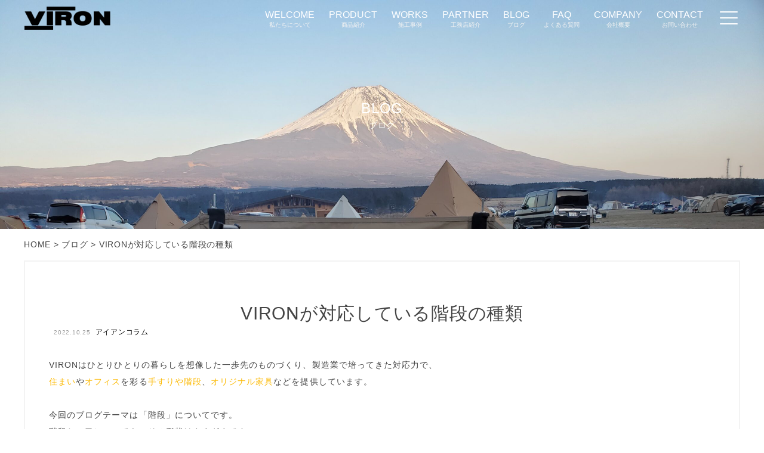

--- FILE ---
content_type: text/html; charset=UTF-8
request_url: https://viron.jp/blog/16990
body_size: 15772
content:
<!DOCTYPE html>
<html lang="ja">

<head>
  <!-- Google Tag Manager -->
  <script>
    (function(w, d, s, l, i) {
      w[l] = w[l] || [];
      w[l].push({
        'gtm.start': new Date().getTime(),
        event: 'gtm.js'
      });
      var f = d.getElementsByTagName(s)[0],
        j = d.createElement(s),
        dl = l != 'dataLayer' ? '&l=' + l : '';
      j.async = true;
      j.src =
        'https://www.googletagmanager.com/gtm.js?id=' + i + dl;
      f.parentNode.insertBefore(j, f);
    })(window, document, 'script', 'dataLayer', 'GTM-W972422');
  </script>
  <!-- End Google Tag Manager -->
<!-- Google Tag Manager -->
<script>(function(w,d,s,l,i){w[l]=w[l]||[];w[l].push({'gtm.start':
new Date().getTime(),event:'gtm.js'});var f=d.getElementsByTagName(s)[0],
j=d.createElement(s),dl=l!='dataLayer'?'&l='+l:'';j.async=true;j.src=
'https://www.googletagmanager.com/gtm.js?id='+i+dl;f.parentNode.insertBefore(j,f);
})(window,document,'script','dataLayer','GTM-P2VM43SV');</script>
<!-- End Google Tag Manager -->
	<meta charset="UTF-8">
  <meta name="viewport" content="width=device-width, initial-scale=1.0">
  <meta name="format-detection" content="telephone=no">
  <meta http-equiv="Content-Style-Type" content="text/css">
  <meta name="p:domain_verify" content="4090700c94bd7b41cc323abddb914224" />
	
<script src="https://cdn.jsdelivr.net/npm/progressbar.js@1.1.0/dist/progressbar.min.js"></script>

	
  <title>VIRONが対応している階段の種類 | アライブテック</title>
<meta name='robots' content='max-image-preview:large' />
	    <script>
	        var ajaxurl = "https://viron.jp/wp/wp-admin/admin-ajax.php";
	    </script>
	<link rel='dns-prefetch' href='//unpkg.com' />
<link rel='dns-prefetch' href='//code.jquery.com' />
<link rel='dns-prefetch' href='//cdnjs.cloudflare.com' />
<link rel='dns-prefetch' href='//cdn.jsdelivr.net' />
<link rel='dns-prefetch' href='//rawgit.com' />
<link rel='dns-prefetch' href='//ajaxzip3.github.io' />
<link rel='dns-prefetch' href='//kit.fontawesome.com' />
<link rel='dns-prefetch' href='//stats.wp.com' />
<link rel="alternate" title="oEmbed (JSON)" type="application/json+oembed" href="https://viron.jp/wp-json/oembed/1.0/embed?url=https%3A%2F%2Fviron.jp%2Fblog%2F16990" />
<link rel="alternate" title="oEmbed (XML)" type="text/xml+oembed" href="https://viron.jp/wp-json/oembed/1.0/embed?url=https%3A%2F%2Fviron.jp%2Fblog%2F16990&#038;format=xml" />

<!-- SEO SIMPLE PACK 3.6.2 -->
<meta name="description" content="VIRONはひとりひとりの暮らしを想像した一歩先のものづくり、製造業で培ってきた対応力で、住まいやオフィスを彩る手すりや階段、オリジナル家具などを提供しています。 今回のブログテーマは「階段」についてです。階段と一口にいっても、その形状はさ">
<link rel="canonical" href="https://viron.jp/blog/16990">
<meta property="og:locale" content="ja_JP">
<meta property="og:type" content="article">
<meta property="og:image" content="https://viron.jp/wp/wp-content/uploads/2022/10/7-1.jpg">
<meta property="og:title" content="VIRONが対応している階段の種類 | アライブテック">
<meta property="og:description" content="VIRONはひとりひとりの暮らしを想像した一歩先のものづくり、製造業で培ってきた対応力で、住まいやオフィスを彩る手すりや階段、オリジナル家具などを提供しています。 今回のブログテーマは「階段」についてです。階段と一口にいっても、その形状はさ">
<meta property="og:url" content="https://viron.jp/blog/16990">
<meta property="og:site_name" content="アライブテック">
<meta name="twitter:card" content="summary">
<!-- / SEO SIMPLE PACK -->

<style id='wp-img-auto-sizes-contain-inline-css' type='text/css'>
img:is([sizes=auto i],[sizes^="auto," i]){contain-intrinsic-size:3000px 1500px}
/*# sourceURL=wp-img-auto-sizes-contain-inline-css */
</style>
<style id='wp-emoji-styles-inline-css' type='text/css'>

	img.wp-smiley, img.emoji {
		display: inline !important;
		border: none !important;
		box-shadow: none !important;
		height: 1em !important;
		width: 1em !important;
		margin: 0 0.07em !important;
		vertical-align: -0.1em !important;
		background: none !important;
		padding: 0 !important;
	}
/*# sourceURL=wp-emoji-styles-inline-css */
</style>
<style id='wp-block-library-inline-css' type='text/css'>
:root{--wp-block-synced-color:#7a00df;--wp-block-synced-color--rgb:122,0,223;--wp-bound-block-color:var(--wp-block-synced-color);--wp-editor-canvas-background:#ddd;--wp-admin-theme-color:#007cba;--wp-admin-theme-color--rgb:0,124,186;--wp-admin-theme-color-darker-10:#006ba1;--wp-admin-theme-color-darker-10--rgb:0,107,160.5;--wp-admin-theme-color-darker-20:#005a87;--wp-admin-theme-color-darker-20--rgb:0,90,135;--wp-admin-border-width-focus:2px}@media (min-resolution:192dpi){:root{--wp-admin-border-width-focus:1.5px}}.wp-element-button{cursor:pointer}:root .has-very-light-gray-background-color{background-color:#eee}:root .has-very-dark-gray-background-color{background-color:#313131}:root .has-very-light-gray-color{color:#eee}:root .has-very-dark-gray-color{color:#313131}:root .has-vivid-green-cyan-to-vivid-cyan-blue-gradient-background{background:linear-gradient(135deg,#00d084,#0693e3)}:root .has-purple-crush-gradient-background{background:linear-gradient(135deg,#34e2e4,#4721fb 50%,#ab1dfe)}:root .has-hazy-dawn-gradient-background{background:linear-gradient(135deg,#faaca8,#dad0ec)}:root .has-subdued-olive-gradient-background{background:linear-gradient(135deg,#fafae1,#67a671)}:root .has-atomic-cream-gradient-background{background:linear-gradient(135deg,#fdd79a,#004a59)}:root .has-nightshade-gradient-background{background:linear-gradient(135deg,#330968,#31cdcf)}:root .has-midnight-gradient-background{background:linear-gradient(135deg,#020381,#2874fc)}:root{--wp--preset--font-size--normal:16px;--wp--preset--font-size--huge:42px}.has-regular-font-size{font-size:1em}.has-larger-font-size{font-size:2.625em}.has-normal-font-size{font-size:var(--wp--preset--font-size--normal)}.has-huge-font-size{font-size:var(--wp--preset--font-size--huge)}.has-text-align-center{text-align:center}.has-text-align-left{text-align:left}.has-text-align-right{text-align:right}.has-fit-text{white-space:nowrap!important}#end-resizable-editor-section{display:none}.aligncenter{clear:both}.items-justified-left{justify-content:flex-start}.items-justified-center{justify-content:center}.items-justified-right{justify-content:flex-end}.items-justified-space-between{justify-content:space-between}.screen-reader-text{border:0;clip-path:inset(50%);height:1px;margin:-1px;overflow:hidden;padding:0;position:absolute;width:1px;word-wrap:normal!important}.screen-reader-text:focus{background-color:#ddd;clip-path:none;color:#444;display:block;font-size:1em;height:auto;left:5px;line-height:normal;padding:15px 23px 14px;text-decoration:none;top:5px;width:auto;z-index:100000}html :where(.has-border-color){border-style:solid}html :where([style*=border-top-color]){border-top-style:solid}html :where([style*=border-right-color]){border-right-style:solid}html :where([style*=border-bottom-color]){border-bottom-style:solid}html :where([style*=border-left-color]){border-left-style:solid}html :where([style*=border-width]){border-style:solid}html :where([style*=border-top-width]){border-top-style:solid}html :where([style*=border-right-width]){border-right-style:solid}html :where([style*=border-bottom-width]){border-bottom-style:solid}html :where([style*=border-left-width]){border-left-style:solid}html :where(img[class*=wp-image-]){height:auto;max-width:100%}:where(figure){margin:0 0 1em}html :where(.is-position-sticky){--wp-admin--admin-bar--position-offset:var(--wp-admin--admin-bar--height,0px)}@media screen and (max-width:600px){html :where(.is-position-sticky){--wp-admin--admin-bar--position-offset:0px}}

/*# sourceURL=wp-block-library-inline-css */
</style><style id='wp-block-image-inline-css' type='text/css'>
.wp-block-image>a,.wp-block-image>figure>a{display:inline-block}.wp-block-image img{box-sizing:border-box;height:auto;max-width:100%;vertical-align:bottom}@media not (prefers-reduced-motion){.wp-block-image img.hide{visibility:hidden}.wp-block-image img.show{animation:show-content-image .4s}}.wp-block-image[style*=border-radius] img,.wp-block-image[style*=border-radius]>a{border-radius:inherit}.wp-block-image.has-custom-border img{box-sizing:border-box}.wp-block-image.aligncenter{text-align:center}.wp-block-image.alignfull>a,.wp-block-image.alignwide>a{width:100%}.wp-block-image.alignfull img,.wp-block-image.alignwide img{height:auto;width:100%}.wp-block-image .aligncenter,.wp-block-image .alignleft,.wp-block-image .alignright,.wp-block-image.aligncenter,.wp-block-image.alignleft,.wp-block-image.alignright{display:table}.wp-block-image .aligncenter>figcaption,.wp-block-image .alignleft>figcaption,.wp-block-image .alignright>figcaption,.wp-block-image.aligncenter>figcaption,.wp-block-image.alignleft>figcaption,.wp-block-image.alignright>figcaption{caption-side:bottom;display:table-caption}.wp-block-image .alignleft{float:left;margin:.5em 1em .5em 0}.wp-block-image .alignright{float:right;margin:.5em 0 .5em 1em}.wp-block-image .aligncenter{margin-left:auto;margin-right:auto}.wp-block-image :where(figcaption){margin-bottom:1em;margin-top:.5em}.wp-block-image.is-style-circle-mask img{border-radius:9999px}@supports ((-webkit-mask-image:none) or (mask-image:none)) or (-webkit-mask-image:none){.wp-block-image.is-style-circle-mask img{border-radius:0;-webkit-mask-image:url('data:image/svg+xml;utf8,<svg viewBox="0 0 100 100" xmlns="http://www.w3.org/2000/svg"><circle cx="50" cy="50" r="50"/></svg>');mask-image:url('data:image/svg+xml;utf8,<svg viewBox="0 0 100 100" xmlns="http://www.w3.org/2000/svg"><circle cx="50" cy="50" r="50"/></svg>');mask-mode:alpha;-webkit-mask-position:center;mask-position:center;-webkit-mask-repeat:no-repeat;mask-repeat:no-repeat;-webkit-mask-size:contain;mask-size:contain}}:root :where(.wp-block-image.is-style-rounded img,.wp-block-image .is-style-rounded img){border-radius:9999px}.wp-block-image figure{margin:0}.wp-lightbox-container{display:flex;flex-direction:column;position:relative}.wp-lightbox-container img{cursor:zoom-in}.wp-lightbox-container img:hover+button{opacity:1}.wp-lightbox-container button{align-items:center;backdrop-filter:blur(16px) saturate(180%);background-color:#5a5a5a40;border:none;border-radius:4px;cursor:zoom-in;display:flex;height:20px;justify-content:center;opacity:0;padding:0;position:absolute;right:16px;text-align:center;top:16px;width:20px;z-index:100}@media not (prefers-reduced-motion){.wp-lightbox-container button{transition:opacity .2s ease}}.wp-lightbox-container button:focus-visible{outline:3px auto #5a5a5a40;outline:3px auto -webkit-focus-ring-color;outline-offset:3px}.wp-lightbox-container button:hover{cursor:pointer;opacity:1}.wp-lightbox-container button:focus{opacity:1}.wp-lightbox-container button:focus,.wp-lightbox-container button:hover,.wp-lightbox-container button:not(:hover):not(:active):not(.has-background){background-color:#5a5a5a40;border:none}.wp-lightbox-overlay{box-sizing:border-box;cursor:zoom-out;height:100vh;left:0;overflow:hidden;position:fixed;top:0;visibility:hidden;width:100%;z-index:100000}.wp-lightbox-overlay .close-button{align-items:center;cursor:pointer;display:flex;justify-content:center;min-height:40px;min-width:40px;padding:0;position:absolute;right:calc(env(safe-area-inset-right) + 16px);top:calc(env(safe-area-inset-top) + 16px);z-index:5000000}.wp-lightbox-overlay .close-button:focus,.wp-lightbox-overlay .close-button:hover,.wp-lightbox-overlay .close-button:not(:hover):not(:active):not(.has-background){background:none;border:none}.wp-lightbox-overlay .lightbox-image-container{height:var(--wp--lightbox-container-height);left:50%;overflow:hidden;position:absolute;top:50%;transform:translate(-50%,-50%);transform-origin:top left;width:var(--wp--lightbox-container-width);z-index:9999999999}.wp-lightbox-overlay .wp-block-image{align-items:center;box-sizing:border-box;display:flex;height:100%;justify-content:center;margin:0;position:relative;transform-origin:0 0;width:100%;z-index:3000000}.wp-lightbox-overlay .wp-block-image img{height:var(--wp--lightbox-image-height);min-height:var(--wp--lightbox-image-height);min-width:var(--wp--lightbox-image-width);width:var(--wp--lightbox-image-width)}.wp-lightbox-overlay .wp-block-image figcaption{display:none}.wp-lightbox-overlay button{background:none;border:none}.wp-lightbox-overlay .scrim{background-color:#fff;height:100%;opacity:.9;position:absolute;width:100%;z-index:2000000}.wp-lightbox-overlay.active{visibility:visible}@media not (prefers-reduced-motion){.wp-lightbox-overlay.active{animation:turn-on-visibility .25s both}.wp-lightbox-overlay.active img{animation:turn-on-visibility .35s both}.wp-lightbox-overlay.show-closing-animation:not(.active){animation:turn-off-visibility .35s both}.wp-lightbox-overlay.show-closing-animation:not(.active) img{animation:turn-off-visibility .25s both}.wp-lightbox-overlay.zoom.active{animation:none;opacity:1;visibility:visible}.wp-lightbox-overlay.zoom.active .lightbox-image-container{animation:lightbox-zoom-in .4s}.wp-lightbox-overlay.zoom.active .lightbox-image-container img{animation:none}.wp-lightbox-overlay.zoom.active .scrim{animation:turn-on-visibility .4s forwards}.wp-lightbox-overlay.zoom.show-closing-animation:not(.active){animation:none}.wp-lightbox-overlay.zoom.show-closing-animation:not(.active) .lightbox-image-container{animation:lightbox-zoom-out .4s}.wp-lightbox-overlay.zoom.show-closing-animation:not(.active) .lightbox-image-container img{animation:none}.wp-lightbox-overlay.zoom.show-closing-animation:not(.active) .scrim{animation:turn-off-visibility .4s forwards}}@keyframes show-content-image{0%{visibility:hidden}99%{visibility:hidden}to{visibility:visible}}@keyframes turn-on-visibility{0%{opacity:0}to{opacity:1}}@keyframes turn-off-visibility{0%{opacity:1;visibility:visible}99%{opacity:0;visibility:visible}to{opacity:0;visibility:hidden}}@keyframes lightbox-zoom-in{0%{transform:translate(calc((-100vw + var(--wp--lightbox-scrollbar-width))/2 + var(--wp--lightbox-initial-left-position)),calc(-50vh + var(--wp--lightbox-initial-top-position))) scale(var(--wp--lightbox-scale))}to{transform:translate(-50%,-50%) scale(1)}}@keyframes lightbox-zoom-out{0%{transform:translate(-50%,-50%) scale(1);visibility:visible}99%{visibility:visible}to{transform:translate(calc((-100vw + var(--wp--lightbox-scrollbar-width))/2 + var(--wp--lightbox-initial-left-position)),calc(-50vh + var(--wp--lightbox-initial-top-position))) scale(var(--wp--lightbox-scale));visibility:hidden}}
/*# sourceURL=https://viron.jp/wp/wp-includes/blocks/image/style.min.css */
</style>
<style id='wp-block-paragraph-inline-css' type='text/css'>
.is-small-text{font-size:.875em}.is-regular-text{font-size:1em}.is-large-text{font-size:2.25em}.is-larger-text{font-size:3em}.has-drop-cap:not(:focus):first-letter{float:left;font-size:8.4em;font-style:normal;font-weight:100;line-height:.68;margin:.05em .1em 0 0;text-transform:uppercase}body.rtl .has-drop-cap:not(:focus):first-letter{float:none;margin-left:.1em}p.has-drop-cap.has-background{overflow:hidden}:root :where(p.has-background){padding:1.25em 2.375em}:where(p.has-text-color:not(.has-link-color)) a{color:inherit}p.has-text-align-left[style*="writing-mode:vertical-lr"],p.has-text-align-right[style*="writing-mode:vertical-rl"]{rotate:180deg}
/*# sourceURL=https://viron.jp/wp/wp-includes/blocks/paragraph/style.min.css */
</style>
<style id='global-styles-inline-css' type='text/css'>
:root{--wp--preset--aspect-ratio--square: 1;--wp--preset--aspect-ratio--4-3: 4/3;--wp--preset--aspect-ratio--3-4: 3/4;--wp--preset--aspect-ratio--3-2: 3/2;--wp--preset--aspect-ratio--2-3: 2/3;--wp--preset--aspect-ratio--16-9: 16/9;--wp--preset--aspect-ratio--9-16: 9/16;--wp--preset--color--black: #000000;--wp--preset--color--cyan-bluish-gray: #abb8c3;--wp--preset--color--white: #ffffff;--wp--preset--color--pale-pink: #f78da7;--wp--preset--color--vivid-red: #cf2e2e;--wp--preset--color--luminous-vivid-orange: #ff6900;--wp--preset--color--luminous-vivid-amber: #fcb900;--wp--preset--color--light-green-cyan: #7bdcb5;--wp--preset--color--vivid-green-cyan: #00d084;--wp--preset--color--pale-cyan-blue: #8ed1fc;--wp--preset--color--vivid-cyan-blue: #0693e3;--wp--preset--color--vivid-purple: #9b51e0;--wp--preset--gradient--vivid-cyan-blue-to-vivid-purple: linear-gradient(135deg,rgb(6,147,227) 0%,rgb(155,81,224) 100%);--wp--preset--gradient--light-green-cyan-to-vivid-green-cyan: linear-gradient(135deg,rgb(122,220,180) 0%,rgb(0,208,130) 100%);--wp--preset--gradient--luminous-vivid-amber-to-luminous-vivid-orange: linear-gradient(135deg,rgb(252,185,0) 0%,rgb(255,105,0) 100%);--wp--preset--gradient--luminous-vivid-orange-to-vivid-red: linear-gradient(135deg,rgb(255,105,0) 0%,rgb(207,46,46) 100%);--wp--preset--gradient--very-light-gray-to-cyan-bluish-gray: linear-gradient(135deg,rgb(238,238,238) 0%,rgb(169,184,195) 100%);--wp--preset--gradient--cool-to-warm-spectrum: linear-gradient(135deg,rgb(74,234,220) 0%,rgb(151,120,209) 20%,rgb(207,42,186) 40%,rgb(238,44,130) 60%,rgb(251,105,98) 80%,rgb(254,248,76) 100%);--wp--preset--gradient--blush-light-purple: linear-gradient(135deg,rgb(255,206,236) 0%,rgb(152,150,240) 100%);--wp--preset--gradient--blush-bordeaux: linear-gradient(135deg,rgb(254,205,165) 0%,rgb(254,45,45) 50%,rgb(107,0,62) 100%);--wp--preset--gradient--luminous-dusk: linear-gradient(135deg,rgb(255,203,112) 0%,rgb(199,81,192) 50%,rgb(65,88,208) 100%);--wp--preset--gradient--pale-ocean: linear-gradient(135deg,rgb(255,245,203) 0%,rgb(182,227,212) 50%,rgb(51,167,181) 100%);--wp--preset--gradient--electric-grass: linear-gradient(135deg,rgb(202,248,128) 0%,rgb(113,206,126) 100%);--wp--preset--gradient--midnight: linear-gradient(135deg,rgb(2,3,129) 0%,rgb(40,116,252) 100%);--wp--preset--font-size--small: 13px;--wp--preset--font-size--medium: 20px;--wp--preset--font-size--large: 36px;--wp--preset--font-size--x-large: 42px;--wp--preset--spacing--20: 0.44rem;--wp--preset--spacing--30: 0.67rem;--wp--preset--spacing--40: 1rem;--wp--preset--spacing--50: 1.5rem;--wp--preset--spacing--60: 2.25rem;--wp--preset--spacing--70: 3.38rem;--wp--preset--spacing--80: 5.06rem;--wp--preset--shadow--natural: 6px 6px 9px rgba(0, 0, 0, 0.2);--wp--preset--shadow--deep: 12px 12px 50px rgba(0, 0, 0, 0.4);--wp--preset--shadow--sharp: 6px 6px 0px rgba(0, 0, 0, 0.2);--wp--preset--shadow--outlined: 6px 6px 0px -3px rgb(255, 255, 255), 6px 6px rgb(0, 0, 0);--wp--preset--shadow--crisp: 6px 6px 0px rgb(0, 0, 0);}:where(.is-layout-flex){gap: 0.5em;}:where(.is-layout-grid){gap: 0.5em;}body .is-layout-flex{display: flex;}.is-layout-flex{flex-wrap: wrap;align-items: center;}.is-layout-flex > :is(*, div){margin: 0;}body .is-layout-grid{display: grid;}.is-layout-grid > :is(*, div){margin: 0;}:where(.wp-block-columns.is-layout-flex){gap: 2em;}:where(.wp-block-columns.is-layout-grid){gap: 2em;}:where(.wp-block-post-template.is-layout-flex){gap: 1.25em;}:where(.wp-block-post-template.is-layout-grid){gap: 1.25em;}.has-black-color{color: var(--wp--preset--color--black) !important;}.has-cyan-bluish-gray-color{color: var(--wp--preset--color--cyan-bluish-gray) !important;}.has-white-color{color: var(--wp--preset--color--white) !important;}.has-pale-pink-color{color: var(--wp--preset--color--pale-pink) !important;}.has-vivid-red-color{color: var(--wp--preset--color--vivid-red) !important;}.has-luminous-vivid-orange-color{color: var(--wp--preset--color--luminous-vivid-orange) !important;}.has-luminous-vivid-amber-color{color: var(--wp--preset--color--luminous-vivid-amber) !important;}.has-light-green-cyan-color{color: var(--wp--preset--color--light-green-cyan) !important;}.has-vivid-green-cyan-color{color: var(--wp--preset--color--vivid-green-cyan) !important;}.has-pale-cyan-blue-color{color: var(--wp--preset--color--pale-cyan-blue) !important;}.has-vivid-cyan-blue-color{color: var(--wp--preset--color--vivid-cyan-blue) !important;}.has-vivid-purple-color{color: var(--wp--preset--color--vivid-purple) !important;}.has-black-background-color{background-color: var(--wp--preset--color--black) !important;}.has-cyan-bluish-gray-background-color{background-color: var(--wp--preset--color--cyan-bluish-gray) !important;}.has-white-background-color{background-color: var(--wp--preset--color--white) !important;}.has-pale-pink-background-color{background-color: var(--wp--preset--color--pale-pink) !important;}.has-vivid-red-background-color{background-color: var(--wp--preset--color--vivid-red) !important;}.has-luminous-vivid-orange-background-color{background-color: var(--wp--preset--color--luminous-vivid-orange) !important;}.has-luminous-vivid-amber-background-color{background-color: var(--wp--preset--color--luminous-vivid-amber) !important;}.has-light-green-cyan-background-color{background-color: var(--wp--preset--color--light-green-cyan) !important;}.has-vivid-green-cyan-background-color{background-color: var(--wp--preset--color--vivid-green-cyan) !important;}.has-pale-cyan-blue-background-color{background-color: var(--wp--preset--color--pale-cyan-blue) !important;}.has-vivid-cyan-blue-background-color{background-color: var(--wp--preset--color--vivid-cyan-blue) !important;}.has-vivid-purple-background-color{background-color: var(--wp--preset--color--vivid-purple) !important;}.has-black-border-color{border-color: var(--wp--preset--color--black) !important;}.has-cyan-bluish-gray-border-color{border-color: var(--wp--preset--color--cyan-bluish-gray) !important;}.has-white-border-color{border-color: var(--wp--preset--color--white) !important;}.has-pale-pink-border-color{border-color: var(--wp--preset--color--pale-pink) !important;}.has-vivid-red-border-color{border-color: var(--wp--preset--color--vivid-red) !important;}.has-luminous-vivid-orange-border-color{border-color: var(--wp--preset--color--luminous-vivid-orange) !important;}.has-luminous-vivid-amber-border-color{border-color: var(--wp--preset--color--luminous-vivid-amber) !important;}.has-light-green-cyan-border-color{border-color: var(--wp--preset--color--light-green-cyan) !important;}.has-vivid-green-cyan-border-color{border-color: var(--wp--preset--color--vivid-green-cyan) !important;}.has-pale-cyan-blue-border-color{border-color: var(--wp--preset--color--pale-cyan-blue) !important;}.has-vivid-cyan-blue-border-color{border-color: var(--wp--preset--color--vivid-cyan-blue) !important;}.has-vivid-purple-border-color{border-color: var(--wp--preset--color--vivid-purple) !important;}.has-vivid-cyan-blue-to-vivid-purple-gradient-background{background: var(--wp--preset--gradient--vivid-cyan-blue-to-vivid-purple) !important;}.has-light-green-cyan-to-vivid-green-cyan-gradient-background{background: var(--wp--preset--gradient--light-green-cyan-to-vivid-green-cyan) !important;}.has-luminous-vivid-amber-to-luminous-vivid-orange-gradient-background{background: var(--wp--preset--gradient--luminous-vivid-amber-to-luminous-vivid-orange) !important;}.has-luminous-vivid-orange-to-vivid-red-gradient-background{background: var(--wp--preset--gradient--luminous-vivid-orange-to-vivid-red) !important;}.has-very-light-gray-to-cyan-bluish-gray-gradient-background{background: var(--wp--preset--gradient--very-light-gray-to-cyan-bluish-gray) !important;}.has-cool-to-warm-spectrum-gradient-background{background: var(--wp--preset--gradient--cool-to-warm-spectrum) !important;}.has-blush-light-purple-gradient-background{background: var(--wp--preset--gradient--blush-light-purple) !important;}.has-blush-bordeaux-gradient-background{background: var(--wp--preset--gradient--blush-bordeaux) !important;}.has-luminous-dusk-gradient-background{background: var(--wp--preset--gradient--luminous-dusk) !important;}.has-pale-ocean-gradient-background{background: var(--wp--preset--gradient--pale-ocean) !important;}.has-electric-grass-gradient-background{background: var(--wp--preset--gradient--electric-grass) !important;}.has-midnight-gradient-background{background: var(--wp--preset--gradient--midnight) !important;}.has-small-font-size{font-size: var(--wp--preset--font-size--small) !important;}.has-medium-font-size{font-size: var(--wp--preset--font-size--medium) !important;}.has-large-font-size{font-size: var(--wp--preset--font-size--large) !important;}.has-x-large-font-size{font-size: var(--wp--preset--font-size--x-large) !important;}
/*# sourceURL=global-styles-inline-css */
</style>

<style id='classic-theme-styles-inline-css' type='text/css'>
/*! This file is auto-generated */
.wp-block-button__link{color:#fff;background-color:#32373c;border-radius:9999px;box-shadow:none;text-decoration:none;padding:calc(.667em + 2px) calc(1.333em + 2px);font-size:1.125em}.wp-block-file__button{background:#32373c;color:#fff;text-decoration:none}
/*# sourceURL=/wp-includes/css/classic-themes.min.css */
</style>
<link rel='stylesheet' id='spider-css' href='https://viron.jp/wp/wp-content/plugins/snow-monkey-blocks/dist/packages/spider/dist/css/spider.css?ver=1768920353' type='text/css' media='all' />
<link rel='stylesheet' id='snow-monkey-blocks-css' href='https://viron.jp/wp/wp-content/plugins/snow-monkey-blocks/dist/css/blocks.css?ver=1768920353' type='text/css' media='all' />
<link rel='stylesheet' id='sass-basis-css' href='https://viron.jp/wp/wp-content/plugins/snow-monkey-blocks/dist/css/fallback.css?ver=1768920353' type='text/css' media='all' />
<link rel='stylesheet' id='snow-monkey-blocks/nopro-css' href='https://viron.jp/wp/wp-content/plugins/snow-monkey-blocks/dist/css/nopro.css?ver=1768920353' type='text/css' media='all' />
<link rel='stylesheet' id='snow-monkey-editor-css' href='https://viron.jp/wp/wp-content/plugins/snow-monkey-editor/dist/css/app.css?ver=1768920354' type='text/css' media='all' />
<link rel='stylesheet' id='snow-monkey-editor@front-css' href='https://viron.jp/wp/wp-content/plugins/snow-monkey-editor/dist/css/front.css?ver=1768920354' type='text/css' media='all' />
<link rel='stylesheet' id='snow-monkey-blocks-spider-slider-style-css' href='https://viron.jp/wp/wp-content/plugins/snow-monkey-blocks/dist/blocks/spider-slider/style-index.css?ver=1768920353' type='text/css' media='all' />
<link rel='stylesheet' id='quiz-maker-css' href='https://viron.jp/wp/wp-content/plugins/quiz-maker/public/css/quiz-maker-public.css?ver=6.7.1.0' type='text/css' media='all' />
<link rel='stylesheet' id='toc-screen-css' href='https://viron.jp/wp/wp-content/plugins/table-of-contents-plus/screen.min.css?ver=2411.1' type='text/css' media='all' />
<link rel='stylesheet' id='snow-monkey-editor@view-css' href='https://viron.jp/wp/wp-content/plugins/snow-monkey-editor/dist/css/view.css?ver=1768920354' type='text/css' media='all' />
<link rel='stylesheet' id='lightboxcss-css' href='https://cdn.jsdelivr.net/npm/luminous-lightbox@2.3.2/dist/luminous-basic.min.css?ver=6.9' type='text/css' media='all' />
<link rel='stylesheet' id='resetcss-css' href='https://viron.jp/wp/wp-content/themes/linkmkt/asetts/css/reset.css?ver=6.9' type='text/css' media='all' />
<link rel='stylesheet' id='common-css' href='https://viron.jp/wp/wp-admin/css/common.min.css?ver=6.9' type='text/css' media='all' />
<link rel='stylesheet' id='stylecss-css' href='https://viron.jp/wp/wp-content/themes/linkmkt/asetts/css/style.css?ver=6.9' type='text/css' media='all' />
<link rel='stylesheet' id='commoncss-css' href='https://viron.jp/wp/wp-content/themes/linkmkt/asetts/css/common.css?ver=6.9' type='text/css' media='all' />
<link rel='stylesheet' id='pagecss-css' href='https://viron.jp/wp/wp-content/themes/linkmkt/asetts/css/page.css?ver=6.9' type='text/css' media='all' />
<link rel='stylesheet' id='singlecss-css' href='https://viron.jp/wp/wp-content/themes/linkmkt/asetts/css/single.css?ver=6.9' type='text/css' media='all' />
<link rel='stylesheet' id='archivecss-css' href='https://viron.jp/wp/wp-content/themes/linkmkt/asetts/css/archive.css?ver=6.9' type='text/css' media='all' />
<link rel='stylesheet' id='faqcss-css' href='https://viron.jp/wp/wp-content/themes/linkmkt/asetts/css/faq.css?ver=6.9' type='text/css' media='all' />
<link rel='stylesheet' id='taxonomycss-css' href='https://viron.jp/wp/wp-content/themes/linkmkt/asetts/css/taxonomy.css?ver=6.9' type='text/css' media='all' />
<link rel='stylesheet' id='animate-css' href='https://viron.jp/wp/wp-content/themes/linkmkt/asetts/css/animate.css?ver=6.9' type='text/css' media='all' />
<link rel='stylesheet' id='product-css' href='https://viron.jp/wp/wp-content/themes/linkmkt/asetts/css/product.css?ver=6.9' type='text/css' media='all' />
<link rel='stylesheet' id='scroll-css' href='https://unpkg.com/scroll-hint@latest/css/scroll-hint.css?ver=6.9' type='text/css' media='all' />
<link rel='stylesheet' id='slick-css' href='https://viron.jp/wp/wp-content/themes/linkmkt/asetts/js/slick/slick.css?ver=6.9' type='text/css' media='all' />
<link rel='stylesheet' id='slick-theme-css' href='https://viron.jp/wp/wp-content/themes/linkmkt/asetts/js/slick/slick-theme.css?ver=6.9' type='text/css' media='all' />
<link rel='stylesheet' id='yesno_style-css' href='https://viron.jp/wp/wp-content/plugins/yesno/css/style.css?ver=1.0.12' type='text/css' media='all' />
<script type="text/javascript" src="https://viron.jp/wp/wp-content/plugins/snow-monkey-blocks/dist/packages/spider/dist/js/spider.js?ver=1768920353" id="spider-js" defer="defer" data-wp-strategy="defer"></script>
<script type="text/javascript" src="https://viron.jp/wp/wp-includes/js/jquery/jquery.min.js?ver=3.7.1" id="jquery-core-js"></script>
<script type="text/javascript" src="https://viron.jp/wp/wp-includes/js/jquery/jquery-migrate.min.js?ver=3.4.1" id="jquery-migrate-js"></script>
<script type="text/javascript" src="https://viron.jp/wp/wp-content/plugins/snow-monkey-editor/dist/js/app.js?ver=1768920354" id="snow-monkey-editor-js" defer="defer" data-wp-strategy="defer"></script>
<script type="text/javascript" src="https://unpkg.com/scroll-hint@latest/js/scroll-hint.min.js?ver=6.9" id="scrolljs-js"></script>
<script type="text/javascript" src="https://code.jquery.com/jquery-3.5.1.min.js?ver=6.9" id="newjquery-js"></script>
<script type="text/javascript" src="https://cdnjs.cloudflare.com/ajax/libs/jquery-cookie/1.4.1/jquery.cookie.js?ver=6.9" id="cookie-js"></script>
<script type="text/javascript" src="https://code.jquery.com/ui/1.12.1/jquery-ui.js?ver=6.9" id="jqueryui-js"></script>
<script type="text/javascript" src="https://cdn.jsdelivr.net/npm/luminous-lightbox@2.3.2/dist/luminous.min.js?ver=6.9" id="lightboxjs-js"></script>
<script type="text/javascript" src="https://rawgit.com/kimmobrunfeldt/progressbar.js/master/dist/progressbar.min.js?ver=6.9" id="progressbar-js"></script>
<script type="text/javascript" src="https://cdnjs.cloudflare.com/ajax/libs/babel-standalone/6.26.0/babel.min.js?ver=6.9" id="ie11-1-js"></script>
<script type="text/javascript" src="https://cdnjs.cloudflare.com/ajax/libs/babel-polyfill/6.26.0/polyfill.min.js?ver=6.9" id="ie11-2-js"></script>
<script type="text/javascript" src="https://viron.jp/wp/wp-content/themes/linkmkt/asetts/js/slick/slick.js?ver=6.9" id="slick-js"></script>
<script type="text/javascript" src="https://kit.fontawesome.com/d10e354ecd.js?ver=6.9" id="fontawesome-js"></script>
<script type="text/javascript" src="https://viron.jp/wp/wp-content/themes/linkmkt/asetts/js/common.js?ver=6.9" id="commonjs-js"></script>
<link rel="https://api.w.org/" href="https://viron.jp/wp-json/" /><link rel="alternate" title="JSON" type="application/json" href="https://viron.jp/wp-json/wp/v2/blog/16990" /><link rel="EditURI" type="application/rsd+xml" title="RSD" href="https://viron.jp/wp/xmlrpc.php?rsd" />
<meta name="generator" content="WordPress 6.9" />
<link rel='shortlink' href='https://viron.jp/?p=16990' />
	<style>img#wpstats{display:none}</style>
		<link rel="shortcut icon" href="https://viron.jp/wp/wp-content/themes/linkmkt/asetts/img/favicon.png"><link rel="apple-touch-icon" href="https://viron.jp/wp/wp-content/themes/linkmkt/asetts/img/favicon.png"><link rel="icon" href="https://viron.jp/wp/wp-content/themes/linkmkt/asetts/img/favicon.png"><link rel="icon" href="https://viron.jp/wp/wp-content/uploads/2021/04/cropped-logo-viron-32x32.jpg" sizes="32x32" />
<link rel="icon" href="https://viron.jp/wp/wp-content/uploads/2021/04/cropped-logo-viron-192x192.jpg" sizes="192x192" />
<link rel="apple-touch-icon" href="https://viron.jp/wp/wp-content/uploads/2021/04/cropped-logo-viron-180x180.jpg" />
<meta name="msapplication-TileImage" content="https://viron.jp/wp/wp-content/uploads/2021/04/cropped-logo-viron-270x270.jpg" />
    <style type="text/css">
    .theme-emfont {
      font-family: sans-serif;
    }

    body {
      color: #444444;
      font-family: sans-serif;
    }

    a {
      color: #444444;
    }

    a:hover,
    a:focus {
      color: #444444;
    }

    h1,
    h2,
    h3,
    h4,
    h5,
    h6 {
      color: #444444;
    }

    .more-btn {
      border: 1px solid #444444;
    }

    .more-btn:hover,
    .more-btn:focus,
    .more-btn:focus {
      background: #000000;
    }

    @media (min-width: 560px) and (min-width: 960px) {
      .more-btn:after {
        background: #000000;
      }
    }

    #splash {
      color: #000000;
    }

    #splash_text {
      color: #000000;

    }

    #splash_text svg path:last-of-type {
      stroke: #000000;
    }

    body.appear .splashbg {
      background-color: #000000;
    }

    .has-child-gnav-list .child-list:hover,
    .has-child-gnav-list .child-list:focus {
      background-color: #000000;
    }

    .has-child-gnav-list .child-list:hover .menu-link,
    .has-child-gnav-list .child-list:focus .menu-link {
      color: #000000;
    }

    header.bg-on .gnav-area .menu-area .gnav-lists .gnav-list .menu-link:hover {
      border-bottom: 1px solid #444444;
    }

    header .gnav-area .menu-area .gnav-lists .has-child-gnav-list .child-list:hover,
    header .gnav-area .menu-area .gnav-lists .has-child-gnav-list .child-list:focus {
      background-color: #000000;
    }

    .post-navigation .nav-links .nav-previous a,
    .post-navigation .nav-links .parent-link a,
    .post-navigation .nav-links .nav-next a {
      background-color: #000000;
    }

    .mvArea .mv-slider .slick-dots li.slick-active button:before {
      color: #000000;
    }

    .top-info:hover,
    .top-info:focus {
      background-color: #000000;
    }

    .top-info .info-link:hover,
    .top-info .info-link:focus {
      background-color: #000000;
      color: #f1f1f1;
    }

    .worksArea .wrapper .main-content .slide-arrow {
      background-color: #000000;
    }

    .footer .copyrightArea {
      background-color: #000000;
    }

    .page-flow .content .num {
      background-color: #000000;
    }

    .mw_wp_form .headline {
      background-color: #000000;
    }

    .mw_wp_form .confirmArea .submit-btn {
      background-color: #000000;
    }

    .mw_wp_form_confirm input.submit-btn.submit-btn {
      background-color: #000000;
    }

    .page-thanks .top-link {
      background-color: #000000;
    }

    .page-404 .container .home-btn {
      background-color: #000000;
    }

    .catArea .container ul li:hover,
    .catArea .container ul li:active,
    .catArea .container ul li:focus {
      border: 1px solid #000000;
      background-color: #000000;
    }

    .catArea .container ul li:hover::before,
    .catArea .container ul li:active::before,
    .catArea .container ul li:focus::before {
      background-color: #000000;
    }

    .catArea .container ul li.current-cat {
      background-color: #000000;
    }

    .main.archive .archive-content .content-link .txtArea .cat {
      color: #000000;
    }

    .single .single-content .infoArea .info .cat {
      color: #000000;
    }

    .single .new-contentArea .new-contents .new-content .txtArea .cat {
      color: #000000;
    }

    .single .mw_wp_form .headline {
      background-color: #000000;
    }

    .single .mw_wp_form .confirmArea .submit-btn {
      background-color: #000000;
    }

    .single .mw_wp_form_confirm input.submit-btn.submit-btn {
      background-color: #000000;
    }
  </style>
  </head>

<body class="body">
  <!-- Google Tag Manager (noscript) -->
  <noscript><iframe src="https://www.googletagmanager.com/ns.html?id=GTM-W972422" height="0" width="0" style="display:none;visibility:hidden"></iframe></noscript>
  <!-- End Google Tag Manager (noscript) -->
<!-- Google Tag Manager (noscript) -->
<noscript><iframe src="https://www.googletagmanager.com/ns.html?id=GTM-P2VM43SV"
height="0" width="0" style="display:none;visibility:hidden"></iframe></noscript>
<!-- End Google Tag Manager (noscript) -->
  <div class="splashbg"></div>
  <div class="wrapper" id="wrapper">
    <header class="header" id="header">
      <div class="container">
        <div class="gnav-area">
          <a class="logo-area" href="https://viron.jp">
                                                    <p><img class="content-img" src="https://viron.jp/wp/wp-content/uploads/2020/08/VAIRON_logo1.png" alt=""></p>
                                                    </a>
          <div class="menu-area" id="gnav">
            <ul class="gnav-lists">
              <li class="gnav-list has-child-gnav-list">
                <a href="#" class="menu-link has-child-link theme-emfont">WELCOME<span class="stxt">私たちについて</span></a>
                <ul class="hover-menu-link">
                  <ul class="child has-child">
                    <li class="child-list"><a href="https://viron.jp/concept" class="menu-link theme-emfont">コンセプト</a>
                    </li>
                    <li class="child-list"><a href="https://viron.jp/construction" class="menu-link theme-emfont">工法</a>
                    </li>
                    <li class="child-list"><a href="https://viron.jp/quality" class="menu-link theme-emfont">性能・仕様</a>
                    </li>
                    <li class="child-list"><a href="https://viron.jp/flow" class="menu-link theme-emfont">製造から取付の流れ</a>
                    </li>
                    <li class="child-list"><a href="https://viron.jp/maintenance" class="menu-link theme-emfont">メンテナンス</a></li>
                  </ul>
                </ul>
              </li>
              <li class="gnav-list"><a href="https://viron.jp/product" class="menu-link theme-emfont">PRODUCT<span class="stxt">商品紹介</span></a></li>
              <li class="gnav-list"><a href="https://viron.jp/works" class="menu-link theme-emfont">WORKS<span class="stxt">施工事例</span></a></li>
              <li class="gnav-list"><a href="https://viron.jp/partner" class="menu-link theme-emfont">PARTNER<span class="stxt">工務店紹介</span></a></li>
              <li class="gnav-list"><a href="https://viron.jp/blog" class="menu-link theme-emfont">BLOG<span class="stxt">ブログ</span></a></li>
              <li class="gnav-list"><a href="https://viron.jp/faq" class="menu-link theme-emfont">FAQ<span class="stxt">よくある質問</span></a></li>
              <li class="gnav-list"><a href="https://viron.jp/company" class="menu-link theme-emfont">COMPANY<span class="stxt">会社概要</span></a></li>
              <li class="gnav-list"><a href="https://viron.jp/contact" class="menu-link theme-emfont">CONTACT<span class="stxt">お問い合わせ</span></a></li>
            </ul>
            <div class="gnav-commonLists">
              <section class="menu">
                <button class="btn-trigger menu-icon" id="menu-btn">
                  <span></span>
                  <span></span>
                  <span></span>
                </button>
              </section>
            </div>
          </div>
        </div>
      </div>
      <div class="gnav-menuBox" id="menuBox">
        <div class="container">
          <div class="menu-left">
            <a href="https://viron.jp" class="link">
                                <img src="https://viron.jp/wp/wp-content/uploads/2020/08/VAIRON_logo1.png" alt="" class="menu-logo">
                                                            </a>
            <nav>
              <ul class="menu-lists">
                <li class="menu-list">
                  <a href="#" class="menu-link has-child  js-menu-link theme-emfont"><i class="fas fa-hammer"></i>私たちの想い</a>
                  <ul class="menu-child" id="menu-child">
                    <li class="child-list bg1 js-menu-link_child"><a href="https://viron.jp/concept" class="theme-emfont">∟ コンセプト</li>
                    <li class="child-list bg2 js-menu-link_child"><a href="https://viron.jp/construction" class="theme-emfont">∟ 工法</a></li>
                    <li class="child-list bg3 js-menu-link_child"><a href="https://viron.jp/quality" class="theme-emfont">∟ 性能・仕様</a></li>
                    <li class="child-list bg4 js-menu-link_child"><a href="https://viron.jp/flow" class="theme-emfont">∟
                        製造から取付の流れ</a></li>
                    <li class="child-list bg5 js-menu-link_child"><a href="https://viron.jp/maintenance" class="theme-emfont">∟ メンテナンス</a></li>
                    <li class="child-list bg13 js-menu-link_child"><a href="https://viron.jp/faq" class="theme-emfont">∟
                        FAQ</a></li>
                  </ul>
                </li>
                <li class="menu-list bg6 no-child"><a href="https://viron.jp/product" class="menu-link theme-emfont"><i class="fas fa-home"></i>商品紹介</a></li>
                <li class="menu-list bg7 no-child"><a href="https://viron.jp/works" class="menu-link theme-emfont"><i class="fas fa-user"></i>施工事例</a></li>
                <li class="menu-list bg8 no-child"><a href="https://viron.jp/partner" class="menu-link theme-emfont"><i class="far fa-calendar-alt"></i>工務店紹介</a></li>
                <li class="menu-list bg9 no-child"><a href="https://viron.jp/blog" class="menu-link theme-emfont"><i class="far fa-edit"></i>ブログ</a></li>
                <li class="menu-list bg10 no-child"><a href="https://viron.jp/news" class="menu-link theme-emfont"><i class="fas fa-newspaper"></i>お知らせ</a></li>
                <li class="menu-list bg11 no-child"><a href="https://viron.jp/company" class="menu-link theme-emfont"><i class="far fa-building"></i>会社概要</a></li>
                <li class="menu-list bg12 no-child"><a href="https://viron.jp/contact" class="menu-link theme-emfont"><i class="fas fa-envelope"></i>お問い合わせ(法人)</a></li>
                <li class="menu-list bg12 no-child"><a href="https://viron.jp/inquiry" class="menu-link theme-emfont"><i class="fas fa-envelope"></i>お問い合わせ(個人)</a></li>
              </ul>
              <div class="snsArea">
                <span>
                                        <a href="https://www.instagram.com/alivetec.viron/?hl=ja" target="_blank" rel="noopener"><i class="fab fa-instagram fa-2x"></i></a>                      <a href="https://www.facebook.com/%E3%82%A2%E3%83%A9%E3%82%A4%E3%83%96%E3%83%86%E3%83%83%E3%82%AF-103558571796790" target="_blank" rel="noopener"><i class="fab fa-facebook fa-2x"></i></a>                                                                                                                                                                    </span>
              </div>
            </nav>
          </div>
          <div class="menu-right">
            <div class="menu-bgImg">
                                  <img src="https://viron.jp/wp/wp-content/uploads/2020/08/天王町T様邸-scaled.jpg" alt="" class="gnav-img gnav-img0">
                                      <img src="https://viron.jp/wp/wp-content/uploads/2021/05/concept1.jpg" alt="" class="gnav-img gnav-img1">
                                      <img src="https://viron.jp/wp/wp-content/uploads/2020/08/DSC02500-scaled.jpg" alt="" class="gnav-img gnav-img2">
                                      <img src="https://viron.jp/wp/wp-content/uploads/2020/08/background2.jpg" alt="" class="gnav-img gnav-img3">
                                      <img src="https://viron.jp/wp/wp-content/uploads/2020/08/flow.jpg" alt="" class="gnav-img gnav-img4">
                                      <img src="https://viron.jp/wp/wp-content/uploads/2020/08/IMG_2321.jpg" alt="" class="gnav-img gnav-img5">
                                      <img src="https://viron.jp/wp/wp-content/uploads/2021/05/IMG_20180323_103537-scaled-1.jpg" alt="" class="gnav-img gnav-img6">
                                      <img src="https://viron.jp/wp/wp-content/uploads/2021/01/work_kouwa-scaled.jpg" alt="" class="gnav-img gnav-img7">
                                      <img src="https://viron.jp/wp/wp-content/uploads/2021/04/R2000_IMG_7117-1536x1152-1.jpeg" alt="" class="gnav-img gnav-img8">
                                      <img src="https://viron.jp/wp/wp-content/uploads/2021/01/20210227_171722-scaled.jpg" alt="" class="gnav-img gnav-img9">
                                      <img src="https://viron.jp/wp/wp-content/uploads/2021/02/IMG_2656-1-scaled.jpeg" alt="" class="gnav-img gnav-img10">
                                      <img src="https://viron.jp/wp/wp-content/uploads/2021/05/flow4.jpg" alt="" class="gnav-img gnav-img11">
                                      <img src="https://viron.jp/wp/wp-content/uploads/2020/08/background.jpg" alt="" class="gnav-img gnav-img12">
                                      <img src="https://viron.jp/wp/wp-content/uploads/2021/05/faq-bg.jpg" alt="" class="gnav-img gnav-img13">
                                      <img src="" alt="" class="gnav-img gnav-img14">
                                      <img src="" alt="" class="gnav-img gnav-img15">
                                                                              </div>
          </div>
        </div>
      </div>
      <div class="fixed-menu">
        <div class="cta-btn">
                        <a href="https://viron.jp/contact" class="link-icon"><i class="fa fa-telegram fa-2x"></i><span class="txt">Contact</span></a>
              <a href="https://www.instagram.com/alivetec.viron/?hl=ja" target="_blank" rel="noopener" class="link-icon"><i class="fab fa-instagram fa-2x"></i></a>              <a href="https://www.facebook.com/%E3%82%A2%E3%83%A9%E3%82%A4%E3%83%96%E3%83%86%E3%83%83%E3%82%AF-103558571796790" target="_blank" rel="noopener" class="link-icon"><i class="fab fa-facebook fa-2x"></i></a>                                                                                                    </div>
      </div>
    </header><main class="main single" id="main">
    <div class="single">
        <div class="wrapper">
        <div class="page-header">
                                <div class="header-bg" id ="header-bg"><img width="2560" height="1920" src="https://viron.jp/wp/wp-content/uploads/2021/01/20210227_171722-scaled.jpg" class="bg" alt="" decoding="async" fetchpriority="high" srcset="https://viron.jp/wp/wp-content/uploads/2021/01/20210227_171722-scaled.jpg 2560w, https://viron.jp/wp/wp-content/uploads/2021/01/20210227_171722-300x225.jpg 300w, https://viron.jp/wp/wp-content/uploads/2021/01/20210227_171722-1024x768.jpg 1024w, https://viron.jp/wp/wp-content/uploads/2021/01/20210227_171722-768x576.jpg 768w" sizes="(max-width: 2560px) 100vw, 2560px" /></div>
                                                                    <div class="height-keep"><h1 class="page-title theme-emfont">BLOG<span>ブログ</span></h1></div>
            </div>
            <div class="content-area">
                <div class="container">
                <div class="breadcrumb-area"><span property="itemListElement" typeof="ListItem"><a property="item" typeof="WebPage" title="Go to アライブテック." href="https://viron.jp" class="home" ><span property="name">HOME</span></a><meta property="position" content="1"></span> &gt; <span property="itemListElement" typeof="ListItem"><a property="item" typeof="WebPage" title="Go to ブログ." href="https://viron.jp/blog" class="archive post-blog-archive" ><span property="name">ブログ</span></a><meta property="position" content="2"></span> &gt; <span property="itemListElement" typeof="ListItem"><span property="name" class="post post-blog current-item">VIRONが対応している階段の種類</span><meta property="url" content="https://viron.jp/blog/16990"><meta property="position" content="3"></span></div>
                                <div class="single-content bg">
                    <div class="contentArea">
                        <div class="infoArea">
                            <h1 class="content-title">VIRONが対応している階段の種類</h1>
                            <p class="info"><time class="date">2022.10.25</time><span class="cat">アイアンコラム</span></p>
                        </div>
                                                <div class="content-block">
                            
<p><strong>VIRON</strong>はひとりひとりの暮らしを想像した一歩先のものづくり、製造業で培ってきた対応力で、<br><span class="has-inline-color has-luminous-vivid-amber-color">住まい</span>や<span class="has-inline-color has-luminous-vivid-amber-color">オフィス</span>を彩る<span class="has-inline-color has-luminous-vivid-amber-color">手すりや階段</span>、<span class="has-inline-color has-luminous-vivid-amber-color">オリジナル家具</span>などを提供しています。</p>



<p>今回のブログテーマは「<strong>階段</strong>」についてです。<br>階段と一口にいっても、その<strong>形状はさまざま</strong>です。</p>



<p>たとえば、代表的な階段の種類として以下のようなものがあります。</p>



<figure class="wp-block-image size-large is-resized"><img decoding="async" src="https://viron.jp/wp/wp-content/uploads/2022/10/7-1-1024x682.jpg" alt="" class="wp-image-16991" width="512" height="341" srcset="https://viron.jp/wp/wp-content/uploads/2022/10/7-1-1024x682.jpg 1024w, https://viron.jp/wp/wp-content/uploads/2022/10/7-1-300x200.jpg 300w, https://viron.jp/wp/wp-content/uploads/2022/10/7-1-768x512.jpg 768w, https://viron.jp/wp/wp-content/uploads/2022/10/7-1.jpg 2000w" sizes="(max-width: 512px) 100vw, 512px" /></figure>



<p><span class="has-inline-color has-luminous-vivid-amber-color">●</span><strong>直階段…階段の途中で折り返しのない真っ直ぐな階段。</strong><br>もっともシンプルなデザインで予算面でも取り入れやすい。<br><br></p>



<figure class="wp-block-image size-large is-resized"><img decoding="async" src="https://viron.jp/wp/wp-content/uploads/2022/10/7-2-768x1024.jpg" alt="" class="wp-image-16992" width="384" height="512" srcset="https://viron.jp/wp/wp-content/uploads/2022/10/7-2-768x1024.jpg 768w, https://viron.jp/wp/wp-content/uploads/2022/10/7-2-225x300.jpg 225w, https://viron.jp/wp/wp-content/uploads/2022/10/7-2-scaled.jpg 1920w" sizes="(max-width: 384px) 100vw, 384px" /></figure>



<p><span class="has-inline-color has-luminous-vivid-amber-color">●</span><strong>L字階段（かね折れ階段）…階段の途中でL字型に折れているタイプ。</strong><br>折れ曲がっている部分が踊り場となっているので転倒時のリスクを抑えられる。<br><br></p>



<figure class="wp-block-image size-full is-resized"><img loading="lazy" decoding="async" src="https://viron.jp/wp/wp-content/uploads/2022/10/7-3.jpg" alt="" class="wp-image-16993" width="340" height="513" srcset="https://viron.jp/wp/wp-content/uploads/2022/10/7-3.jpg 680w, https://viron.jp/wp/wp-content/uploads/2022/10/7-3-199x300.jpg 199w" sizes="auto, (max-width: 340px) 100vw, 340px" /></figure>



<p><span class="has-inline-color has-luminous-vivid-amber-color">●</span><strong>U字階段（折り返し階段）…U字型に2度折り返しのある階段。</strong><br>ほかの階段と比べて段板の数が多いので階段の勾配が緩やかで昇降しやすい。<br><br></p>



<figure class="wp-block-image size-large is-resized"><img loading="lazy" decoding="async" src="https://viron.jp/wp/wp-content/uploads/2022/10/7-4-1024x1024.jpg" alt="" class="wp-image-16994" width="512" height="512" srcset="https://viron.jp/wp/wp-content/uploads/2022/10/7-4-1024x1024.jpg 1024w, https://viron.jp/wp/wp-content/uploads/2022/10/7-4-300x300.jpg 300w, https://viron.jp/wp/wp-content/uploads/2022/10/7-4-150x150.jpg 150w, https://viron.jp/wp/wp-content/uploads/2022/10/7-4-768x768.jpg 768w, https://viron.jp/wp/wp-content/uploads/2022/10/7-4.jpg 1080w" sizes="auto, (max-width: 512px) 100vw, 512px" /></figure>



<p><span class="has-inline-color has-luminous-vivid-amber-color">●</span><strong>螺旋階段…段板（踏み板）が螺旋状になっている階段。</strong><br>華やかな見栄えでインテリア性が高く、省スペース設置も可能なので空間の有効活用にも最適。<br></p>



<p>また、<strong>アイアン階段自体もささら桁のデザインによって種類が分かれる</strong>ため<br>「<span class="has-inline-color has-luminous-vivid-amber-color">階段の種類×ササラ桁のデザイン</span>」による<strong>組み合わせは数多くあります</strong>。<br>階段によって必要なスペースや予算、メリット・デメリットが違うので、事前に階段の種類を知っておくと選ぶ楽しみが増えますね♪</p>



<p>階段選びで後悔しないためにも、<strong>設計士さんにしっかりと希望を伝え、相談</strong>されることをおすすめします。</p>



<p>ちなみにVIRONが手がけるアイアン階段は、<strong>どのタイプの階段にも対応</strong>しています。<br>お客様のこだわりが詰まったオリジナルのアイアン階段をひとつひとつ真心を込めて製作いたします！</p>



<p>○●━━━━━━━━━━━・・・‥‥……<br>アイアン階段の専門店<br>VIRON 〜ヴァイロン〜</p>



<p>公式Instagram</p>



<p>＞＞＞<a href="https://www.instagram.com/alivetec.viron/?hl=ja" target="_blank" rel="noreferrer noopener"><span class="has-inline-color has-vivid-cyan-blue-color"><span style="text-decoration: underline;">https://www.instagram.com/alivetec.viron/?hl=ja</span></span></a></p>



<p>問い合わせはこちら</p>



<p>＞＞＞<a rel="noreferrer noopener" href="https://viron.jp/contact" target="_blank"><span class="has-inline-color has-vivid-cyan-blue-color"><span style="text-decoration: underline;">https://viron.jp/contact</span></span></a></p>



<p>……‥‥・・・━━━━━━━━━━━●○</p>
                        </div>
                    </div>
                                <nav class="navigation post-navigation" role="navigation">
                    <div class="nav-links">
                        <div class="nav-previous">
                                                <a href="https://viron.jp/blog/16987" rel="prev">前へ</a>                                                </div>
                        <div class="parent-link">
                            <a href="https://viron.jp/blog" class="link">一覧</a>
                        </div>
                        <div class="nav-next">
                                                <a href="https://viron.jp/blog/16998" rel="next">次へ</a>                                                </div>
                    </div>
                </nav>
            </div>
            <div class="new-contentArea">
                <p class="new-content-txt theme-emfont"><span class="en">New Post</span><span class="jp">最新記事</span></p>
                <div class="new-contents">
                                    <article class="new-content js-scrollable">
                        <a href="https://viron.jp/blog/17687" class="content-link">
                            <div class="txtArea">
                                <p class="cat">アイアンコラム</p>
                                <h2 class="title">新築におしゃれな階段が欲しい人必見。VIRONのコスパ最強アイアン階段</h2>
                            </div>
                            <div class="infoArea">
                                                                                                    <img width="900" height="502" src="https://viron.jp/wp/wp-content/uploads/2024/05/B_007-900x502.jpg" class="content-thumb wp-post-image" alt="" decoding="async" loading="lazy" />                            </div>
                        </a>
                    </article>
                                        <article class="new-content js-scrollable">
                        <a href="https://viron.jp/blog/17594" class="content-link">
                            <div class="txtArea">
                                <p class="cat">施工事例</p>
                                <h2 class="title">VIRONの施工事例</h2>
                            </div>
                            <div class="infoArea">
                                                                                                    <img width="900" height="502" src="https://viron.jp/wp/wp-content/uploads/2023/12/nagata01-900x502.gif" class="content-thumb wp-post-image" alt="" decoding="async" loading="lazy" />                            </div>
                        </a>
                    </article>
                                        <article class="new-content js-scrollable">
                        <a href="https://viron.jp/blog/17400" class="content-link">
                            <div class="txtArea">
                                <p class="cat">VIRONについて</p>
                                <h2 class="title">VIRONのアイアン階段の価格・種類まとめ</h2>
                            </div>
                            <div class="infoArea">
                                                                                                    <img width="900" height="502" src="https://viron.jp/wp/wp-content/uploads/2023/08/1-1-900x502.jpg" class="content-thumb wp-post-image" alt="" decoding="async" loading="lazy" />                            </div>
                        </a>
                    </article>
                                        <article class="new-content js-scrollable">
                        <a href="https://viron.jp/blog/17371" class="content-link">
                            <div class="txtArea">
                                <p class="cat">家づくりコラム</p>
                                <h2 class="title">アイアン階段で魅力的な家づくりを</h2>
                            </div>
                            <div class="infoArea">
                                                                                                    <img width="900" height="502" src="https://viron.jp/wp/wp-content/uploads/2023/06/1_1-900x502.jpg" class="content-thumb wp-post-image" alt="" decoding="async" loading="lazy" />                            </div>
                        </a>
                    </article>
                                        <article class="new-content js-scrollable">
                        <a href="https://viron.jp/blog/17286" class="content-link">
                            <div class="txtArea">
                                <p class="cat">アイアンコラム</p>
                                <h2 class="title">アイアン階段・手すり製作に不可欠な加工技術</h2>
                            </div>
                            <div class="infoArea">
                                                                                                    <img width="900" height="502" src="https://viron.jp/wp/wp-content/uploads/2023/05/1_1-900x502.jpg" class="content-thumb wp-post-image" alt="" decoding="async" loading="lazy" />                            </div>
                        </a>
                    </article>
                                        <article class="new-content js-scrollable">
                        <a href="https://viron.jp/blog/17259" class="content-link">
                            <div class="txtArea">
                                <p class="cat">アイアンコラム</p>
                                <h2 class="title">アイアン階段でおしゃれなリビング空間に</h2>
                            </div>
                            <div class="infoArea">
                                                                                                    <img width="900" height="502" src="https://viron.jp/wp/wp-content/uploads/2023/04/3-1-900x502.jpg" class="content-thumb wp-post-image" alt="" decoding="async" loading="lazy" />                            </div>
                        </a>
                    </article>
                                                                </div>
        </div>
    </div>
</main>
        <footer class="footer">
          <div class="wrapper">
            <div class="infoArea">
              <div class="container">
                                <div class="txtArea">
                  <p class="description">アイアン階段の専門店</p>
                  <p class="name">VIRON〜ヴァイロン〜</p>
                  <p class="address">
                    〒430-0838<span>静岡県浜松市中央区鼠野町218
</span></p>
                  <a href="tel:053-425-0177" class="tel">TEL:053-425-0177</a>
                  <p class="tel">FAX:053-425-0176</p>
                </div>
                                                                                <a href="https://viron.jp" class="footer-link">
                  <img src="https://viron.jp/wp/wp-content/uploads/2020/08/VAIRON_logo1_white.png" alt="" class="footer-logo">
                </a>
                                                                <a href="https://viron.jp/contact" class="contact-btn more-btn"><i class="fas fa-envelope"
                    aria-hidden="true"></i>お問い合わせ(法人)</a>
                <a href="https://viron.jp/inquiry" class="contact-btn more-btn"><i class="fas fa-envelope"
                    aria-hidden="true"></i>お問い合わせ(個人)</a>
              </div>
            </div>
            <div class="menuArea">
              <div class="wrapper">
                <div class="container">
                  <ul class="menu-lists">
                    <li class="menu-list">
                      <span href="#" class="menu-link theme-emfont">私たちの想い</span>
                      <ul class="menu-child">
                        <li class="child-list theme-emfont"><a href="https://viron.jp/concept">コンセプト</a></li>
                        <li class="child-list theme-emfont"><a href="https://viron.jp/construction">工法</a></li>
                        <li class="child-list theme-emfont"><a href="https://viron.jp/quality">性能・仕様</a></li>
                        <li class="child-list theme-emfont"><a href="https://viron.jp/flow">製造から取付の流れ</a></li>
                        <li class="child-list theme-emfont"><a href="https://viron.jp/maintenance">メンテナンス</a></li>
                        <li class="child-list theme-emfont"><a href="https://viron.jp/faq">よくある質問</a></li>
                      </ul>
                    </li>
                    <li class="menu-list theme-emfont"><a href="https://viron.jp/product" class="menu-link">商品紹介</a></li>
                    <li class="menu-list theme-emfont"><a href="https://viron.jp/works" class="menu-link">施工事例</a></li>
                    <li class="menu-list theme-emfont"><a href="https://viron.jp/partner" class="menu-link">工務店紹介</a>
                    </li>
                  </ul>
                </div>
                <div class="container">
                  <ul class="menu-lists">
                    <li class="menu-list theme-emfont"><a href="https://viron.jp/blog" class="menu-link">ブログ</a></li>
                    <li class="menu-list theme-emfont"><a href="https://viron.jp/news" class="menu-link">お知らせ</a></li>
                    <li class="menu-list theme-emfont"><a href="https://viron.jp/company" class="menu-link">会社概要</a></li>
                    <li class="menu-list theme-emfont"><a href="https://viron.jp/contact"
                        class="menu-link">お問い合わせ(法人)</a></li>
                    <li class="menu-list theme-emfont"><a href="https://viron.jp/inquiry"
                        class="menu-link">お問い合わせ(個人)</a></li>
                    <li class="menu-list theme-emfont"><a href="https://viron.jp/privacy-policy"
                        class="menu-link">プライバシーポリシー</a></li>
                  </ul>
                </div>
              </div>
              <div class="snsArea">
                <span>
                                    <a href="https://www.instagram.com/alivetec.viron/?hl=ja" target="_blank"
                    rel="noopener"><i class="fab fa-instagram fa-2x"></i></a>                  <a href="https://www.facebook.com/%E3%82%A2%E3%83%A9%E3%82%A4%E3%83%96%E3%83%86%E3%83%83%E3%82%AF-103558571796790" target="_blank"
                    rel="noopener"><i class="fab fa-facebook fa-2x"></i></a>                                                                                                                                              </span>
              </div>
            </div>
          </div>
          <div class="copyrightArea">
                        <a href="https://viron.jp" class="copyright">©2026              VIRON</a>
                                              </div>
        </footer>
        <script type="speculationrules">
{"prefetch":[{"source":"document","where":{"and":[{"href_matches":"/*"},{"not":{"href_matches":["/wp/wp-*.php","/wp/wp-admin/*","/wp/wp-content/uploads/*","/wp/wp-content/*","/wp/wp-content/plugins/*","/wp/wp-content/themes/linkmkt/*","/*\\?(.+)"]}},{"not":{"selector_matches":"a[rel~=\"nofollow\"]"}},{"not":{"selector_matches":".no-prefetch, .no-prefetch a"}}]},"eagerness":"conservative"}]}
</script>
<script type="text/javascript" id="toc-front-js-extra">
/* <![CDATA[ */
var tocplus = {"smooth_scroll":"1","visibility_show":"\u8868\u793a","visibility_hide":"\u975e\u8868\u793a","width":"Auto"};
//# sourceURL=toc-front-js-extra
/* ]]> */
</script>
<script type="text/javascript" src="https://viron.jp/wp/wp-content/plugins/table-of-contents-plus/front.min.js?ver=2411.1" id="toc-front-js"></script>
<script type="text/javascript" src="https://ajaxzip3.github.io/ajaxzip3.js?ver=6.9" id="ajaxzip3-script-js"></script>
<script type="text/javascript" id="yesno_script-js-extra">
/* <![CDATA[ */
var yesno_text = {"back":"\u3082\u3069\u308b"};
//# sourceURL=yesno_script-js-extra
/* ]]> */
</script>
<script type="text/javascript" src="https://viron.jp/wp/wp-content/plugins/yesno/js/yesno.js?ver=1.0.12" id="yesno_script-js"></script>
<script type="text/javascript" id="jetpack-stats-js-before">
/* <![CDATA[ */
_stq = window._stq || [];
_stq.push([ "view", {"v":"ext","blog":"214128861","post":"16990","tz":"9","srv":"viron.jp","j":"1:15.4"} ]);
_stq.push([ "clickTrackerInit", "214128861", "16990" ]);
//# sourceURL=jetpack-stats-js-before
/* ]]> */
</script>
<script type="text/javascript" src="https://stats.wp.com/e-202605.js" id="jetpack-stats-js" defer="defer" data-wp-strategy="defer"></script>
<script id="wp-emoji-settings" type="application/json">
{"baseUrl":"https://s.w.org/images/core/emoji/17.0.2/72x72/","ext":".png","svgUrl":"https://s.w.org/images/core/emoji/17.0.2/svg/","svgExt":".svg","source":{"concatemoji":"https://viron.jp/wp/wp-includes/js/wp-emoji-release.min.js?ver=6.9"}}
</script>
<script type="module">
/* <![CDATA[ */
/*! This file is auto-generated */
const a=JSON.parse(document.getElementById("wp-emoji-settings").textContent),o=(window._wpemojiSettings=a,"wpEmojiSettingsSupports"),s=["flag","emoji"];function i(e){try{var t={supportTests:e,timestamp:(new Date).valueOf()};sessionStorage.setItem(o,JSON.stringify(t))}catch(e){}}function c(e,t,n){e.clearRect(0,0,e.canvas.width,e.canvas.height),e.fillText(t,0,0);t=new Uint32Array(e.getImageData(0,0,e.canvas.width,e.canvas.height).data);e.clearRect(0,0,e.canvas.width,e.canvas.height),e.fillText(n,0,0);const a=new Uint32Array(e.getImageData(0,0,e.canvas.width,e.canvas.height).data);return t.every((e,t)=>e===a[t])}function p(e,t){e.clearRect(0,0,e.canvas.width,e.canvas.height),e.fillText(t,0,0);var n=e.getImageData(16,16,1,1);for(let e=0;e<n.data.length;e++)if(0!==n.data[e])return!1;return!0}function u(e,t,n,a){switch(t){case"flag":return n(e,"\ud83c\udff3\ufe0f\u200d\u26a7\ufe0f","\ud83c\udff3\ufe0f\u200b\u26a7\ufe0f")?!1:!n(e,"\ud83c\udde8\ud83c\uddf6","\ud83c\udde8\u200b\ud83c\uddf6")&&!n(e,"\ud83c\udff4\udb40\udc67\udb40\udc62\udb40\udc65\udb40\udc6e\udb40\udc67\udb40\udc7f","\ud83c\udff4\u200b\udb40\udc67\u200b\udb40\udc62\u200b\udb40\udc65\u200b\udb40\udc6e\u200b\udb40\udc67\u200b\udb40\udc7f");case"emoji":return!a(e,"\ud83e\u1fac8")}return!1}function f(e,t,n,a){let r;const o=(r="undefined"!=typeof WorkerGlobalScope&&self instanceof WorkerGlobalScope?new OffscreenCanvas(300,150):document.createElement("canvas")).getContext("2d",{willReadFrequently:!0}),s=(o.textBaseline="top",o.font="600 32px Arial",{});return e.forEach(e=>{s[e]=t(o,e,n,a)}),s}function r(e){var t=document.createElement("script");t.src=e,t.defer=!0,document.head.appendChild(t)}a.supports={everything:!0,everythingExceptFlag:!0},new Promise(t=>{let n=function(){try{var e=JSON.parse(sessionStorage.getItem(o));if("object"==typeof e&&"number"==typeof e.timestamp&&(new Date).valueOf()<e.timestamp+604800&&"object"==typeof e.supportTests)return e.supportTests}catch(e){}return null}();if(!n){if("undefined"!=typeof Worker&&"undefined"!=typeof OffscreenCanvas&&"undefined"!=typeof URL&&URL.createObjectURL&&"undefined"!=typeof Blob)try{var e="postMessage("+f.toString()+"("+[JSON.stringify(s),u.toString(),c.toString(),p.toString()].join(",")+"));",a=new Blob([e],{type:"text/javascript"});const r=new Worker(URL.createObjectURL(a),{name:"wpTestEmojiSupports"});return void(r.onmessage=e=>{i(n=e.data),r.terminate(),t(n)})}catch(e){}i(n=f(s,u,c,p))}t(n)}).then(e=>{for(const n in e)a.supports[n]=e[n],a.supports.everything=a.supports.everything&&a.supports[n],"flag"!==n&&(a.supports.everythingExceptFlag=a.supports.everythingExceptFlag&&a.supports[n]);var t;a.supports.everythingExceptFlag=a.supports.everythingExceptFlag&&!a.supports.flag,a.supports.everything||((t=a.source||{}).concatemoji?r(t.concatemoji):t.wpemoji&&t.twemoji&&(r(t.twemoji),r(t.wpemoji)))});
//# sourceURL=https://viron.jp/wp/wp-includes/js/wp-emoji-loader.min.js
/* ]]> */
</script>
        </div>
        <script type="text/javascript">
// luminous設定・有効化
new LuminousGallery(document.querySelectorAll('.luminous'));
new ScrollHint('.js-scrollable', {
  scrollHintIconAppendClass: 'scroll-hint-icon-white', // white-icon will appear
  applyToParents: true,
  i18n: {
    scrollable: 'スクロールできます'
  }
});
        </script>
        </body>

        </html>

--- FILE ---
content_type: text/css
request_url: https://viron.jp/wp/wp-content/themes/linkmkt/asetts/css/style.css?ver=6.9
body_size: 8210
content:
.sp{display:block}@media(min-width: 560px){.sp{display:block}}@media(min-width: 560px)and (min-width: 960px){.sp{display:none}}.pc{display:none}@media(min-width: 560px){.pc{display:none}}@media(min-width: 560px)and (min-width: 960px){.pc{display:block}}br.sp{display:block}@media(min-width: 560px){br.sp{display:none}}br.pc{display:none}@media(min-width: 560px){br.pc{display:block}}.wp-pagenavi{text-align:center;margin:0 auto;padding:40px 0 80px 0;display:block}.wp-pagenavi .pages{display:none}.wp-pagenavi .page{margin:0 8px;padding:8px 10px;border:1px solid #1e1e1e}.wp-pagenavi .current{margin:0 8px;padding:8px 10px;background:#1e1e1e;color:#fff;border:1px solid #1e1e1e}.wp-pagenavi .previouspostslink{margin:0 8px;padding:8px 10px;border:1px solid #1e1e1e}.wp-pagenavi .nextpostslink{margin:0 8px;padding:8px 10px;border:1px solid #1e1e1e}.post-navigation{display:block;width:100%;padding:.5em 0;margin:40px auto}.post-navigation .nav-links{width:100%;max-width:1200px;display:-webkit-box;display:-webkit-flex;display:-ms-flexbox;display:flex;-webkit-box-pack:justify;-webkit-justify-content:space-between;-ms-flex-pack:justify;justify-content:space-between}.post-navigation .nav-links .nav-previous a,.post-navigation .nav-links .parent-link a,.post-navigation .nav-links .nav-next a{color:#fff;padding:1em 1.5em;line-height:2em}@media(min-width: 560px){.post-navigation .nav-links .nav-previous a,.post-navigation .nav-links .parent-link a,.post-navigation .nav-links .nav-next a{padding:1em 2em}}.post-navigation .nav-links .nav-previous{width:-webkit-fit-content;width:-moz-fit-content;width:fit-content}.post-navigation .nav-links .parent-link{width:auto;text-align:center}.post-navigation .nav-links .nav-next{width:-webkit-fit-content;width:-moz-fit-content;width:fit-content;text-align:right}a:focus{-webkit-box-shadow:none;box-shadow:none}.lum-lightbox{z-index:9999}.lum-close-button{right:5%;top:5%;opacity:1;cursor:pointer}.lum-lightbox-inner img{width:100%;max-width:90%;height:100%;-o-object-fit:contain;object-fit:contain;-o-object-position:center;object-position:center;font-family:"object-fit: contain; object-position: center;"}html{min-height:100vh;font-weight:normal;font-size:62.5%;word-wrap:break-word;-webkit-font-feature-settings:"pkna";font-feature-settings:"pkna"}body{max-width:100%;height:100%;min-height:100vh;top:0;left:0;position:relative;letter-spacing:.075em;line-height:1.5}body .wrapper{width:100%;min-height:100%;position:relative}body a{text-decoration:none}body a:hover,body a:focus{opacity:.6}body h1,body h2,body h3,body h4,body h5,body h6{font-weight:normal}body.fixed{position:fixed;width:100%;height:100%;top:0;left:0}body .more-btn{z-index:1;position:relative;border-radius:4px;display:block;padding:1em 3em;font-size:1.4rem}body .more-btn:hover,body .more-btn:active,body .more-btn:focus{opacity:1;border:1px solid rgba(0,0,0,0);color:#fff;border-radius:4px}@media(min-width: 560px)and (min-width: 960px){body .more-btn{-webkit-transition:all .3s ease;transition:all .3s ease}body .more-btn:after{border-radius:4px;position:absolute;content:"";width:100%;height:0;top:0;left:0;z-index:-1;-webkit-transition:all .3s ease;transition:all .3s ease}body .more-btn:hover{border:1px solid rgba(0,0,0,0);color:#fff;-webkit-transition:all .3s ease;transition:all .3s ease;background:none}body .more-btn:hover:after{top:auto;bottom:0;height:100%}body .more-btn:active{top:2px}}body .slider{display:none}body .slider.slick-initialized{display:block}body main img{width:100%;max-width:100%;height:100%}.breadcrumb-area{width:100%;margin:0 auto;font-size:1.4rem;padding:8px 0}@media(min-width: 560px){.breadcrumb-area{padding:16px 0}}#splash{position:fixed;width:100%;height:100%;background:#fff;z-index:9999999;text-align:center}#splash .company-logo{position:relative;width:100%;height:100%}#splash .company-logo .content-img{max-width:320px;height:auto;max-height:400px;-o-object-fit:contain;object-fit:contain;position:absolute;top:50%;left:50%;-webkit-transform:translate(-50%, -50%);transform:translate(-50%, -50%);width:80%;margin-top:-60px}@media(min-width: 560px){#splash .company-logo .content-img{width:60%}}@media(min-width: 560px)and (min-width: 960px){#splash .company-logo .content-img{width:40%;margin-top:-66px}}#splash_text{position:absolute;top:50%;left:50%;z-index:9999;-webkit-transform:translate(-50%, -50%);transform:translate(-50%, -50%);width:100%}#splash_text svg{height:2px}#splash_text svg path:first-of-type{stroke:#fff}.splashbg{display:none}body.appear .splashbg{display:block;content:"";position:fixed;z-index:9999;width:100%;height:100vh;min-height:100%;top:0;left:0;-webkit-transform:scaleY(0);transform:scaleY(0);-webkit-animation-name:PageAnime;animation-name:PageAnime;-webkit-animation-duration:1s;animation-duration:1s;-webkit-animation-timing-function:ease-in-out;animation-timing-function:ease-in-out;-webkit-animation-fill-mode:forwards;animation-fill-mode:forwards}@-webkit-keyframes PageAnime{0%{-webkit-transform-origin:bottom;transform-origin:bottom;-webkit-transform:scaleY(0);transform:scaleY(0)}50%{-webkit-transform-origin:bottom;transform-origin:bottom;-webkit-transform:scaleY(1);transform:scaleY(1)}50.001%{-webkit-transform-origin:top;transform-origin:top}100%{-webkit-transform-origin:top;transform-origin:top;-webkit-transform:scaleY(0);transform:scaleY(0)}}@keyframes PageAnime{0%{-webkit-transform-origin:bottom;transform-origin:bottom;-webkit-transform:scaleY(0);transform:scaleY(0)}50%{-webkit-transform-origin:bottom;transform-origin:bottom;-webkit-transform:scaleY(1);transform:scaleY(1)}50.001%{-webkit-transform-origin:top;transform-origin:top}100%{-webkit-transform-origin:top;transform-origin:top;-webkit-transform:scaleY(0);transform:scaleY(0)}}body.appear #wrapper{-webkit-animation-name:PageAnimeAppear;animation-name:PageAnimeAppear;-webkit-animation-duration:1s;animation-duration:1s;-webkit-animation-delay:.8s;animation-delay:.8s;-webkit-animation-fill-mode:forwards;animation-fill-mode:forwards;opacity:0}@-webkit-keyframes PageAnimeAppear{0%{opacity:0}100%{opacity:1}}@keyframes PageAnimeAppear{0%{opacity:0}100%{opacity:1}}header{width:100%;height:60px;position:fixed;top:0;left:0;z-index:9997;-webkit-transition:all .5s;transition:all .5s;background:rgba(0,0,0,0)}header .container{width:calc(100% - 24px);max-width:1200px;height:60px;position:relative;margin:0 auto;display:-webkit-box;display:-webkit-flex;display:-ms-flexbox;display:flex}@media(min-width: 560px){header .container{-webkit-box-align:center;-webkit-align-items:center;-ms-flex-align:center;align-items:center}}header .gnav-area{display:-webkit-box;display:-webkit-flex;display:-ms-flexbox;display:flex;-webkit-box-pack:justify;-webkit-justify-content:space-between;-ms-flex-pack:justify;justify-content:space-between;-webkit-box-align:center;-webkit-align-items:center;-ms-flex-align:center;align-items:center;width:100%}header .gnav-area .logo-area{display:-webkit-box;display:-webkit-flex;display:-ms-flexbox;display:flex;-webkit-box-align:end;-webkit-align-items:flex-end;-ms-flex-align:end;align-items:flex-end;padding-right:4px}header .gnav-area .logo-area h1{font-size:2.4rem;color:#fff;font-weight:bold;display:inline-block;line-height:1;margin:0}header .gnav-area .logo-area .content-img{max-width:240px;max-height:40px;height:100%;width:auto;min-width:100%;display:block;line-height:0;-o-object-fit:contain;object-fit:contain;-o-object-position:left;object-position:left;font-family:"object-fit: contain; object-position: left;"}@media(min-width: 560px){header .gnav-area .menu-area{display:-webkit-box;display:-webkit-flex;display:-ms-flexbox;display:flex;-webkit-box-align:center;-webkit-align-items:center;-ms-flex-align:center;align-items:center;-webkit-box-pack:end;-webkit-justify-content:flex-end;-ms-flex-pack:end;justify-content:flex-end}}header .gnav-area .menu-area .gnav-lists{display:none}@media(min-width: 560px)and (min-width: 960px){header .gnav-area .menu-area .gnav-lists{display:-webkit-box;display:-webkit-flex;display:-ms-flexbox;display:flex}}header .gnav-area .menu-area .gnav-lists .gnav-list{margin-right:24px;text-align:center}header .gnav-area .menu-area .gnav-lists .gnav-list .menu-link{color:#fff;-webkit-transition:all .5s;transition:all .5s;font-size:1.6rem;letter-spacing:0}header .gnav-area .menu-area .gnav-lists .gnav-list .menu-link:hover{opacity:1;border-bottom:1px solid #fff}header .gnav-area .menu-area .gnav-lists .gnav-list .menu-link .stxt{text-align:center;-webkit-transition:all .5s;transition:all .5s;font-weight:normal;font-size:1rem;display:block;letter-spacing:0;line-height:1;color:#f3f3f3}header .gnav-area .menu-area .gnav-lists .has-child-gnav-list{position:relative;cursor:pointer}header .gnav-area .menu-area .gnav-lists .has-child-gnav-list .hover-menu-link{display:none;position:absolute;width:200px;padding-top:16px}header .gnav-area .menu-area .gnav-lists .has-child-gnav-list .child-list{text-align:left;-webkit-transition:all .3s;transition:all .3s;margin:0;background:#fff}header .gnav-area .menu-area .gnav-lists .has-child-gnav-list .child-list:not(:last-of-type){border-bottom:1px solid #f3f3f3}header .gnav-area .menu-area .gnav-lists .has-child-gnav-list .child-list:hover,header .gnav-area .menu-area .gnav-lists .has-child-gnav-list .child-list:focus{-webkit-transition:all .3s;transition:all .3s}header .gnav-area .menu-area .gnav-lists .has-child-gnav-list .child-list:hover .menu-link,header .gnav-area .menu-area .gnav-lists .has-child-gnav-list .child-list:focus .menu-link{color:#fff;-webkit-transition:all .3s;transition:all .3s}header .gnav-area .menu-area .gnav-lists .has-child-gnav-list .child-list .menu-link{padding:12px 0 12px 12px;color:#444;font-size:1.4rem;-webkit-transition:all .3s;transition:all .3s;display:block;width:100%;height:100%}header .gnav-area .menu-area .gnav-lists .has-child-gnav-list .child-list .menu-link:hover,header .gnav-area .menu-area .gnav-lists .has-child-gnav-list .child-list .menu-link:focus{opacity:1;border-bottom:none}@media(min-width: 560px){header .gnav-area .menu-area .gnav-commonLists{display:-webkit-box;display:-webkit-flex;display:-ms-flexbox;display:flex;-webkit-box-align:center;-webkit-align-items:center;-ms-flex-align:center;align-items:center}}header .gnav-area .menu-area .gnav-commonLists .ig-logo{display:none;-webkit-transition:all .5s;transition:all .5s}@media(min-width: 560px){header .gnav-area .menu-area .gnav-commonLists .ig-logo{display:block;margin-right:24px}header .gnav-area .menu-area .gnav-commonLists .ig-logo i{color:#fff;-webkit-transition:all .5s;transition:all .5s}}header .gnav-area .menu-area .gnav-commonLists .menu{-webkit-transition:all .5s;transition:all .5s}header .gnav-menuBox{display:none;width:100%;height:100vh;background:#fff;overflow:scroll;position:fixed;top:0;left:0;z-index:200}header .gnav-menuBox .menu-btnArea{width:calc(100% - 24px);max-width:1200px;height:60px;margin:0 auto;position:relative;display:block}@media(min-width: 560px){header .gnav-menuBox .menu-btnArea{width:calc(100% - 48px)}}header .gnav-menuBox .menu-btnArea i{position:absolute;right:0;top:10px;width:31px;height:40px;font-size:4rem;cursor:pointer;color:#000;z-index:2}@media(min-width: 560px)and (min-width: 960px){header .gnav-menuBox .menu-btnArea i{top:18px;height:80px}}header .gnav-menuBox .container{display:-webkit-box;display:-webkit-flex;display:-ms-flexbox;display:flex;height:auto}@media(min-width: 560px){header .gnav-menuBox .container{-webkit-box-align:center;-webkit-align-items:center;-ms-flex-align:center;align-items:center;margin-top:80px}}@media(min-width: 560px)and (min-width: 960px){header .gnav-menuBox .container{margin-top:64px}}header .gnav-menuBox .container .menu-left{width:100%;height:100%;padding-bottom:80px}@media(min-width: 560px){header .gnav-menuBox .container .menu-left{padding-bottom:0}}@media(min-width: 560px)and (min-width: 960px){header .gnav-menuBox .container .menu-left{width:50%}}header .gnav-menuBox .container .menu-left .link{display:block;text-align:left;width:100%;margin-bottom:24px}@media(min-width: 560px){header .gnav-menuBox .container .menu-left .link{margin:0 auto 40px;max-width:560px}}@media(min-width: 560px)and (min-width: 960px){header .gnav-menuBox .container .menu-left .link{margin:0 0 40px 0}}header .gnav-menuBox .container .menu-left .link .menu-logo{width:240px;height:50px;-o-object-fit:contain;object-fit:contain;-o-object-position:left;object-position:left}@media(min-width: 560px){header .gnav-menuBox .container .menu-left .link .menu-logo{width:300px;height:110px}}header .gnav-menuBox .container .menu-left .menu-lists{display:-webkit-box;display:-webkit-flex;display:-ms-flexbox;display:flex;-webkit-flex-wrap:wrap;-ms-flex-wrap:wrap;flex-wrap:wrap;-webkit-box-orient:vertical;-webkit-box-direction:normal;-webkit-flex-direction:column;-ms-flex-direction:column;flex-direction:column;width:100%;margin:0 auto}@media(min-width: 560px){header .gnav-menuBox .container .menu-left .menu-lists{-webkit-box-orient:horizontal;-webkit-box-direction:normal;-webkit-flex-direction:row;-ms-flex-direction:row;flex-direction:row;max-width:560px;-webkit-box-pack:justify;-webkit-justify-content:space-between;-ms-flex-pack:justify;justify-content:space-between}}@media(min-width: 560px)and (min-width: 960px){header .gnav-menuBox .container .menu-left .menu-lists{max-width:100%}}header .gnav-menuBox .container .menu-left .menu-lists .menu-list{display:-webkit-box;display:-webkit-flex;display:-ms-flexbox;display:flex;-webkit-box-orient:vertical;-webkit-box-direction:normal;-webkit-flex-direction:column;-ms-flex-direction:column;flex-direction:column;-webkit-box-pack:justify;-webkit-justify-content:space-between;-ms-flex-pack:justify;justify-content:space-between;margin-bottom:16px;border-bottom:2px dotted #bfbfbf;position:relative;padding-right:16px}@media(min-width: 560px){header .gnav-menuBox .container .menu-left .menu-lists .menu-list{padding:0;width:256px;margin-bottom:24px;border:none}}@media(min-width: 560px)and (min-width: 960px){header .gnav-menuBox .container .menu-left .menu-lists .menu-list{-webkit-box-pack:start;-webkit-justify-content:flex-start;-ms-flex-pack:start;justify-content:flex-start;width:45%;margin-bottom:40px;margin-right:20px}}header .gnav-menuBox .container .menu-left .menu-lists .has-child:after{font-family:"Font Awesome 5 Free";font-weight:900;content:"";display:inline-block;position:absolute;top:0;right:0}@media(min-width: 560px){header .gnav-menuBox .container .menu-left .menu-lists .has-child:after{display:none}}header .gnav-menuBox .container .menu-left .menu-lists .has-child:hover,header .gnav-menuBox .container .menu-left .menu-lists .has-child:focus{opacity:1}header .gnav-menuBox .container .menu-left .menu-lists .has-child.visible:after{font-family:"Font Awesome 5 Free";font-weight:900;content:"";display:inline-block;position:absolute;top:0;right:0}@media(min-width: 560px){header .gnav-menuBox .container .menu-left .menu-lists .has-child.visible:after{display:none}}header .gnav-menuBox .container .menu-left .menu-lists .no-child:after{font-family:"Font Awesome 5 Free";font-weight:900;content:"";display:inline-block;position:absolute;top:0;right:0}@media(min-width: 560px){header .gnav-menuBox .container .menu-left .menu-lists .no-child:after{display:none}}header .gnav-menuBox .container .menu-left .menu-lists a{margin-bottom:16px}header .gnav-menuBox .container .menu-left .menu-lists .menu-link{letter-spacing:.1em;font-size:1.4rem}header .gnav-menuBox .container .menu-left .menu-lists .menu-link i{margin-right:8px}header .gnav-menuBox .container .menu-left .menu-lists .menu-child{display:-webkit-box;display:-webkit-flex;display:-ms-flexbox;display:flex;-webkit-box-orient:vertical;-webkit-box-direction:normal;-webkit-flex-direction:column;-ms-flex-direction:column;flex-direction:column;display:none}@media(min-width: 560px){header .gnav-menuBox .container .menu-left .menu-lists .menu-child{display:block}}header .gnav-menuBox .container .menu-left .menu-lists .menu-child .child-list{margin-bottom:16px}header .gnav-menuBox .container .menu-left .menu-lists .menu-child .child-list.js-menu-link_child{position:relative}header .gnav-menuBox .container .menu-left .menu-lists .menu-child .child-list.js-menu-link_child:after{font-family:"Font Awesome 5 Free";font-weight:900;content:"";display:inline-block;position:absolute;top:0;right:-16px}@media(min-width: 560px){header .gnav-menuBox .container .menu-left .menu-lists .menu-child .child-list.js-menu-link_child:after{display:none}}@media(min-width: 560px){header .gnav-menuBox .container .menu-left .menu-lists .menu-child .child-list.js-menu-link_child{display:block}header .gnav-menuBox .container .menu-left .menu-lists .menu-child .child-list.js-menu-link_child::after{display:none}}header .gnav-menuBox .container .menu-left .snsArea{max-width:560px;margin:0 0 40px 0}@media(min-width: 560px){header .gnav-menuBox .container .menu-left .snsArea{margin:16px auto 0 auto}}@media(min-width: 560px)and (min-width: 960px){header .gnav-menuBox .container .menu-left .snsArea{text-align:left;margin:16px auto 0 0}}header .gnav-menuBox .container .menu-left .snsArea a{display:inline-block;width:-webkit-fit-content;width:-moz-fit-content;width:fit-content;margin-right:16px}header .gnav-menuBox .container .menu-left .snsArea a:hover{opacity:1;-webkit-transform:scale(1.2);transform:scale(1.2)}header .gnav-menuBox .container .menu-left .snsArea .fa-instagram{color:#d93177}header .gnav-menuBox .container .menu-left .snsArea .fa-facebook{color:#1877f2}header .gnav-menuBox .container .menu-left .snsArea .fa-twitter{color:#1da1f2}header .gnav-menuBox .container .menu-left .snsArea .fa-youtube{color:#cd201f}header .gnav-menuBox .container .menu-left .snsArea .fa-line{color:#00b900}header .gnav-menuBox .container .menu-left .snsArea .fa-tiktok{color:#000}header .gnav-menuBox .container .menu-left .snsArea p{display:block;margin-bottom:16px}header .gnav-menuBox .container .menu-right{display:none}@media(min-width: 560px)and (min-width: 960px){header .gnav-menuBox .container .menu-right{display:block;width:50%;min-width:50%;min-height:100vh;height:100%;position:fixed;right:0;top:0;background:#fff;z-index:0}header .gnav-menuBox .container .menu-right .gnav-img{width:100%;height:100vh;-o-object-fit:cover;object-fit:cover}}header .gnav-menuBox .container .menu-bgImg{overflow:hidden;max-width:100%;height:100vh;display:block;position:relative}header .gnav-menuBox .container .menu-bgImg .gnav-img{position:absolute;top:0;right:0;opacity:0}header .gnav-menuBox .container .menu-bgImg .gnav-img0{opacity:1}header .gnav-menuBox .container .menu-bgImg .gnav-img0.hidden{opacity:0;-webkit-transition:all .4s;transition:all .4s}header .gnav-menuBox .container .menu-bgImg .gnav-img.visible.visible{opacity:1;-webkit-transform:scale(1.05);transform:scale(1.05);-webkit-transition:opacity .4s,-webkit-transform 5s;transition:opacity .4s,-webkit-transform 5s;transition:opacity .4s,transform 5s;transition:opacity .4s,transform 5s,-webkit-transform 5s;-webkit-transform-origin:center;transform-origin:center}header .fixed-menu{display:none}@media(min-width: 560px)and (min-width: 960px){header .fixed-menu{display:block;position:fixed;top:50%;right:0;-webkit-transform:translate(0, -50%);transform:translate(0, -50%);z-index:100}}header .fixed-menu .cta-btn{display:-webkit-box;display:-webkit-flex;display:-ms-flexbox;display:flex;-webkit-box-orient:vertical;-webkit-box-direction:normal;-webkit-flex-direction:column;-ms-flex-direction:column;flex-direction:column;width:100%}header .fixed-menu .cta-btn .link-icon{display:block;text-align:center;margin-bottom:8px;margin-right:8px}header .fixed-menu .cta-btn .link-icon .txt{display:none}header .fixed-menu .cta-btn .link-icon:hover{opacity:1;-webkit-transform:scale(1.2);transform:scale(1.2)}header .fixed-menu .cta-btn .fab,header .fixed-menu .cta-btn .fa{display:block}header .fixed-menu .cta-btn .fa-instagram{color:#d93177}header .fixed-menu .cta-btn .fa-facebook{color:#1877f2}header .fixed-menu .cta-btn .fa-twitter{color:#1da1f2}header .fixed-menu .cta-btn .fa-youtube{color:#cd201f}header .fixed-menu .cta-btn .fa-line{color:#00b900}header .fixed-menu .cta-btn .fa-tiktok{color:#000}header.bg-on{background:#fff;-webkit-transition:all .5s;transition:all .5s;-webkit-box-shadow:0 1px 10px rgba(0,0,0,.05);box-shadow:0 1px 10px rgba(0,0,0,.05)}header.bg-on .gnav-area .menu-area .gnav-lists .gnav-list .menu-link{color:#000;-webkit-transition:all .5s;transition:all .5s}header.bg-on .gnav-area .menu-area .gnav-lists .gnav-list .menu-link:hover{border-bottom:1px solid #1e1e1e}header.bg-on .gnav-area .menu-area .gnav-lists .has-child-gnav-list .child-list .menu-link:hover,header.bg-on .gnav-area .menu-area .gnav-lists .has-child-gnav-list .child-list .menu-link:focus{opacity:1;border-bottom:none}header.bg-on .gnav-area .menu-area .gnav-lists .gnav-list .menu-link .stxt{color:#000;-webkit-transition:all .5s;transition:all .5s}header.bg-on .gnav-area .menu-area .gnav-commonLists .ig-logo i{color:#000;-webkit-transition:all .5s;transition:all .5s}header.bg-on .btn-trigger span{-webkit-transition:all .3s;transition:all .3s;background-color:#000}.btn-trigger{position:relative;width:30px;height:22px;background-color:rgba(0,0,0,0);border:none;padding:0;-webkit-appearance:none;-moz-appearance:none;appearance:none;outline:none;cursor:pointer}.btn-trigger span{position:absolute;left:0;width:100%;height:2px;background-color:#fff;border-radius:4px}.btn-trigger,.btn-trigger span{display:inline-block;-webkit-transition:all .5s;transition:all .5s;-webkit-box-sizing:border-box;box-sizing:border-box;cursor:pointer}.btn-trigger span:nth-of-type(1){top:0}.btn-trigger span:nth-of-type(2){top:50%;-webkit-transform:translate(0, -50%);transform:translate(0, -50%)}.btn-trigger span:nth-of-type(3){bottom:0}#menu-btn::after{position:absolute;top:50%;left:50%;display:block;content:"";width:40px;height:40px;margin:-25px 0 0 -22px;-webkit-transition:all .75s;transition:all .75s;cursor:pointer}#menu-btn.active span:nth-of-type(1){-webkit-transform:translateY(7px) rotate(-45deg);transform:translateY(7px) rotate(-45deg)}#menu-btn.active span:nth-of-type(2){left:60%;opacity:0;-webkit-animation:active-btn19-bar02 .8s forwards;animation:active-btn19-bar02 .8s forwards}@-webkit-keyframes active-btn19-bar02{100%{height:0}}@keyframes active-btn19-bar02{100%{height:0}}#menu-btn.active span:nth-of-type(3){-webkit-transform:translateY(-13px) rotate(45deg);transform:translateY(-13px) rotate(45deg)}#menu-btn.active::after{-webkit-animation:active-btn19 .7s .25s forwards;animation:active-btn19 .7s .25s forwards}#menu-btn.active span{background-color:#000}@-webkit-keyframes active-btn19{0%{border-color:rgba(0,0,0,0);-webkit-transform:rotate(0)}25%{border-color:rgba(0,0,0,0) #000 rgba(0,0,0,0) rgba(0,0,0,0)}50%{border-color:rgba(0,0,0,0) #000 #000 rgba(0,0,0,0)}75%{border-color:rgba(0,0,0,0) #000 #000 #000}100%{border-color:#000;-webkit-transform:rotate(-680deg)}}@keyframes active-btn19{0%{border-color:rgba(0,0,0,0);-webkit-transform:rotate(0);transform:rotate(0)}25%{border-color:rgba(0,0,0,0) #000 rgba(0,0,0,0) rgba(0,0,0,0)}50%{border-color:rgba(0,0,0,0) #000 #000 rgba(0,0,0,0)}75%{border-color:rgba(0,0,0,0) #000 #000 #000}100%{border-color:#000;-webkit-transform:rotate(-680deg);transform:rotate(-680deg)}}.menu{position:relative;width:100%;display:-webkit-box;display:-webkit-flex;display:-ms-flexbox;display:flex;-webkit-box-pack:center;-webkit-justify-content:center;-ms-flex-pack:center;justify-content:center;-webkit-box-align:center;-webkit-align-items:center;-ms-flex-align:center;align-items:center;text-align:center;-webkit-box-sizing:border-box;box-sizing:border-box;z-index:999;padding:4px;cursor:pointer}.menu:before{position:absolute;top:10px;left:0;right:0;margin:0 auto;width:30px;height:30px;color:#fff;background:#bababa;border-radius:50%;font-size:12px;font-weight:bold;z-index:1;display:-webkit-box;display:-webkit-flex;display:-ms-flexbox;display:flex;-webkit-box-pack:center;-webkit-justify-content:center;-ms-flex-pack:center;justify-content:center;-webkit-box-align:center;-webkit-align-items:center;-ms-flex-align:center;align-items:center}.mvArea{max-width:100%;position:relative;overflow:hidden;background:#fff}.mvArea .mv-lists{margin-bottom:0;position:relative}.mvArea .mv-lists .mv-list{width:100%;height:100%}.mvArea .mv-lists .mv-list video{width:100%}@media(min-width: 560px)and (min-width: 960px){.mvArea .mv-lists .mv-list video{display:block;height:100%}}.top-info{display:block;width:100%;min-height:40px;height:auto;border-bottom:1px solid #ececec;-webkit-transition:all .4s;transition:all .4s;-webkit-box-sizing:border-box;box-sizing:border-box;cursor:pointer}.top-info:hover,.top-info:focus{opacity:1;-webkit-transition:all .2s;transition:all .2s}.top-info .info-link{background:#fff;color:#444;cursor:pointer;font-size:1.4rem;min-height:40px;height:auto;display:-webkit-box;display:-webkit-flex;display:-ms-flexbox;display:flex;-webkit-box-align:center;-webkit-align-items:center;-ms-flex-align:center;align-items:center}.top-info .info-link:hover,.top-info .info-link:focus{opacity:1;-webkit-transition:all .2s;transition:all .2s}.top-info .info-content{width:calc(100% - 24px);max-width:1200px;margin:4px auto 4px}.top-info .info-content .date{font-size:1rem;margin-right:8px;display:block}@media(min-width: 560px)and (min-width: 960px){.top-info .info-content .date{font-size:1.2rem;display:inline-block}}.conceptArea{padding:80px 0 80px;max-width:100%;background:#000;margin:0 auto}@media(min-width: 560px){.conceptArea{padding:80px 0}}.conceptArea .wrapper{margin:0 auto;width:calc(100% - 24px);max-width:1200px}.conceptArea .wrapper .headline{max-width:1200px;margin:0 auto 30px;line-height:1.8;font-weight:bold;font-size:2.4rem;color:#fff}@media(min-width: 560px){.conceptArea .wrapper .headline{font-size:3rem}}@media(min-width: 560px)and (min-width: 960px){.conceptArea .wrapper .headline{font-size:4rem}}.conceptArea .wrapper .txt{letter-spacing:.1em;margin:0 auto;font-size:2rem;width:100%;line-height:2;color:#fff;font-size:1.6rem}@media(min-width: 560px){.conceptArea .wrapper .txt{font-size:2rem}}.conceptArea .wrapper .concept-btn{width:-webkit-fit-content;width:-moz-fit-content;width:fit-content;margin:auto;padding:1em}@media(min-width: 560px){.conceptArea .wrapper .concept-btn{padding:1em 3em}}.bgArea{width:100%;height:100%;background-size:cover;background-position:center center;background-repeat:no-repeat;position:fixed;z-index:-1;top:0;left:0}.product-area{padding:20px 0 80px 0;background:#fff;margin:0 auto 240px}@media(min-width: 560px){.product-area{padding:80px 0;margin:0 auto 400px}}.product-area.product-bottom{margin-bottom:0;padding-bottom:0}@media(min-width: 560px){.product-area.product-bottom{padding:80px 0}}.product-area .wrapper{width:calc(100% - 24px);max-width:1200px;margin:0 auto}@media(min-width: 560px)and (min-width: 960px){.product-area .wrapper{padding:40px 0 0 0}}.product-area .top-content{width:calc(100% - 24px);max-width:1200px;margin:0 auto 32px}@media(min-width: 560px){.product-area .top-content{display:-webkit-box;display:-webkit-flex;display:-ms-flexbox;display:flex;-webkit-box-align:start;-webkit-align-items:flex-start;-ms-flex-align:start;align-items:flex-start}}.product-area .top-content .headline{margin-bottom:24px;font-weight:bold;font-size:4rem}.product-area .top-content .headline span{font-weight:bold;font-size:2rem;display:block}.product-area .top-content .txt{margin:0}.product-area .inner{width:100%;height:100%;display:-webkit-box;display:-webkit-flex;display:-ms-flexbox;display:flex;-webkit-box-orient:vertical;-webkit-box-direction:normal;-webkit-flex-direction:column;-ms-flex-direction:column;flex-direction:column}.product-area .inner .product-content{margin-bottom:56px}@media(min-width: 560px){.product-area .inner .product-content{margin-bottom:80px}}.product-area .inner .product-content:nth-of-type(2n) .content-link{-webkit-box-orient:vertical;-webkit-box-direction:normal;-webkit-flex-direction:column;-ms-flex-direction:column;flex-direction:column}@media(min-width: 560px)and (min-width: 960px){.product-area .inner .product-content:nth-of-type(2n) .content-link{-webkit-box-orient:horizontal;-webkit-box-direction:normal;-webkit-flex-direction:row;-ms-flex-direction:row;flex-direction:row}}@media(min-width: 560px)and (min-width: 960px){.product-area .inner .product-content:nth-of-type(2n) .img-area{margin-right:5%}}.product-area .inner .product-content:not(:nth-of-type(2n)) .content-link{-webkit-box-orient:vertical;-webkit-box-direction:normal;-webkit-flex-direction:column;-ms-flex-direction:column;flex-direction:column}@media(min-width: 560px)and (min-width: 960px){.product-area .inner .product-content:not(:nth-of-type(2n)) .content-link{-webkit-box-orient:horizontal;-webkit-box-direction:reverse;-webkit-flex-direction:row-reverse;-ms-flex-direction:row-reverse;flex-direction:row-reverse}}@media(min-width: 560px)and (min-width: 960px){.product-area .inner .product-content:not(:nth-of-type(2n)) .img-area{margin-left:5%}}.product-area .inner .product-content .content-link{display:-webkit-box;display:-webkit-flex;display:-ms-flexbox;display:flex;-webkit-box-orient:vertical;-webkit-box-direction:normal;-webkit-flex-direction:column;-ms-flex-direction:column;flex-direction:column;width:100%;-webkit-box-pack:justify;-webkit-justify-content:space-between;-ms-flex-pack:justify;justify-content:space-between}.product-area .inner .product-content .content-link .txtArea{width:100%;display:-webkit-box;display:-webkit-flex;display:-ms-flexbox;display:flex;-webkit-box-orient:vertical;-webkit-box-direction:normal;-webkit-flex-direction:column;-ms-flex-direction:column;flex-direction:column;-webkit-box-pack:justify;-webkit-justify-content:space-between;-ms-flex-pack:justify;justify-content:space-between;-webkit-box-ordinal-group:3;-webkit-order:2;-ms-flex-order:2;order:2}@media(min-width: 560px)and (min-width: 960px){.product-area .inner .product-content .content-link .txtArea{width:50%}}.product-area .inner .product-content .content-link .txtArea .content-title{font-size:2rem;-webkit-box-ordinal-group:3;-webkit-order:2;-ms-flex-order:2;order:2;margin-bottom:.5em}@media(min-width: 560px){.product-area .inner .product-content .content-link .txtArea .content-title{font-size:3rem}}.product-area .inner .product-content .content-link .txtArea .txt{font-size:1.6rem;margin-bottom:24px;-webkit-box-ordinal-group:4;-webkit-order:3;-ms-flex-order:3;order:3}@media(min-width: 560px){.product-area .inner .product-content .content-link .txtArea .txt{font-size:1.8rem}}.product-area .inner .product-content .content-link .txtArea .more{position:relative;display:block;padding-left:8px;bottom:8px;-webkit-box-ordinal-group:5;-webkit-order:4;-ms-flex-order:4;order:4}.product-area .inner .product-content .content-link .txtArea .more::after{width:100%;height:100%;content:"";position:absolute;bottom:-8px;left:-8px;background-image:url("../img/arrow.png");background-size:contain;background-position:left;background-repeat:no-repeat}.product-area .inner .product-content .content-link .img-area{width:100%;-webkit-box-ordinal-group:2;-webkit-order:1;-ms-flex-order:1;order:1}@media(min-width: 560px)and (min-width: 960px){.product-area .inner .product-content .content-link .img-area{width:45%}}.product-area .inner .product-content .content-link .img-area .content-img{width:100%;height:100%;-o-object-fit:cover;object-fit:cover;-o-object-position:center;object-position:center}.worksArea{padding:20px 0 80px 0;background:#500;margin:0 auto}@media(min-width: 560px){.worksArea{padding:80px 0}}.worksArea .wrapper{width:100%}@media(min-width: 560px)and (min-width: 960px){.worksArea .wrapper{padding:40px 0 0 0}}.worksArea .wrapper .top-content{width:calc(100% - 24px);max-width:1200px;margin:0 auto 32px}@media(min-width: 560px){.worksArea .wrapper .top-content{display:-webkit-box;display:-webkit-flex;display:-ms-flexbox;display:flex;-webkit-box-align:start;-webkit-align-items:flex-start;-ms-flex-align:start;align-items:flex-start}}.worksArea .wrapper .top-content .headline{margin-bottom:24px;font-weight:bold;font-size:4rem;color:#fff}.worksArea .wrapper .top-content .headline span{color:#fff;font-weight:bold;font-size:2rem;display:block}.worksArea .wrapper .top-content .txt{margin:0}.worksArea .wrapper .main-content{width:100%;margin:0 auto 32px}@media(min-width: 560px)and (min-width: 960px){.worksArea .wrapper .main-content{margin:0 auto 80px}}.worksArea .wrapper .main-content .works-slider .slider-item:hover,.worksArea .wrapper .main-content .works-slider .slider-item:focus{opacity:1}.worksArea .wrapper .main-content .works-slider .slider-item .works-content .content-link{display:-webkit-box;display:-webkit-flex;display:-ms-flexbox;display:flex;-webkit-box-orient:vertical;-webkit-box-direction:reverse;-webkit-flex-direction:column-reverse;-ms-flex-direction:column-reverse;flex-direction:column-reverse;color:#fff}.worksArea .wrapper .main-content .works-slider .slider-item .works-content .content-link .txtArea{display:-webkit-box;display:-webkit-flex;display:-ms-flexbox;display:flex;-webkit-box-orient:vertical;-webkit-box-direction:reverse;-webkit-flex-direction:column-reverse;-ms-flex-direction:column-reverse;flex-direction:column-reverse;width:95%}.worksArea .wrapper .main-content .works-slider .slider-item .works-content .content-link .txtArea .content-title{font-size:1.4rem;margin:8px 0 0 0;color:#fff}.worksArea .wrapper .main-content .works-slider .slider-item .works-content .content-link .txtArea .content-txt .content-cat{font-weight:bold;padding:.05em 1.2em;margin:0 12px 0 0;border-radius:4px;border:1px solid #fff;font-size:1.2rem;color:#fff;width:-webkit-fit-content;width:-moz-fit-content;width:fit-content}@media(min-width: 560px){.worksArea .wrapper .main-content .works-slider .slider-item .works-content .content-link .txtArea .content-txt .content-cat{padding:.05em 2em;font-size:1.3rem}}.worksArea .wrapper .main-content .works-slider .slider-item .works-content .content-link img{width:100%;height:100%;margin-bottom:12px}.worksArea .wrapper .main-content .slider-item{margin-bottom:0;margin:0 auto}@media(min-width: 560px)and (min-width: 960px){.worksArea .wrapper .main-content .slick-slide{-webkit-transform:scale(0.7);transform:scale(0.7);-webkit-transition:all .3s;transition:all .3s;-webkit-transform-origin:bottom;transform-origin:bottom}}@media(min-width: 560px)and (min-width: 960px){.worksArea .wrapper .main-content .slick-current{position:relative;-webkit-transform:scale(1);transform:scale(1);-webkit-transition:all .3s;transition:all .3s}}.worksArea .wrapper .main-content .slide-arrow{position:absolute;padding:1em;color:#fff;font-weight:bold;z-index:10;top:50%;font-size:1.4rem;cursor:pointer}.worksArea .wrapper .main-content .slide-arrow:hover,.worksArea .wrapper .main-content .slide-arrow:active,.worksArea .wrapper .main-content .slide-arrow:focus{opacity:.6}@media(min-width: 560px){.worksArea .wrapper .main-content .slide-arrow{font-size:1.8rem;bottom:auto;top:0}}.worksArea .wrapper .main-content .prev-arrow{top:0;right:44px}@media(min-width: 560px){.worksArea .wrapper .main-content .prev-arrow{right:56px}}@media(min-width: 560px)and (min-width: 960px){.worksArea .wrapper .main-content .prev-arrow{right:30%}}.worksArea .wrapper .main-content .next-arrow{top:0;right:0}@media(min-width: 560px)and (min-width: 960px){.worksArea .wrapper .main-content .next-arrow{right:calc(30% - 58px)}}.worksArea .wrapper .bottom-content{width:-webkit-fit-content;width:-moz-fit-content;width:fit-content;margin:0 auto}.worksArea .wrapper .bottom-content .more-btn{color:#fff;border-color:#fff;position:static}.worksArea .wrapper .bottom-content .more-btn:hover,.worksArea .wrapper .bottom-content .more-btn:focus{background-color:#fff;color:#500;border-color:#fff;position:static}.partnerArea{padding:20px 0 80px 0;background:#000;margin:0 auto}@media(min-width: 560px){.partnerArea{padding:80px 0;margin:0 auto}}.partnerArea .wrapper{width:100%}@media(min-width: 560px)and (min-width: 960px){.partnerArea .wrapper{padding:40px 0 0 0}}.partnerArea .wrapper .top-content{width:calc(100% - 24px);max-width:1200px;margin:0 auto 32px}@media(min-width: 560px){.partnerArea .wrapper .top-content{display:-webkit-box;display:-webkit-flex;display:-ms-flexbox;display:flex;-webkit-box-align:start;-webkit-align-items:flex-start;-ms-flex-align:start;align-items:flex-start}}.partnerArea .wrapper .top-content .headline{margin-bottom:24px;font-weight:bold;font-size:4rem;color:#fff}.partnerArea .wrapper .top-content .headline span{color:#fff;font-weight:bold;font-size:2rem;display:block}.partnerArea .wrapper .top-content .txt{margin:0}.partnerArea .wrapper .main-content{width:100%;margin:0 auto 32px}@media(min-width: 560px)and (min-width: 960px){.partnerArea .wrapper .main-content{margin:0 auto 80px}}.partnerArea .wrapper .main-content .works-slider .slider-item:hover,.partnerArea .wrapper .main-content .works-slider .slider-item:focus{opacity:1}.partnerArea .wrapper .main-content .works-slider .slider-item .works-content .content-link{display:-webkit-box;display:-webkit-flex;display:-ms-flexbox;display:flex;-webkit-box-orient:vertical;-webkit-box-direction:reverse;-webkit-flex-direction:column-reverse;-ms-flex-direction:column-reverse;flex-direction:column-reverse;color:#fff}.partnerArea .wrapper .main-content .works-slider .slider-item .works-content .content-link .txtArea{display:-webkit-box;display:-webkit-flex;display:-ms-flexbox;display:flex;-webkit-box-orient:vertical;-webkit-box-direction:reverse;-webkit-flex-direction:column-reverse;-ms-flex-direction:column-reverse;flex-direction:column-reverse;width:95%;color:#fff}.partnerArea .wrapper .main-content .works-slider .slider-item .works-content .content-link .txtArea .content-title{font-size:1.4rem;margin:8px 0 0 0;color:#fff}.partnerArea .wrapper .main-content .works-slider .slider-item .works-content .content-link .txtArea .content-txt .content-cat{font-weight:bold;padding:.05em 1.2em;margin:0 12px 0 0;border-radius:4px;border:1px solid #fff;font-size:1.2rem;width:-webkit-fit-content;width:-moz-fit-content;width:fit-content;color:#fff}@media(min-width: 560px){.partnerArea .wrapper .main-content .works-slider .slider-item .works-content .content-link .txtArea .content-txt .content-cat{padding:.05em 2em;font-size:1.3rem}}.partnerArea .wrapper .main-content .works-slider .slider-item .works-content .content-link img{width:100%;height:100%;margin-bottom:12px}.partnerArea .wrapper .main-content .slider-item{margin-bottom:0;margin:0 auto}@media(min-width: 560px)and (min-width: 960px){.partnerArea .wrapper .main-content .slick-slide{-webkit-transform:scale(0.7);transform:scale(0.7);-webkit-transition:all .3s;transition:all .3s;-webkit-transform-origin:bottom;transform-origin:bottom}}@media(min-width: 560px)and (min-width: 960px){.partnerArea .wrapper .main-content .slick-current{position:relative;-webkit-transform:scale(1);transform:scale(1);-webkit-transition:all .3s;transition:all .3s}}.partnerArea .wrapper .main-content .slide-arrow{position:absolute;padding:1em;color:#fff;font-weight:bold;z-index:10;top:50%;font-size:1.4rem;cursor:pointer}.partnerArea .wrapper .main-content .slide-arrow:hover,.partnerArea .wrapper .main-content .slide-arrow:active,.partnerArea .wrapper .main-content .slide-arrow:focus{opacity:.6}@media(min-width: 560px){.partnerArea .wrapper .main-content .slide-arrow{font-size:1.8rem;bottom:auto;top:0}}.partnerArea .wrapper .main-content .prev-arrow{top:0;right:44px}@media(min-width: 560px){.partnerArea .wrapper .main-content .prev-arrow{right:56px}}@media(min-width: 560px)and (min-width: 960px){.partnerArea .wrapper .main-content .prev-arrow{right:30%}}.partnerArea .wrapper .main-content .next-arrow{top:0;right:0}@media(min-width: 560px)and (min-width: 960px){.partnerArea .wrapper .main-content .next-arrow{right:calc(30% - 58px)}}.partnerArea .wrapper .bottom-content{width:-webkit-fit-content;width:-moz-fit-content;width:fit-content;margin:0 auto}.partnerArea .wrapper .bottom-content .more-btn{color:#fff;border-color:#fff;position:static}.partnerArea .wrapper .bottom-content .more-btn:hover,.partnerArea .wrapper .bottom-content .more-btn:focus{background-color:#fff;color:#000;border-color:#fff;position:static}.topicsArea{padding-top:40px;background-color:#fff}@media(min-width: 560px)and (min-width: 960px){.topicsArea{padding-top:120px}}.topicsArea .wrapper{padding:0 0 80px 0}@media(min-width: 560px){.topicsArea .wrapper{padding:0 0 120px 0}}@media(min-width: 560px)and (min-width: 960px){.topicsArea .wrapper{padding:0 0 160px 0}}.topicsArea .wrapper .top-content{width:calc(100% - 24px);max-width:1200px;margin:0 auto 32px;display:none}@media(min-width: 560px)and (min-width: 960px){.topicsArea .wrapper .top-content{display:-webkit-box;display:-webkit-flex;display:-ms-flexbox;display:flex;-webkit-box-align:start;-webkit-align-items:flex-start;-ms-flex-align:start;align-items:flex-start}}.topicsArea .wrapper .top-content .headline{margin-bottom:24px;font-weight:bold;font-size:4rem}.topicsArea .wrapper .top-content .headline span{font-weight:bold;font-size:2rem;display:block}.topicsArea .wrapper .main-content{width:calc(100% - 24px);max-width:1200px;margin:0 auto;display:-webkit-box;display:-webkit-flex;display:-ms-flexbox;display:flex;-webkit-box-orient:vertical;-webkit-box-direction:normal;-webkit-flex-direction:column;-ms-flex-direction:column;flex-direction:column}@media(min-width: 560px)and (min-width: 960px){.topicsArea .wrapper .main-content{-webkit-box-orient:horizontal;-webkit-box-direction:normal;-webkit-flex-direction:row;-ms-flex-direction:row;flex-direction:row}}.topicsArea .wrapper .main-content .newsArea{width:100%;max-width:1200px;margin:0 auto 40px}@media(min-width: 560px)and (min-width: 960px){.topicsArea .wrapper .main-content .newsArea{background:#f1f1f1;padding:0;background:none;width:33.3333333333%;position:relative;margin:0}}.topicsArea .wrapper .main-content .newsArea .sp-headline{margin-bottom:24px;font-weight:bold;font-size:4rem}@media(min-width: 560px)and (min-width: 960px){.topicsArea .wrapper .main-content .newsArea .sp-headline{display:none}}.topicsArea .wrapper .main-content .newsArea .sp-headline span{font-size:2rem;display:block}.topicsArea .wrapper .main-content .newsArea .news-content{width:100%}@media(min-width: 560px)and (min-width: 960px){.topicsArea .wrapper .main-content .newsArea .news-content{width:95%}}.topicsArea .wrapper .main-content .newsArea .news-content .content-link{display:-webkit-box;display:-webkit-flex;display:-ms-flexbox;display:flex;-webkit-box-orient:vertical;-webkit-box-direction:reverse;-webkit-flex-direction:column-reverse;-ms-flex-direction:column-reverse;flex-direction:column-reverse}.topicsArea .wrapper .main-content .newsArea .news-content .content-link .txtArea{display:-webkit-box;display:-webkit-flex;display:-ms-flexbox;display:flex;-webkit-box-orient:vertical;-webkit-box-direction:normal;-webkit-flex-direction:column;-ms-flex-direction:column;flex-direction:column;height:auto;margin-bottom:40px}.topicsArea .wrapper .main-content .newsArea .news-content .content-link .txtArea .content-title{margin:8px 0 10px;-webkit-box-ordinal-group:3;-webkit-order:2;-ms-flex-order:2;order:2;font-size:1.4rem}.topicsArea .wrapper .main-content .newsArea .news-content .content-link .txtArea .content-date{font-size:1rem;-webkit-box-ordinal-group:4;-webkit-order:3;-ms-flex-order:3;order:3;margin-bottom:40px}.topicsArea .wrapper .main-content .newsArea .news-content .content-link .txtArea .content-info{-webkit-box-ordinal-group:2;-webkit-order:1;-ms-flex-order:1;order:1;font-size:1.2rem}.topicsArea .wrapper .main-content .newsArea .news-content .content-link .txtArea .content-info .content-cat{padding:.3em 1em;font-weight:bold;border:1px solid #1e1e1e;border-radius:4px;width:-webkit-fit-content;width:-moz-fit-content;width:fit-content;margin:16px 0 8px 0;font-size:1.2rem}.topicsArea .wrapper .main-content .newsArea .news-content .content-link img{width:100%;height:100%;max-width:100%;border-radius:4px}.topicsArea .wrapper .main-content .newsArea .bottom-content{display:block}@media(min-width: 560px)and (min-width: 960px){.topicsArea .wrapper .main-content .newsArea .bottom-content{display:inline-block;width:-webkit-fit-content;width:-moz-fit-content;width:fit-content;position:absolute;bottom:0;left:0}}.topicsArea .wrapper .main-content .newsArea .bottom-content .news-btn{white-space:nowrap;width:-webkit-fit-content;width:-moz-fit-content;width:fit-content;margin:0 auto}.topicsArea .wrapper .main-content .newsArea .bottom-content .news-btn:hover,.topicsArea .wrapper .main-content .newsArea .bottom-content .news-btn:focus{border:1px solid rgba(0,0,0,0);-webkit-box-sizing:border-box;box-sizing:border-box}@media(min-width: 560px)and (min-width: 960px){.topicsArea .wrapper .main-content .newsArea .bottom-content .news-btn{background:rgba(0,0,0,0);margin:0}}.topicsArea .wrapper .main-content .blogArea{width:100%;max-width:1200px;margin:0 auto 40px;display:-webkit-box;display:-webkit-flex;display:-ms-flexbox;display:flex;-webkit-box-orient:vertical;-webkit-box-direction:normal;-webkit-flex-direction:column;-ms-flex-direction:column;flex-direction:column;position:relative}@media(min-width: 560px)and (min-width: 960px){.topicsArea .wrapper .main-content .blogArea{margin:0;width:66.6666666667%}}.topicsArea .wrapper .main-content .blogArea .sp-headline{margin-bottom:24px;font-weight:bold;font-size:4rem}@media(min-width: 560px)and (min-width: 960px){.topicsArea .wrapper .main-content .blogArea .sp-headline{display:none}}.topicsArea .wrapper .main-content .blogArea .sp-headline span{font-size:2rem;display:block}.topicsArea .wrapper .main-content .blogArea .blog-slider{display:-webkit-box;display:-webkit-flex;display:-ms-flexbox;display:flex;-webkit-box-orient:vertical;-webkit-box-direction:normal;-webkit-flex-direction:column;-ms-flex-direction:column;flex-direction:column}@media(min-width: 560px)and (min-width: 960px){.topicsArea .wrapper .main-content .blogArea .blog-slider{-webkit-box-orient:horizontal;-webkit-box-direction:normal;-webkit-flex-direction:row;-ms-flex-direction:row;flex-direction:row}}.topicsArea .wrapper .main-content .blogArea .blog-slider .slider-item{width:100%}@media(min-width: 560px)and (min-width: 960px){.topicsArea .wrapper .main-content .blogArea .blog-slider .slider-item{width:95%;max-width:380px}.topicsArea .wrapper .main-content .blogArea .blog-slider .slider-item:last-of-type{margin-left:2.5%}}.topicsArea .wrapper .main-content .blogArea .blog-slider .blog-content{width:100%;margin:0 auto}.topicsArea .wrapper .main-content .blogArea .blog-slider .blog-content .content-link{display:-webkit-box;display:-webkit-flex;display:-ms-flexbox;display:flex;-webkit-box-orient:vertical;-webkit-box-direction:reverse;-webkit-flex-direction:column-reverse;-ms-flex-direction:column-reverse;flex-direction:column-reverse}.topicsArea .wrapper .main-content .blogArea .blog-slider .blog-content .content-link .txtArea{display:-webkit-box;display:-webkit-flex;display:-ms-flexbox;display:flex;-webkit-box-orient:vertical;-webkit-box-direction:normal;-webkit-flex-direction:column;-ms-flex-direction:column;flex-direction:column;margin-bottom:40px}.topicsArea .wrapper .main-content .blogArea .blog-slider .blog-content .content-link .txtArea .content-title{-webkit-box-ordinal-group:3;-webkit-order:2;-ms-flex-order:2;order:2;margin:8px 0 10px;order:2;font-size:1.4rem}.topicsArea .wrapper .main-content .blogArea .blog-slider .blog-content .content-link .txtArea .content-date{-webkit-box-ordinal-group:4;-webkit-order:3;-ms-flex-order:3;order:3;font-size:1rem;margin-bottom:40px}.topicsArea .wrapper .main-content .blogArea .blog-slider .blog-content .content-link .txtArea .content-info{-webkit-box-ordinal-group:2;-webkit-order:1;-ms-flex-order:1;order:1;font-size:1.2rem}.topicsArea .wrapper .main-content .blogArea .blog-slider .blog-content .content-link .txtArea .content-info .content-cat{font-weight:bold;font-size:1.2rem;padding:.3em 1em;border:1px solid #1e1e1e;border-radius:4px;width:-webkit-fit-content;width:-moz-fit-content;width:fit-content;margin:16px 0 8px 0}.topicsArea .wrapper .main-content .blogArea .blog-slider .blog-content .content-link img{width:100%;height:100%;border-radius:4px}.topicsArea .wrapper .main-content .blogArea .bottom-content{display:block}@media(min-width: 560px)and (min-width: 960px){.topicsArea .wrapper .main-content .blogArea .bottom-content{display:inline-block;width:-webkit-fit-content;width:-moz-fit-content;width:fit-content;position:absolute;margin-left:2.5%;bottom:0;left:0}}.topicsArea .wrapper .main-content .blogArea .bottom-content .blog-btn{white-space:nowrap;width:-webkit-fit-content;width:-moz-fit-content;width:fit-content;margin:0 auto}.topicsArea .wrapper .main-content .blogArea .bottom-content .blog-btn:hover,.topicsArea .wrapper .main-content .blogArea .bottom-content .blog-btn:focus{border:1px solid rgba(0,0,0,0);-webkit-box-sizing:border-box;box-sizing:border-box}@media(min-width: 560px)and (min-width: 960px){.topicsArea .wrapper .main-content .blogArea .bottom-content .blog-btn{background:rgba(0,0,0,0);margin:0}}.aboutbg{width:100%;background-image:url("../img/about-bg.jpg");background-size:cover;background-repeat:no-repeat;position:relative;padding-bottom:70%;background-position:top}@media(min-width: 560px)and (min-width: 960px){.aboutbg{padding-bottom:53%;background-position:top}}.aboutbg::before{content:"";display:block;width:100%;height:80px;background-color:#000;position:absolute;top:0;left:0}@media(min-width: 560px){.aboutbg::before{height:120px}}.ctaArea{background:#000;text-align:center;padding:40px 0}@media(min-width: 560px)and (min-width: 960px){.ctaArea{padding:120px 0}}.ctaArea .wrapper{width:calc(100% - 24px);max-width:1200px;margin:0 auto}.ctaArea .wrapper .top-content{width:calc(100% - 24px);max-width:1200px;margin:0 auto 32px}@media(min-width: 560px)and (min-width: 960px){.ctaArea .wrapper .top-content{display:-webkit-box;display:-webkit-flex;display:-ms-flexbox;display:flex;-webkit-box-align:start;-webkit-align-items:flex-start;-ms-flex-align:start;align-items:flex-start}}.ctaArea .wrapper .top-content .headline{margin-bottom:24px;font-weight:bold;font-size:4rem;color:#fff;text-align:left}.ctaArea .wrapper .top-content .headline span{color:#fff;font-weight:bold;font-size:2rem;display:block}.ctaArea .contentArea{display:-webkit-box;display:-webkit-flex;display:-ms-flexbox;display:flex;-webkit-box-orient:horizontal;-webkit-box-direction:normal;-webkit-flex-direction:row;-ms-flex-direction:row;flex-direction:row;-webkit-flex-wrap:wrap;-ms-flex-wrap:wrap;flex-wrap:wrap;-webkit-box-pack:center;-webkit-justify-content:center;-ms-flex-pack:center;justify-content:center}.ctaArea .contentArea .content{width:100%;margin-bottom:24px}@media(min-width: 560px)and (min-width: 960px){.ctaArea .contentArea .content{width:calc(33.3333333333% - 20px)}.ctaArea .contentArea .content:not(:nth-of-type(3n)){margin-right:30px}}.ctaArea .contentArea .content .content-link{display:-webkit-box;display:-webkit-flex;display:-ms-flexbox;display:flex;-webkit-box-align:center;-webkit-align-items:center;-ms-flex-align:center;align-items:center;-webkit-box-pack:center;-webkit-justify-content:center;-ms-flex-pack:center;justify-content:center}.ctaArea .contentArea .content .content-link:hover .cta-img{-webkit-transform:scale(1.1);transform:scale(1.1);-webkit-transition:opacity .2s,-webkit-transform .3s;transition:opacity .2s,-webkit-transform .3s;transition:opacity .2s,transform .3s;transition:opacity .2s,transform .3s,-webkit-transform .3s}.ctaArea .contentArea .content .content-link .cover{position:relative;overflow:hidden;-webkit-box-sizing:border-box;box-sizing:border-box;line-height:0;height:-webkit-fit-content;height:-moz-fit-content;height:fit-content;height:200px}@media(min-width: 560px)and (min-width: 960px){.ctaArea .contentArea .content .content-link .cover{height:320px;height:100%}}.ctaArea .contentArea .content .content-link .cover .cta-img{width:100%;-o-object-fit:cover;object-fit:cover;vertical-align:bottom;-webkit-transition:all .3s;transition:all .3s;height:200px}@media(min-width: 560px)and (min-width: 960px){.ctaArea .contentArea .content .content-link .cover .cta-img{height:320px;height:100%}}.ctaArea .contentArea .content .content-link .cover::after{content:"";display:block;position:absolute;width:100%;height:100%;top:0;bottom:0;background:#000;opacity:.4}.ctaArea .contentArea .content .content-link .cta-txt{position:absolute;z-index:3;color:#fff;text-align:center}.ctaArea .contentArea .content .content-link .cta-txt .en{font-size:4rem}.ctaArea .contentArea .content .content-link .cta-txt .jp{display:block;font-size:1.6rem;margin-top:8px;font-weight:bold}.igArea{padding:40px 0 80px 0;background:#fff}@media(min-width: 560px){.igArea{padding:80px 0 120px 0}}.igArea .wrapper{text-align:center}.igArea .wrapper .headline{font-size:2.4rem;margin-bottom:40px}.igArea .wrapper .headline span{font-size:1.6rem;display:block}.igArea .wrapper .slide-area{margin-bottom:80px;position:relative}.igArea .wrapper .slide-area .ig-slider img{width:95%;height:100%}.igArea .wrapper .ig-btn{display:inline-block;margin:0 auto;width:-webkit-fit-content;width:-moz-fit-content;width:fit-content;padding:1em 3em}.igArea .wrapper .slider-item{margin-bottom:0}.igArea .wrapper .slick-area{width:100%}.gmapArea .container{position:relative;height:0;padding-bottom:75%;overflow:hidden}@media(min-width: 560px){.gmapArea .container{padding-bottom:62.5%}}@media(min-width: 560px)and (min-width: 960px){.gmapArea .container{padding-bottom:40%}}.gmapArea .container iframe,.gmapArea .container object,.gmapArea .container embed{position:absolute;top:0;left:0;width:100%;height:100%}.footer{background:#000;max-width:100%}.footer .wrapper{width:95%;padding:5% 2.5%;max-width:1200px;display:-webkit-box;display:-webkit-flex;display:-ms-flexbox;display:flex;-webkit-box-orient:vertical;-webkit-box-direction:normal;-webkit-flex-direction:column;-ms-flex-direction:column;flex-direction:column;-webkit-box-pack:center;-webkit-justify-content:center;-ms-flex-pack:center;justify-content:center;padding-top:64px}@media(min-width: 560px){.footer .wrapper{width:90%;padding:5%}}@media(min-width: 560px)and (min-width: 960px){.footer .wrapper{-webkit-box-orient:horizontal;-webkit-box-direction:normal;-webkit-flex-direction:row;-ms-flex-direction:row;flex-direction:row;margin:0 auto;-webkit-box-align:end;-webkit-align-items:flex-end;-ms-flex-align:end;align-items:flex-end}}.footer .wrapper .infoArea .container{display:-webkit-box;display:-webkit-flex;display:-ms-flexbox;display:flex;-webkit-box-orient:vertical;-webkit-box-direction:normal;-webkit-flex-direction:column;-ms-flex-direction:column;flex-direction:column;-webkit-flex-wrap:wrap;-ms-flex-wrap:wrap;flex-wrap:wrap;text-align:center}@media(min-width: 560px){.footer .wrapper .infoArea .container{-webkit-flex-wrap:nowrap;-ms-flex-wrap:nowrap;flex-wrap:nowrap;width:80%;margin:0 auto}}@media(min-width: 560px)and (min-width: 960px){.footer .wrapper .infoArea .container{text-align:left;width:100%;margin:0}}.footer .wrapper .infoArea .container .txtArea{-webkit-box-ordinal-group:3;-webkit-order:2;-ms-flex-order:2;order:2;color:#fff}.footer .wrapper .infoArea .container .txtArea .description,.footer .wrapper .infoArea .container .txtArea .name,.footer .wrapper .infoArea .container .txtArea .tel{margin:0}.footer .wrapper .infoArea .container .txtArea .description{margin-bottom:8px;font-size:1.2rem}.footer .wrapper .infoArea .container .txtArea .name{font-size:1.4rem;margin-bottom:8px}.footer .wrapper .infoArea .container .txtArea .tel{display:block;margin-bottom:8px;color:#fff}.footer .wrapper .infoArea .container .txtArea p.mail{margin:0;font-size:1.2rem}.footer .wrapper .infoArea .container .txtArea .address{font-size:1.2rem;white-space:wrap;margin:0 0 8px 0}.footer .wrapper .infoArea .container .txtArea .address span{margin-left:8px}.footer .wrapper .infoArea .container .txtArea .address span::before{display:block;white-space:wrap;content:"\a"}@media(min-width: 560px){.footer .wrapper .infoArea .container .txtArea .address span::before{display:none}}.footer .wrapper .infoArea .container .footer-link{-webkit-box-ordinal-group:2;-webkit-order:1;-ms-flex-order:1;order:1;color:#fff}.footer .wrapper .infoArea .container .footer-link .footer-logo{max-width:240px;width:80%;min-width:160px;margin:0 auto 8px;max-height:120px;min-height:120px;-o-object-fit:contain;object-fit:contain;height:-webkit-fit-content;height:-moz-fit-content;height:fit-content;-o-object-position:center;object-position:center}@media(min-width: 560px){.footer .wrapper .infoArea .container .footer-link .footer-logo{-o-object-position:left;object-position:left}}.footer .wrapper .infoArea .container .contact-btn{width:-webkit-fit-content;width:-moz-fit-content;width:fit-content;-webkit-box-ordinal-group:4;-webkit-order:3;-ms-flex-order:3;order:3;display:block;font-size:1.4rem;color:#fff;border-color:#fff;margin:16px auto 0}@media(min-width: 560px)and (min-width: 960px){.footer .wrapper .infoArea .container .contact-btn{margin:24px 0 0 0}}.footer .wrapper .infoArea .container .contact-btn:last-of-type{margin:16px auto 40px}@media(min-width: 560px)and (min-width: 960px){.footer .wrapper .infoArea .container .contact-btn:last-of-type{margin:24px 0 0 0}}.footer .wrapper .infoArea .container .contact-btn:hover,.footer .wrapper .infoArea .container .contact-btn:focus{color:#000;border-color:#fff}.footer .wrapper .infoArea .container .contact-btn:hover::after,.footer .wrapper .infoArea .container .contact-btn:focus::after{background-color:#fff}.footer .wrapper .infoArea .container .contact-btn i{margin-right:8px}.footer .wrapper .menuArea{display:-webkit-box;display:-webkit-flex;display:-ms-flexbox;display:flex;-webkit-box-orient:vertical;-webkit-box-direction:normal;-webkit-flex-direction:column;-ms-flex-direction:column;flex-direction:column;margin:0 auto;-webkit-box-pack:start;-webkit-justify-content:flex-start;-ms-flex-pack:start;justify-content:flex-start;width:100%}@media(min-width: 560px)and (min-width: 960px){.footer .wrapper .menuArea{margin:0;margin-left:10%;width:-webkit-fit-content;width:-moz-fit-content;width:fit-content}}.footer .wrapper .menuArea .wrapper{display:-webkit-box;display:-webkit-flex;display:-ms-flexbox;display:flex;-webkit-box-orient:horizontal;-webkit-box-direction:normal;-webkit-flex-direction:row;-ms-flex-direction:row;flex-direction:row;width:100%;margin:0 auto;padding:0;-webkit-flex-wrap:nowrap;-ms-flex-wrap:nowrap;flex-wrap:nowrap;-webkit-justify-content:space-around;-ms-flex-pack:distribute;justify-content:space-around;-webkit-box-align:start;-webkit-align-items:flex-start;-ms-flex-align:start;align-items:flex-start}@media(min-width: 560px){.footer .wrapper .menuArea .wrapper{width:100%;-webkit-box-pack:center;-webkit-justify-content:center;-ms-flex-pack:center;justify-content:center}}@media(min-width: 560px)and (min-width: 960px){.footer .wrapper .menuArea .wrapper{margin:0;max-width:800px;-webkit-box-pack:end;-webkit-justify-content:end;-ms-flex-pack:end;justify-content:end}}.footer .wrapper .menuArea .wrapper .container{max-width:50%}@media(min-width: 560px){.footer .wrapper .menuArea .wrapper .container:first-child{margin:0 40px 0 8px}}.footer .wrapper .menuArea .wrapper .container:last-child{margin-right:3px;margin-left:2px}@media(min-width: 560px){.footer .wrapper .menuArea .wrapper .container:last-child{margin-right:8px}}.footer .wrapper .menuArea .wrapper .container .menu-lists .menu-list{margin-bottom:8px}.footer .wrapper .menuArea .wrapper .container .menu-lists .menu-list .menu-link{line-height:2em;margin-bottom:8px;font-size:1.4rem;white-space:wrap;color:#fff}.footer .wrapper .menuArea .wrapper .container .menu-lists .menu-list .menu-link::before{content:"■ "}.footer .wrapper .menuArea .wrapper .container .menu-lists .menu-list .menu-link.mb8{margin-bottom:8px;display:inline-block;color:#fff}.footer .wrapper .menuArea .wrapper .container .menu-lists .menu-list .child-list{white-space:nowrap;line-height:2em;margin-bottom:8px;font-size:1.4rem;color:#fff}.footer .wrapper .menuArea .wrapper .container .menu-lists .menu-list .child-list::before{content:"∟ "}.footer .wrapper .menuArea .wrapper .container .menu-lists .menu-list .child-list a{color:#fff}.footer .wrapper .menuArea .snsArea{margin-top:40px;margin-bottom:40px;text-align:center}@media(min-width: 560px){.footer .wrapper .menuArea .snsArea{margin-bottom:0;margin-top:16px}}@media(min-width: 560px)and (min-width: 960px){.footer .wrapper .menuArea .snsArea{text-align:left}}.footer .wrapper .menuArea .snsArea a{display:inline-block;width:-webkit-fit-content;width:-moz-fit-content;width:fit-content;margin-right:16px}.footer .wrapper .menuArea .snsArea a:hover{opacity:1;-webkit-transform:scale(1.2);transform:scale(1.2)}.footer .wrapper .menuArea .snsArea .fa-instagram{color:#d93177}.footer .wrapper .menuArea .snsArea .fa-facebook{color:#1877f2}.footer .wrapper .menuArea .snsArea .fa-twitter{color:#1da1f2}.footer .wrapper .menuArea .snsArea .fa-youtube{color:#cd201f}.footer .wrapper .menuArea .snsArea .fa-line{color:#00b900}.footer .wrapper .menuArea .snsArea .fa-tiktok{color:#000}.footer .wrapper .menuArea .snsArea p{display:block}@media(min-width: 560px)and (min-width: 960px){.footer .wrapper .menuArea .snsArea p{display:none}}.footer .copyrightArea{padding:8px 0;text-align:center;border-top:1px solid #fff}.footer .copyrightArea .copyright{margin:0;font-size:1rem;color:#fff}

--- FILE ---
content_type: text/css
request_url: https://viron.jp/wp/wp-content/themes/linkmkt/asetts/css/page.css?ver=6.9
body_size: 4090
content:
.sp{display:block}@media(min-width: 560px){.sp{display:block}}@media(min-width: 560px)and (min-width: 960px){.sp{display:none}}.pc{display:none}@media(min-width: 560px){.pc{display:none}}@media(min-width: 560px)and (min-width: 960px){.pc{display:block}}br.sp{display:block}@media(min-width: 560px){br.sp{display:none}}br.pc{display:none}@media(min-width: 560px){br.pc{display:block}}.wp-pagenavi{text-align:center;margin:0 auto;padding:40px 0 80px 0;display:block}.wp-pagenavi .pages{display:none}.wp-pagenavi .page{margin:0 8px;padding:8px 10px;border:1px solid #1e1e1e}.wp-pagenavi .current{margin:0 8px;padding:8px 10px;background:#1e1e1e;color:#fff;border:1px solid #1e1e1e}.wp-pagenavi .previouspostslink{margin:0 8px;padding:8px 10px;border:1px solid #1e1e1e}.wp-pagenavi .nextpostslink{margin:0 8px;padding:8px 10px;border:1px solid #1e1e1e}.post-navigation{display:block;width:100%;padding:.5em 0;margin:40px auto}.post-navigation .nav-links{width:100%;max-width:1200px;display:-webkit-box;display:-webkit-flex;display:-ms-flexbox;display:flex;-webkit-box-pack:justify;-webkit-justify-content:space-between;-ms-flex-pack:justify;justify-content:space-between}.post-navigation .nav-links .nav-previous a,.post-navigation .nav-links .parent-link a,.post-navigation .nav-links .nav-next a{color:#fff;padding:1em 1.5em;line-height:2em}@media(min-width: 560px){.post-navigation .nav-links .nav-previous a,.post-navigation .nav-links .parent-link a,.post-navigation .nav-links .nav-next a{padding:1em 2em}}.post-navigation .nav-links .nav-previous{width:-webkit-fit-content;width:-moz-fit-content;width:fit-content}.post-navigation .nav-links .parent-link{width:auto;text-align:center}.post-navigation .nav-links .nav-next{width:-webkit-fit-content;width:-moz-fit-content;width:fit-content;text-align:right}a:focus{-webkit-box-shadow:none;box-shadow:none}.lum-lightbox{z-index:9999}.lum-close-button{right:5%;top:5%;opacity:1;cursor:pointer}.lum-lightbox-inner img{width:100%;max-width:90%;height:100%;-o-object-fit:contain;object-fit:contain;-o-object-position:center;object-position:center;font-family:"object-fit: contain; object-position: center;"}main.page{position:relative}main.page .wrapper .page-header{position:relative}main.page .wrapper .page-header .header-bg{position:fixed;z-index:-1;top:0;left:0;width:100%;height:100%}main.page .wrapper .page-header .header-bg .bg{width:100%;height:auto;-o-object-fit:cover;object-fit:cover;-o-object-position:top;object-position:top;vertical-align:top}main.page .wrapper .page-header .height-keep{padding-bottom:60%}@media(min-width: 560px){main.page .wrapper .page-header .height-keep{padding-bottom:40%}}@media(min-width: 560px)and (min-width: 960px){main.page .wrapper .page-header .height-keep{padding-bottom:30%}}main.page .wrapper .page-header .height-keep .page-title{position:absolute;width:100%;margin:0;top:50%;-webkit-transform:translateY(-50%);transform:translateY(-50%);text-align:center;color:#fff;z-index:0;font-size:2.4rem;font-weight:normal}main.page .wrapper .page-header .height-keep .page-title span{display:block;font-size:1.4rem}main.page .wrapper .content-area{width:100%;height:100%;background-color:#fff}main.page .wrapper .content-area .container{width:calc(100% - 24px);max-width:1200px;margin:0 auto}main.page .wrapper .content-area .container .wp-block-image{margin:0}main.page .wrapper .content-area .container .wp-block-image figure{margin:0}main.page .wrapper .content-area .container .wp-block-image img{max-width:100%;max-height:100%;height:auto;width:auto}main.page .wrapper .content-area .container .page-title-area{width:80%;margin:40px auto 0;text-align:center;padding-bottom:40px}@media(min-width: 560px)and (min-width: 960px){main.page .wrapper .content-area .container .page-title-area{width:100%;text-align:left;padding-bottom:120px}}main.page .wrapper .content-area .container .page-title-area .page-title{font-size:2rem;margin:0 0 24px 0}main.page .wrapper .content-area .container .page-title-area .page-text{font-size:1.6rem;margin:0}main.page .ctaArea{background-color:#fff}main.page .contentArea .headline-container{margin-right:calc(50% - 50vw);margin-left:calc(50% - 50vw);width:100vw;background-color:#000;margin-bottom:40px}main.page .contentArea .headline-md{padding:1em;max-width:1200px;margin:0 auto;color:#fff}main.page .contentArea .content .headline{font-size:2rem;margin-top:0}main.page .contentArea .content .txt{font-size:1.6rem;margin-top:0}.page-concept .contentArea{padding-bottom:40px}.page-concept .contentArea:not(:last-of-type){margin-bottom:40px}@media(min-width: 560px)and (min-width: 960px){.page-concept .contentArea .content{display:-webkit-box;display:-webkit-flex;display:-ms-flexbox;display:flex;-webkit-box-orient:vertical;-webkit-box-direction:normal;-webkit-flex-direction:column;-ms-flex-direction:column;flex-direction:column;-webkit-flex-wrap:nowrap;-ms-flex-wrap:nowrap;flex-wrap:nowrap}}.page-concept .contentArea .content:last-of-type{margin-bottom:120px}.page-concept .contentArea .content .headline-container .headline-md{display:-webkit-box;display:-webkit-flex;display:-ms-flexbox;display:flex;-webkit-box-align:center;-webkit-align-items:center;-ms-flex-align:center;align-items:center;font-weight:bold}.page-concept .contentArea .content .headline-container .headline-md .num{font-size:2.4rem;margin-right:12px}.page-concept .contentArea .content .headline-container .headline-md .txt{font-size:1.6rem;font-weight:bold}.page-concept .contentArea .detail{width:100%;max-width:1200px;margin:24px auto}@media(min-width: 560px)and (min-width: 960px){.page-concept .contentArea .detail{margin:0;display:-webkit-box;display:-webkit-flex;display:-ms-flexbox;display:flex;-webkit-box-orient:horizontal;-webkit-box-direction:reverse;-webkit-flex-direction:row-reverse;-ms-flex-direction:row-reverse;flex-direction:row-reverse}}.page-concept .contentArea .detail .img-area{width:100%;margin-bottom:12px}@media(min-width: 560px)and (min-width: 960px){.page-concept .contentArea .detail .img-area{width:45%;margin-bottom:0}}.page-concept .contentArea .detail .img-area .content-img{width:100%;height:100%;-o-object-fit:cover;object-fit:cover;display:block;line-height:1}.page-concept .contentArea .detail .txtArea{width:100%}@media(min-width: 560px)and (min-width: 960px){.page-concept .contentArea .detail .txtArea{width:50%;margin-right:5%}}.page-concept .contentArea .detail .txtArea .headline{font-weight:bold;width:100%;margin:0 0 12px 0}@media(min-width: 560px)and (min-width: 960px){.page-concept .contentArea .detail .txtArea .headline{margin:0 0 24px 0}}.page-concept .contentArea .detail .txtArea .txt{width:100%;margin:0}.page-flow .contentsArea{padding-bottom:120px;background-color:#fff}.page-flow .content{display:-webkit-box;display:-webkit-flex;display:-ms-flexbox;display:flex;-webkit-box-orient:vertical;-webkit-box-direction:normal;-webkit-flex-direction:column;-ms-flex-direction:column;flex-direction:column;position:relative;z-index:3;text-align:center;padding-bottom:60px;width:100%;max-width:1200px}.page-flow .content:not(:last-of-type){margin-bottom:80px}.page-flow .content::before{content:"";position:absolute;top:30px;bottom:0;left:0;right:0;z-index:1;-webkit-box-shadow:0 0 16px #ececec;box-shadow:0 0 16px #ececec}.page-flow .content .num{position:relative;z-index:2;display:inline-block;margin:0 auto;width:30px;height:30px;text-align:center;vertical-align:middle;padding:1em;border-radius:50%;line-height:30px;letter-spacing:0;text-align:center;font-size:1.6rem;color:#fff}@media(min-width: 560px){.page-flow .content .num{width:30px;height:30px;line-height:30px}}.page-flow .content .detail{z-index:2;text-align:center;width:95%;margin:24px auto 0;display:-webkit-box;display:-webkit-flex;display:-ms-flexbox;display:flex;-webkit-box-orient:vertical;-webkit-box-direction:reverse;-webkit-flex-direction:column-reverse;-ms-flex-direction:column-reverse;flex-direction:column-reverse}@media(min-width: 560px)and (min-width: 960px){.page-flow .content .detail{margin:40px auto 0;-webkit-box-orient:horizontal;-webkit-box-direction:normal;-webkit-flex-direction:row;-ms-flex-direction:row;flex-direction:row;text-align:left}}.page-flow .content .detail .txt-area{width:100%}@media(min-width: 560px)and (min-width: 960px){.page-flow .content .detail .txt-area{width:45%;margin:0 auto 0 0}}.page-flow .content .detail .txt-area .headline-md{font-size:1.6rem;position:relative;margin:0 0 12px 0;font-weight:bold}.page-flow .content .detail .txt-area .txt{font-size:1.4rem;margin:0}.page-flow .content .detail .img-area{width:100%;margin-bottom:24px}@media(min-width: 560px)and (min-width: 960px){.page-flow .content .detail .img-area{width:50%;margin-bottom:0}}.page-flow .content .detail .img-area .content-img{width:100%;max-width:100%;max-height:100%;height:auto;-o-object-fit:cover;object-fit:cover;display:block;line-height:1}.page-quality .contentArea{padding-bottom:40px}.page-quality .contentArea .content{padding-bottom:40px}.page-quality .contentArea .content:not(:last-of-type){border-bottom:1px dotted #d0d0d0;margin-bottom:40px}@media(min-width: 560px)and (min-width: 960px){.page-quality .contentArea .content{display:-webkit-box;display:-webkit-flex;display:-ms-flexbox;display:flex;-webkit-box-orient:vertical;-webkit-box-direction:normal;-webkit-flex-direction:column;-ms-flex-direction:column;flex-direction:column;-webkit-flex-wrap:nowrap;-ms-flex-wrap:nowrap;flex-wrap:nowrap}}.page-quality .contentArea .content:last-of-type{margin-bottom:0}.page-quality .contentArea .content .headline-container .headline-md{display:-webkit-box;display:-webkit-flex;display:-ms-flexbox;display:flex;-webkit-box-align:center;-webkit-align-items:center;-ms-flex-align:center;align-items:center;font-weight:bold}.page-quality .contentArea .content .headline-container .headline-md .num{font-size:2.4rem;margin-right:12px}.page-quality .contentArea .content .headline-container .headline-md .txt{font-size:1.8rem;font-weight:bold}.page-quality .contentArea .detail{width:100%;max-width:1200px;margin:24px auto}@media(min-width: 560px)and (min-width: 960px){.page-quality .contentArea .detail{display:-webkit-box;display:-webkit-flex;display:-ms-flexbox;display:flex;-webkit-box-orient:horizontal;-webkit-box-direction:reverse;-webkit-flex-direction:row-reverse;-ms-flex-direction:row-reverse;flex-direction:row-reverse}}.page-quality .contentArea .detail .img-area{width:100%;margin-bottom:12px}@media(min-width: 560px)and (min-width: 960px){.page-quality .contentArea .detail .img-area{width:45%;margin-bottom:0}}.page-quality .contentArea .detail .img-area .content-img{width:100%;height:100%;-o-object-fit:cover;object-fit:cover;display:block;line-height:1}.page-quality .contentArea .detail .txtArea{width:100%}@media(min-width: 560px)and (min-width: 960px){.page-quality .contentArea .detail .txtArea{width:50%;margin-right:5%}}.page-quality .contentArea .detail .txtArea .headline{font-size:1.6rem;width:100%;margin:0 0 12px 0;font-weight:bold}@media(min-width: 560px)and (min-width: 960px){.page-quality .contentArea .detail .txtArea .headline{margin:0 0 24px 0}}.page-quality .contentArea .detail .txtArea .txt{width:100%;margin:0;font-size:1.4rem}.page .page-content.maintenance .contentArea .content{display:-webkit-box;display:-webkit-flex;display:-ms-flexbox;display:flex;-webkit-box-orient:vertical;-webkit-box-direction:reverse;-webkit-flex-direction:column-reverse;-ms-flex-direction:column-reverse;flex-direction:column-reverse;margin-bottom:80px}@media(min-width: 560px)and (min-width: 960px){.page .page-content.maintenance .contentArea .content{margin-bottom:120px}}@media(min-width: 560px)and (min-width: 960px){.page .page-content.maintenance .contentArea .content:nth-of-type(2n){-webkit-box-orient:horizontal;-webkit-box-direction:normal;-webkit-flex-direction:row;-ms-flex-direction:row;flex-direction:row}}@media(min-width: 560px)and (min-width: 960px){.page .page-content.maintenance .contentArea .content:nth-of-type(2n) .img-area{margin-left:5%}}@media(min-width: 560px)and (min-width: 960px){.page .page-content.maintenance .contentArea .content:not(:nth-of-type(2n)){-webkit-box-orient:horizontal;-webkit-box-direction:reverse;-webkit-flex-direction:row-reverse;-ms-flex-direction:row-reverse;flex-direction:row-reverse}}@media(min-width: 560px)and (min-width: 960px){.page .page-content.maintenance .contentArea .content:not(:nth-of-type(2n)) .img-area{margin-right:5%}}.page .page-content.maintenance .contentArea .content:last-of-type{margin-bottom:0}.page .page-content.maintenance .contentArea .content .txtArea{width:100%}@media(min-width: 560px)and (min-width: 960px){.page .page-content.maintenance .contentArea .content .txtArea{width:50%}}.page .page-content.maintenance .contentArea .content .img-area{width:100%}@media(min-width: 560px)and (min-width: 960px){.page .page-content.maintenance .contentArea .content .img-area{width:45%}}.page .page-content.maintenance .contentArea .content .img-area .content-img{width:100%;height:auto;max-width:100%;-o-object-fit:cover;object-fit:cover;-o-object-position:center;object-position:center;font-family:"object-fit: cover; object-position: center;"}.page .page-content.maintenance .bottom-content{height:100%;margin:0 calc(50% - 50vw);width:100vw;padding-bottom:120px}.page .page-content.maintenance .bottom-content .img-area{height:240px;background-image:url("../img/image2.jpg");background-position:center;background-repeat:no-repeat;background-size:cover}@media(min-width: 560px){.page .page-content.maintenance .bottom-content .img-area{height:400px}}@media(min-width: 560px)and (min-width: 960px){.page .page-content.maintenance .bottom-content .img-area{height:500px}}.page .page-content.maintenance .bottom-content .txt-area{margin:0 calc(50% - 50vw);width:100vw;height:100%}.page .page-content.maintenance .bottom-content .txt-area .txt{max-width:1200px;margin:0;width:calc(100% - 24px);margin:0 auto;font-size:1.6rem;padding:2em 0;line-height:2}.page-company .messageArea{margin-bottom:40px}.page-company .messageArea h2.headline-lg{margin:0 0 .5em 0;font-weight:normal;font-size:1.4rem}.page-company .messageArea .message{text-align:center;margin:0}.page-company .infoArea{padding-top:40px;margin-bottom:80px}.page-company .infoArea h2.headline-lg{font-weight:bold;text-align:left;margin:0 0 1em 0}.page-company .infoArea .info-list{width:100%;display:-webkit-box;display:-webkit-flex;display:-ms-flexbox;display:flex;-webkit-flex-wrap:wrap;-ms-flex-wrap:wrap;flex-wrap:wrap;padding:8px 0;border-bottom:1px solid #ececec;line-height:2em}.page-company .infoArea .info-list dt{width:30%;margin-right:1%;margin-left:1%;max-width:160px;font-size:1.4rem}.page-company .infoArea .info-list dd{width:68%;font-size:1.4rem;margin:0}.page-company .mapArea{padding-bottom:80px}.page-company .mapArea h2.headline-lg{text-align:left;margin:0 0 1em 0;font-weight:bold}.page-company .mapArea .container.container{position:relative;height:0;padding-bottom:75%;overflow:hidden;margin:0;width:100% !important;max-width:100%}@media(min-width: 560px){.page-company .mapArea .container.container{padding-bottom:62.5%}}@media(min-width: 560px)and (min-width: 960px){.page-company .mapArea .container.container{padding-bottom:50%}}.page-company .mapArea .container.container iframe,.page-company .mapArea .container.container object,.page-company .mapArea .container.container embed{position:absolute;top:0;left:0;width:100%;height:100%}.page-company .staffArea{width:100%;padding-bottom:120px}.page-company .staffArea h2.headline-lg{text-align:left;margin:0 0 24px 0;font-weight:bold}@media(min-width: 560px){.page-company .staffArea .contents-area{display:-webkit-box;display:-webkit-flex;display:-ms-flexbox;display:flex;-webkit-box-orient:horizontal;-webkit-box-direction:normal;-webkit-flex-direction:row;-ms-flex-direction:row;flex-direction:row;-webkit-flex-wrap:wrap;-ms-flex-wrap:wrap;flex-wrap:wrap}}.page-company .staffArea .contents-area .staff-content{width:100%;height:auto;min-height:100%;display:-webkit-box;display:-webkit-flex;display:-ms-flexbox;display:flex;-webkit-box-orient:vertical;-webkit-box-direction:normal;-webkit-flex-direction:column;-ms-flex-direction:column;flex-direction:column;text-align:center;margin-bottom:64px;-webkit-box-shadow:0 0 16px #ececec;box-shadow:0 0 16px #ececec;border:1px solid #ececec;-webkit-box-sizing:border-box;box-sizing:border-box}@media(min-width: 560px){.page-company .staffArea .contents-area .staff-content{width:48%}.page-company .staffArea .contents-area .staff-content:nth-child(even){margin-left:4%}}.page-company .staffArea .contents-area .staff-content .staff-name{-webkit-box-ordinal-group:4;-webkit-order:3;-ms-flex-order:3;order:3;text-align:left;font-size:1.6rem;width:95%;padding:4px 0;margin:0 auto}.page-company .staffArea .contents-area .staff-content .staff-name .staff-name-en{display:block;font-size:1.2rem}.page-company .staffArea .contents-area .staff-content .staff-position{-webkit-box-ordinal-group:3;-webkit-order:2;-ms-flex-order:2;order:2;text-align:left;font-size:1.2rem;margin:0 auto;width:95%;padding-bottom:4px}.page-company .staffArea .contents-area .staff-content .staff-message{-webkit-box-ordinal-group:5;-webkit-order:4;-ms-flex-order:4;order:4;text-align:left;font-size:1.4rem;width:95%;margin:0 auto 24px;padding:12px 0}.page-company .staffArea .contents-area .staff-content .staff-good{-webkit-box-ordinal-group:6;-webkit-order:5;-ms-flex-order:5;order:5;text-align:left;font-size:1.6rem;width:95%;margin:0 auto;font-weight:bold}.page-company .staffArea .contents-area .staff-content .staff-good span{font-weight:bold}.page-company .staffArea .contents-area .staff-content .staff-img{-webkit-box-ordinal-group:2;-webkit-order:1;-ms-flex-order:1;order:1;max-width:100%;height:auto;width:95%;margin:0 auto;padding:12px 0}.page-contact{padding-bottom:200px}.page-contact .message{width:calc(100% - 24px);max-width:1200px;margin:0 auto 40px;text-align:center;padding-top:40px}.page-contact .message .event-link{text-decoration:underline;font-size:1.6rem}input[type=submit],input[type=button]{-webkit-appearance:none}.mw_wp_form{width:100%;max-width:1200px;margin:0 auto;padding:4px 0}.mw_wp_form .form-wrapper{width:100%;margin:0 auto;background:#fff;padding:24px 0 80px;border:3px solid #d4d4d4;-webkit-box-sizing:border-box;box-sizing:border-box}@media(min-width: 560px){.mw_wp_form .form-wrapper{padding:80px 0 120px}}.mw_wp_form p.form-ttl.form-ttl{width:100%;text-align:center;padding-top:16px;margin-bottom:40px;line-height:1.5}@media(min-width: 560px){.mw_wp_form p.form-ttl.form-ttl{padding-top:40px;margin-bottom:80px}}.mw_wp_form p.form-ttl.form-ttl .en{font-size:3rem;font-weight:bold}.mw_wp_form p.form-ttl.form-ttl .jp{font-size:1.8rem;display:block}.mw_wp_form .contact-content{margin:0 auto 40px;width:95%}@media(min-width: 560px)and (min-width: 960px){.mw_wp_form .contact-content{width:80%}}.mw_wp_form .headline{color:#fff;padding:.5em 1em;font-size:1.4rem;margin-bottom:24px;line-height:2;font-weight:bold}.mw_wp_form .required{padding:4px 8px;background:#fff;font-size:1.2rem;font-weight:bold;margin-left:16px;line-height:1}.mw_wp_form .purpose{margin-bottom:40px}.mw_wp_form .purpose label{border:1px solid #bfbfbf;padding:.5em 2em .5em 8px;display:inline-block;height:100%;border-radius:4px;cursor:pointer}.mw_wp_form .purpose .vertical-item{display:inline-block;margin-right:16px;margin-bottom:8px}.mw_wp_form .purpose .vertical-item:last-of-type{margin-right:0}.mw_wp_form .detail{margin-bottom:16px}.mw_wp_form .detail-txtArea textarea.detail-txt{min-width:calc(100% - 14px);max-width:calc(100% - 14px);width:100%;min-height:200px;font-size:1.8rem;line-height:2;letter-spacing:.075em;border-radius:4px;border-color:#bfbfbf;padding:4px 0 0 12px}.mw_wp_form .name-kanji,.mw_wp_form .name-kana{max-width:300px;width:calc(100% - 14px);line-height:2;font-size:1.6rem;padding:0 0 0 12px;border:1px solid #bfbfbf;border-radius:4px}.mw_wp_form .address-num,.mw_wp_form .address-select{display:inline-block;line-height:2;font-size:1.6rem;letter-spacing:.075em}.mw_wp_form .num-input{line-height:2;border:1px solid #bfbfbf;border-radius:4px;max-width:80px;padding:0 0 0 12px;font-size:1.6rem}@media(min-width: 560px){.mw_wp_form .num-input{margin-left:4px;max-width:120px}}.mw_wp_form .prefecture{line-height:2;font-size:1.2rem;max-width:300px;padding:.6em 1em .6em .5em;border:1px solid #bfbfbf;border-radius:4px;padding:.6em .5em .6em .25em}@media(min-width: 560px){.mw_wp_form .prefecture{padding:.6em 1em .6em .5em;font-size:1.4rem}}.mw_wp_form .address-num span.error.error{display:inline-block}.mw_wp_form .address-detail{margin:16px 0 8px}.mw_wp_form .address-detail-input input{line-height:2;font-size:1.6rem;padding:0 0 0 12px;max-width:calc(100% - 14px);margin-bottom:8px;width:100%;border:1px solid #bfbfbf;border-radius:4px}@media(min-width: 560px){.mw_wp_form .address-detail-input input{width:70%}}.mw_wp_form .address-house{margin:8px 0}.mw_wp_form .address-house-input input{line-height:2;font-size:1.6rem;padding:0 0 0 12px;max-width:calc(100% - 14px);margin-bottom:16px;width:100%;border:1px solid #bfbfbf;border-radius:4px}@media(min-width: 560px){.mw_wp_form .address-house-input input{width:70%}}.mw_wp_form .tel-dd .tel{line-height:2;font-size:1.6rem;padding:0 0 0 12px;max-width:calc(100% - 14px);width:40%;border:1px solid #bfbfbf;border-radius:4px;width:100%}@media(min-width: 560px){.mw_wp_form .tel-dd .tel{width:200px}}.mw_wp_form .mail{width:100%;line-height:2;font-size:1.6rem;padding:0 0 0 12px;max-width:calc(100% - 14px);border:1px solid #bfbfbf;border-radius:4px}@media(min-width: 560px){.mw_wp_form .mail{width:600px}}.mw_wp_form textarea.more{min-width:calc(100% - 14px);max-width:calc(100% - 14px);width:100%;min-height:200px;font-size:1.6rem;line-height:2;letter-spacing:.075em;border-radius:4px;border-color:#bfbfbf;padding:4px 0 0 12px}.mw_wp_form p.consent.consent{text-align:center;max-width:95%;margin:0 auto 16px;font-size:1.4rem}.mw_wp_form .policy-txt{text-align:center;font-size:1.4rem}.mw_wp_form .confirmArea{text-align:center}.mw_wp_form .confirmArea label{border:1px solid #bfbfbf;padding:.5em 1em .5em 8px;display:inline-block;height:100%;border-radius:4px;cursor:pointer;font-size:1.4rem}.mw_wp_form .confirmArea .submit-btn{padding:.5em 1em;color:#fff;border:none;border-radius:4px;cursor:pointer;margin-top:24px;font-size:1.6rem}.mw_wp_form_confirm .confirm-none{display:none}.mw_wp_form_confirm .back-btn{background-color:#fff;padding:.5em 1em;color:#000;border:2px solid #ddd;border-radius:4px;cursor:pointer;margin-top:24px;font-size:1.6rem}@media(min-width: 560px){.mw_wp_form_confirm .back-btn{font-size:1.8rem}}.mw_wp_form_confirm input.submit-btn.submit-btn{padding:.5em 1em;color:#fff;border:none;border-radius:4px;cursor:pointer;margin-top:24px;font-size:1.6rem}@media(min-width: 560px){.mw_wp_form_confirm input.submit-btn.submit-btn{font-size:1.8rem}}.mw_wp_form_confirm .address-detail-input{display:inline-block}.page-thanks{margin-bottom:120px;width:calc(100% - 24px);margin:0 auto;padding-bottom:240px}.page-thanks .container{margin:0 auto}.page-thanks .mw_wp_form_complete{margin:80px auto 0}.page-thanks p{margin:32px auto}.page-thanks p.message{margin-bottom:24px}.page-thanks p.message:last-of-type{margin:0}.page-thanks .top-link{padding:1em 4em;border:none;color:#fff;border-radius:5px;font-size:1.4rem}.page-thanks .tel{display:block;text-align:center;margin:0 auto 16px;font-size:1.6rem}.page-thanks .mail{text-align:center;display:block;margin:0 auto 72px}.page-thanks .message{text-align:center}.page-thanks .free-area{text-align:center}.page-privacy{width:100%}.page-privacy .container{width:calc(100% - 24px);max-width:1200px;margin:0 auto}.page-privacy .container .contents-list{padding:80px 0}.page-privacy .container .contents-list .content{margin-bottom:80px}@media(min-width: 560px)and (min-width: 960px){.page-privacy .container .contents-list .content{margin-bottom:80px}}.page-privacy .container .contents-list .content h2.headline{margin-bottom:.5em;margin-top:0;font-size:1.6rem;font-weight:bold;padding-bottom:4px;border-bottom:1px solid #ddd}.page-privacy .container .contents-list .content h3{font-size:1.4rem;font-weight:bold;margin-top:0;margin-bottom:.5em}.page-privacy .container .contents-list .content p{margin-top:0;font-size:1.4rem}.page-404{width:100%}@media(min-width: 560px)and (min-width: 960px){.page-404{width:80%;max-width:100%;margin:0 auto}}.page-404 .container{text-align:center;padding-bottom:120px}.page-404 .container .breadcrumb-area{text-align:left}.page-404 .container p{padding:120px 0 0;font-size:1.6rem;font-weight:bold;text-align:center}.page-404 .container .home-btn{display:inline-block;width:-webkit-fit-content;width:-moz-fit-content;width:fit-content;padding:1em 3em;margin-top:40px;color:#fff;border:none}.new-page .contentArea{padding-top:40px;padding-bottom:120px}

--- FILE ---
content_type: text/css
request_url: https://viron.jp/wp/wp-content/themes/linkmkt/asetts/css/single.css?ver=6.9
body_size: 4558
content:
.sp{display:block}@media(min-width: 560px){.sp{display:block}}@media(min-width: 560px)and (min-width: 960px){.sp{display:none}}.pc{display:none}@media(min-width: 560px){.pc{display:none}}@media(min-width: 560px)and (min-width: 960px){.pc{display:block}}br.sp{display:block}@media(min-width: 560px){br.sp{display:none}}br.pc{display:none}@media(min-width: 560px){br.pc{display:block}}.wp-pagenavi{text-align:center;margin:0 auto;padding:40px 0 80px 0;display:block}.wp-pagenavi .pages{display:none}.wp-pagenavi .page{margin:0 8px;padding:8px 10px;border:1px solid #1e1e1e}.wp-pagenavi .current{margin:0 8px;padding:8px 10px;background:#1e1e1e;color:#fff;border:1px solid #1e1e1e}.wp-pagenavi .previouspostslink{margin:0 8px;padding:8px 10px;border:1px solid #1e1e1e}.wp-pagenavi .nextpostslink{margin:0 8px;padding:8px 10px;border:1px solid #1e1e1e}.post-navigation{display:block;width:100%;padding:.5em 0;margin:40px auto}.post-navigation .nav-links{width:100%;max-width:1200px;display:-webkit-box;display:-webkit-flex;display:-ms-flexbox;display:flex;-webkit-box-pack:justify;-webkit-justify-content:space-between;-ms-flex-pack:justify;justify-content:space-between}.post-navigation .nav-links .nav-previous a,.post-navigation .nav-links .parent-link a,.post-navigation .nav-links .nav-next a{color:#fff;padding:1em 1.5em;line-height:2em}@media(min-width: 560px){.post-navigation .nav-links .nav-previous a,.post-navigation .nav-links .parent-link a,.post-navigation .nav-links .nav-next a{padding:1em 2em}}.post-navigation .nav-links .nav-previous{width:-webkit-fit-content;width:-moz-fit-content;width:fit-content}.post-navigation .nav-links .parent-link{width:auto;text-align:center}.post-navigation .nav-links .nav-next{width:-webkit-fit-content;width:-moz-fit-content;width:fit-content;text-align:right}a:focus{-webkit-box-shadow:none;box-shadow:none}.lum-lightbox{z-index:9999}.lum-close-button{right:5%;top:5%;opacity:1;cursor:pointer}.lum-lightbox-inner img{width:100%;max-width:90%;height:100%;-o-object-fit:contain;object-fit:contain;-o-object-position:center;object-position:center;font-family:"object-fit: contain; object-position: center;"}main.single{position:relative}main.single .wrapper .page-header{position:relative}main.single .wrapper .page-header .header-bg{position:fixed;z-index:-1;top:0;left:0;width:100%;height:100%}main.single .wrapper .page-header .header-bg .bg{width:100%;height:auto;-o-object-fit:cover;object-fit:cover;-o-object-position:top;object-position:top;vertical-align:top}main.single .wrapper .page-header .height-keep{padding-bottom:60%}@media(min-width: 560px){main.single .wrapper .page-header .height-keep{padding-bottom:40%}}@media(min-width: 560px)and (min-width: 960px){main.single .wrapper .page-header .height-keep{padding-bottom:30%}}main.single .wrapper .page-header .height-keep .page-title{position:absolute;width:100%;margin:0;top:50%;-webkit-transform:translateY(-50%);transform:translateY(-50%);text-align:center;color:#fff;z-index:0;font-size:2.4rem;font-weight:normal}main.single .wrapper .page-header .height-keep .page-title span{display:block;font-size:1.4rem}main.single .wrapper .content-area{width:100%;height:100%;background-color:#fff;padding-bottom:120px}main.single .wrapper .content-area .container{width:calc(100% - 24px);max-width:1200px;margin:0 auto}main.single .wrapper .content-area .container .wp-block-image{margin:0}main.single .wrapper .content-area .container .wp-block-image figure{margin:0}main.single .wrapper .content-area .container .wp-block-image img{max-width:100%;max-height:100%;width:auto}.single .single-headline{text-align:center;position:relative}.single .single-headline .headline{padding:40px 0}@media(min-width: 560px)and (min-width: 960px){.single .single-headline .headline{padding:100px 0 64px}}.single .single-headline .headline .en{line-height:1em;font-size:3.2rem}@media(min-width: 560px){.single .single-headline .headline .en{font-size:4rem}}@media(min-width: 560px)and (min-width: 960px){.single .single-headline .headline .en{font-size:5rem}}.single .single-headline .headline .jp{display:block;line-height:1em;font-size:1.8rem;margin-top:8px}@media(min-width: 560px){.single .single-headline .headline .jp{font-size:2rem}}@media(min-width: 560px)and (min-width: 960px){.single .single-headline .headline .jp{font-size:2.4rem}}.single .single-content{width:100%;max-width:1200px;margin:0 auto 40px}.single .single-content .contentArea{background:#fff;border:2px solid #f3f3f3;padding:8px}@media(min-width: 560px){.single .single-content .contentArea{padding:20px}}@media(min-width: 560px)and (min-width: 960px){.single .single-content .contentArea{padding:40px}}.single .single-content .infoArea{display:-webkit-box;display:-webkit-flex;display:-ms-flexbox;display:flex;-webkit-box-orient:vertical;-webkit-box-direction:normal;-webkit-flex-direction:column;-ms-flex-direction:column;flex-direction:column}.single .single-content .infoArea .content-title{font-size:1.8rem;margin-top:24px;text-align:center}@media(min-width: 560px){.single .single-content .infoArea .content-title{font-size:3rem}}.single .single-content .infoArea .info{padding-left:8px;margin-bottom:12px}.single .single-content .infoArea .info .date,.single .single-content .infoArea .info .address{color:#999;font-size:1rem;margin-right:8px}.single .single-content .infoArea .info .cat{font-size:1.2rem}.single .single-content .content-block{margin-top:20px;margin-bottom:80px}.single iframe{position:relative;top:0;left:0;max-width:100%;min-height:400px;min-width:100%;width:500px;height:62.5%;margin-bottom:2em}@media(min-width: 560px){.single iframe{min-height:500px;min-width:80%}}@media(min-width: 560px)and (min-width: 960px){.single iframe{max-width:70%;min-height:500px;width:500px}}.single .wp-block-embed-youtube .wp-block-embed__wrapper{position:relative;width:100%;padding-top:56.25%;margin-top:30px;margin-bottom:2em}.single .wp-block-embed-youtube .wp-block-embed__wrapper iframe{position:absolute;top:0;right:0;width:100% !important;height:100% !important}.single .content-block{width:100%;margin:0}.single .content-block p{font-size:1.4rem;margin-bottom:2em;line-height:2;letter-spacing:.075em}.single .content-block .wp-block-image{line-height:0;margin-bottom:2em}.single .content-block .wp-block-image img{width:100%;display:block;max-width:100%;-o-object-fit:contain;object-fit:contain}.single .content-block .wp-block-gallery{line-height:0;margin-bottom:2em}.single .content-block .wp-block-gallery .blocks-gallery-grid{width:100%;line-height:0}.single .content-block .wp-block-gallery .blocks-gallery-item{margin-bottom:1em}.single .content-block .wp-block-media-text{margin-bottom:2em}.single .content-block .wp-block-media-text__content{margin-top:1em;padding:0}@media(min-width: 560px)and (min-width: 960px){.single .content-block .wp-block-media-text__content{margin-top:2em;padding:0 4%}}.single .new-contentArea{width:100%;max-width:1200px;margin:0 auto}.single .new-contentArea .new-content-txt{font-size:3rem;margin-bottom:40px;margin-top:40px}.single .new-contentArea .new-content-txt .jp{display:block;font-size:1.4rem;margin-top:8px}.single .new-contentArea .new-contents{display:-webkit-box;display:-webkit-flex;display:-ms-flexbox;display:flex;overflow-x:auto;scrollbar-width:none;-webkit-box-pack:start;-webkit-justify-content:flex-start;-ms-flex-pack:start;justify-content:flex-start}.single .new-contentArea .new-contents::-webkit-scrollbar{display:none}.single .new-contentArea .new-contents .new-content{-webkit-box-flex:0;-webkit-flex:0 0 70%;-ms-flex:0 0 70%;flex:0 0 70%;margin:0}@media(min-width: 560px){.single .new-contentArea .new-contents .new-content{-webkit-box-flex:0;-webkit-flex:0 0 45%;-ms-flex:0 0 45%;flex:0 0 45%}}@media(min-width: 560px)and (min-width: 960px){.single .new-contentArea .new-contents .new-content{-webkit-box-flex:0;-webkit-flex:0 0 40%;-ms-flex:0 0 40%;flex:0 0 40%}}.single .new-contentArea .new-contents .new-content .content-link{width:95%;margin-bottom:40px;display:-webkit-box;display:-webkit-flex;display:-ms-flexbox;display:flex;-webkit-box-orient:vertical;-webkit-box-direction:reverse;-webkit-flex-direction:column-reverse;-ms-flex-direction:column-reverse;flex-direction:column-reverse}.single .new-contentArea .new-contents .new-content .txtArea{margin-top:8px;display:-webkit-box;display:-webkit-flex;display:-ms-flexbox;display:flex;-webkit-box-orient:vertical;-webkit-box-direction:normal;-webkit-flex-direction:column;-ms-flex-direction:column;flex-direction:column}.single .new-contentArea .new-contents .new-content .txtArea .title{-webkit-box-ordinal-group:4;-webkit-order:3;-ms-flex-order:3;order:3;margin-top:8px;font-size:1.4rem}.single .new-contentArea .new-contents .new-content .txtArea .cat{-webkit-box-ordinal-group:2;-webkit-order:1;-ms-flex-order:1;order:1;font-size:1.2rem;margin:0;display:inline-block}.single .new-contentArea .new-contents .new-content .txtArea .date,.single .new-contentArea .new-contents .new-content .txtArea .house-address{-webkit-box-ordinal-group:3;-webkit-order:2;-ms-flex-order:2;order:2;font-size:1.2rem;color:#747474;line-height:1.2em;margin-top:4px;display:inline-block;margin-left:8px}.single .new-contentArea .new-contents .new-content .txtArea .content-thumb{display:block;line-height:1}.single .slider-area{display:-webkit-box;display:-webkit-flex;display:-ms-flexbox;display:flex;overflow-x:auto;scrollbar-width:none;-webkit-box-pack:start;-webkit-justify-content:flex-start;-ms-flex-pack:start;justify-content:flex-start;padding-bottom:12px;border-bottom:1px dotted #ddd;margin-bottom:8px;white-space:nowrap;overflow-scrolling:touch;-webkit-overflow-scrolling:touch;cursor:move}.single .slider-area::-webkit-scrollbar{display:none}.single .slider-area .new-content{-webkit-box-flex:0;-webkit-flex:0 0 100%;-ms-flex:0 0 100%;flex:0 0 100%;margin:0}@media(min-width: 560px){.single .slider-area .new-content{-webkit-box-flex:0;-webkit-flex:0 0 80%;-ms-flex:0 0 80%;flex:0 0 80%}}@media(min-width: 560px)and (min-width: 960px){.single .slider-area .new-content{-webkit-box-flex:0;-webkit-flex:0 0 50%;-ms-flex:0 0 50%;flex:0 0 50%}}.single .slider-area .new-content .slider-content .content-img{max-width:100%;max-height:100%;width:100%;height:auto;-o-object-fit:contain;object-fit:contain;-o-object-position:center;object-position:center;display:block;line-height:1}.single .slider-area .new-content .slider-content .slider-txt{width:98%;text-align:center}.single .mw_wp_form{width:100%;max-width:1200px;padding:4px 0;background:none}.single .mw_wp_form .form-wrapper{width:100%;background:#fff}.single .mw_wp_form p.form-ttl.form-ttl{width:100%;text-align:center;padding-top:16px;margin-bottom:40px;line-height:1.5}@media(min-width: 560px){.single .mw_wp_form p.form-ttl.form-ttl{padding-top:40px;margin-bottom:80px}}.single .mw_wp_form p.form-ttl.form-ttl .en{font-size:3rem;font-weight:bold}.single .mw_wp_form p.form-ttl.form-ttl .jp{font-size:1.8rem;display:block}.single .mw_wp_form .contact-content{margin:0 auto 40px;width:95%}@media(min-width: 560px){.single .mw_wp_form .contact-content{width:80%}}.single .mw_wp_form .headline{color:#fff;padding:.5em 1em;font-size:1.4rem;margin-bottom:24px;line-height:2}.single .mw_wp_form .required{padding:4px 8px;background:#fff;color:red;font-size:1.4rem;margin-left:16px}.single .mw_wp_form .event-numArea{display:-webkit-box;display:-webkit-flex;display:-ms-flexbox;display:flex;-webkit-box-align:center;-webkit-align-items:center;-ms-flex-align:center;align-items:center}.single .mw_wp_form .event-numArea:first-of-type{margin-bottom:16px}.single .mw_wp_form .event-numArea .kind{margin-right:8px}.single .mw_wp_form .event-numArea .unit{margin-left:8px}.single .mw_wp_form .event-num{max-width:40px;width:calc(100% - 14px);line-height:2;font-size:1.6rem;padding:0 0 0 12px;border:1px solid #bfbfbf;border-radius:4px}.single .mw_wp_form .choice-list{margin-bottom:16px}.single .mw_wp_form .choice{display:-webkit-box;display:-webkit-flex;display:-ms-flexbox;display:flex;-webkit-box-align:center;-webkit-align-items:center;-ms-flex-align:center;align-items:center;font-weight:bold;margin-bottom:4px}.single .mw_wp_form .choice .required{color:#fff;background-color:red;font-size:1.2rem;line-height:1}.single .mw_wp_form .event-date{line-height:2;border:1px solid #bfbfbf;border-radius:4px;max-width:160px;font-size:1.6rem;padding:0 0 0 12px}.single .mw_wp_form .event-time{line-height:2;max-width:300px;padding:.6em 1em .6em .5em;border:1px solid #bfbfbf;border-radius:4px;padding:.4em 1em .4em .5em;font-size:1.6rem}@media(min-width: 560px){.single .mw_wp_form .event-time{margin-left:8px}}.single .mw_wp_form .choice-item{display:inline-block;vertical-align:top}.single .mw_wp_form .name-kanji,.single .mw_wp_form .name-kana{max-width:300px;width:calc(100% - 14px);line-height:2;font-size:1.6rem;padding:0 0 0 12px;border:1px solid #bfbfbf;border-radius:4px}.single .mw_wp_form .address-num,.single .mw_wp_form .address-select{display:inline-block;line-height:2;font-size:1.6rem}.single .mw_wp_form .num-input{line-height:2;font-size:1.6rem;border:1px solid #bfbfbf;border-radius:4px;max-width:80px}@media(min-width: 560px){.single .mw_wp_form .num-input{margin-left:4px;max-width:120px}}.single .mw_wp_form .prefecture{line-height:2;font-size:1.2rem;max-width:300px;padding:.6em 1em .6em .5em;border:1px solid #bfbfbf;border-radius:4px;padding:.6em .5em .6em .25em}@media(min-width: 560px){.single .mw_wp_form .prefecture{padding:.6em 1em .6em .5em;font-size:1.4rem}}.single .mw_wp_form .address-num span.error.error{display:inline-block;fz:1.4rem}.single .mw_wp_form .address-detail{margin:16px 0 8px}.single .mw_wp_form .address-detail-input input{line-height:2;font-size:1.6rem;padding:0 0 0 12px;max-width:calc(100% - 14px);margin-bottom:8px;width:100%;border:1px solid #bfbfbf;border-radius:4px}@media(min-width: 560px){.single .mw_wp_form .address-detail-input input{width:70%}}.single .mw_wp_form .address-house{margin:8px 0}.single .mw_wp_form .address-house-input input{line-height:2;font-size:1.6rem;padding:0 0 0 12px;max-width:calc(100% - 14px);margin-bottom:16px;width:100%;border:1px solid #bfbfbf;border-radius:4px}@media(min-width: 560px){.single .mw_wp_form .address-house-input input{width:70%}}.single .mw_wp_form .tel-dd .tel{line-height:2;font-size:1.6rem;padding:0 0 0 12px;max-width:calc(100% - 14px);width:40%;border:1px solid #bfbfbf;border-radius:4px;width:100%}@media(min-width: 560px){.single .mw_wp_form .tel-dd .tel{width:200px}}.single .mw_wp_form .mail{width:100%;line-height:2;font-size:1.6rem;padding:0 0 0 12px;max-width:calc(100% - 14px);border:1px solid #bfbfbf;border-radius:4px}@media(min-width: 560px){.single .mw_wp_form .mail{width:600px}}.single .mw_wp_form textarea.more{min-width:calc(100% - 14px);max-width:calc(100% - 14px);width:100%;min-height:200px;font-size:1.6rem;line-height:2;letter-spacing:.075em;border-radius:4px;border-color:#bfbfbf;padding:4px 0 0 12px}.single .mw_wp_form p.consent.consent{text-align:center;max-width:80%;margin:0 auto 16px}.single .mw_wp_form .policy-txt{text-align:center;font-size:1.4rem}.single .mw_wp_form .confirmArea{text-align:center}.single .mw_wp_form .confirmArea label{border:1px solid #bfbfbf;padding:.5em 1em .5em 8px;display:inline-block;height:100%;border-radius:4px;cursor:pointer;font-size:1.4rem}.single .mw_wp_form .confirmArea .submit-btn{padding:.5em 1em;color:#fff;border:none;border-radius:4px;cursor:pointer;margin-top:24px;font-size:1.6rem}.single .mw_wp_form_confirm .confirm-none{display:none}.single .mw_wp_form_confirm .back-btn{background-color:#fff;padding:.5em 1em;color:#000;border:2px solid #ddd;border-radius:4px;cursor:pointer;margin-top:24px;font-size:1.6rem}@media(min-width: 560px){.single .mw_wp_form_confirm .back-btn{font-size:1.8rem}}.single .mw_wp_form_confirm input.submit-btn.submit-btn{padding:.5em 1em;color:#fff;border:none;border-radius:4px;cursor:pointer;margin-top:24px;font-size:1.6rem}@media(min-width: 560px){.single .mw_wp_form_confirm input.submit-btn.submit-btn{font-size:1.8rem}}.single .mw_wp_form_confirm .address-detail-input{display:inline-block}.single .mw_wp_form_complete{background:none}.single .mw_wp_form_complete p.message{text-align:center}.single .single-content .content-block.single-works,.single .single-content .content-block.single-partner{margin-top:40px}@media(min-width: 560px)and (min-width: 960px){.single .single-content .content-block.single-works,.single .single-content .content-block.single-partner{margin-top:80px}}.single .single-content .content-block.single-works .company-info,.single .single-content .content-block.single-partner .company-info{width:100%;display:-webkit-box;display:-webkit-flex;display:-ms-flexbox;display:flex;-webkit-box-orient:vertical;-webkit-box-direction:reverse;-webkit-flex-direction:column-reverse;-ms-flex-direction:column-reverse;flex-direction:column-reverse;margin-bottom:40px}@media(min-width: 560px)and (min-width: 960px){.single .single-content .content-block.single-works .company-info,.single .single-content .content-block.single-partner .company-info{-webkit-box-orient:horizontal;-webkit-box-direction:reverse;-webkit-flex-direction:row-reverse;-ms-flex-direction:row-reverse;flex-direction:row-reverse;-webkit-box-pack:justify;-webkit-justify-content:space-between;-ms-flex-pack:justify;justify-content:space-between;margin-bottom:120px}}.single .single-content .content-block.single-works .company-info .txt-content,.single .single-content .content-block.single-partner .company-info .txt-content{width:100%}@media(min-width: 560px)and (min-width: 960px){.single .single-content .content-block.single-works .company-info .txt-content,.single .single-content .content-block.single-partner .company-info .txt-content{width:48%}}.single .single-content .content-block.single-works .company-info .txt-content .content-headline,.single .single-content .content-block.single-partner .company-info .txt-content .content-headline{font-size:1.8rem;margin-bottom:1em}@media(min-width: 560px)and (min-width: 960px){.single .single-content .content-block.single-works .company-info .txt-content .content-headline,.single .single-content .content-block.single-partner .company-info .txt-content .content-headline{margin-top:0;margin-bottom:.5em;font-size:2rem}}.single .single-content .content-block.single-works .company-info .txt-content .txt,.single .single-content .content-block.single-partner .company-info .txt-content .txt{font-size:1.6rem}.single .single-content .content-block.single-works .company-info .img-content,.single .single-content .content-block.single-partner .company-info .img-content{width:100%}@media(min-width: 560px)and (min-width: 960px){.single .single-content .content-block.single-works .company-info .img-content,.single .single-content .content-block.single-partner .company-info .img-content{width:48%}}.single .single-content .content-block.single-works .company-info .img-content .content-img,.single .single-content .content-block.single-partner .company-info .img-content .content-img{width:100%;height:auto;-o-object-fit:contain;object-fit:contain;font-family:"object-fit: contain;"}.single .single-content .content-block.single-works .company-info .zip,.single .single-content .content-block.single-works .company-info .address,.single .single-content .content-block.single-works .company-info .tel,.single .single-content .content-block.single-works .company-info .hp-link,.single .single-content .content-block.single-partner .company-info .zip,.single .single-content .content-block.single-partner .company-info .address,.single .single-content .content-block.single-partner .company-info .tel,.single .single-content .content-block.single-partner .company-info .hp-link{font-size:1.6rem}.single .single-content .content-block.single-works .company-info .zip,.single .single-content .content-block.single-works .company-info .address,.single .single-content .content-block.single-works .company-info .tel,.single .single-content .content-block.single-partner .company-info .zip,.single .single-content .content-block.single-partner .company-info .address,.single .single-content .content-block.single-partner .company-info .tel{margin:0}.single .single-content .content-block.single-works .company-info .hp-link,.single .single-content .content-block.single-partner .company-info .hp-link{display:inline-block;padding:.5em 2em;border:1px solid #444}.single .single-content .content-block.single-works .content,.single .single-content .content-block.single-partner .content{width:100%;display:-webkit-box;display:-webkit-flex;display:-ms-flexbox;display:flex;-webkit-box-orient:vertical;-webkit-box-direction:reverse;-webkit-flex-direction:column-reverse;-ms-flex-direction:column-reverse;flex-direction:column-reverse;margin-bottom:40px}@media(min-width: 560px)and (min-width: 960px){.single .single-content .content-block.single-works .content,.single .single-content .content-block.single-partner .content{-webkit-box-pack:justify;-webkit-justify-content:space-between;-ms-flex-pack:justify;justify-content:space-between;margin-bottom:120px}.single .single-content .content-block.single-works .content:nth-child(even),.single .single-content .content-block.single-partner .content:nth-child(even){-webkit-box-orient:horizontal;-webkit-box-direction:normal;-webkit-flex-direction:row;-ms-flex-direction:row;flex-direction:row}.single .single-content .content-block.single-works .content:nth-child(odd),.single .single-content .content-block.single-partner .content:nth-child(odd){-webkit-box-orient:horizontal;-webkit-box-direction:reverse;-webkit-flex-direction:row-reverse;-ms-flex-direction:row-reverse;flex-direction:row-reverse}}.single .single-content .content-block.single-works .content .txt-content,.single .single-content .content-block.single-partner .content .txt-content{width:100%}@media(min-width: 560px)and (min-width: 960px){.single .single-content .content-block.single-works .content .txt-content,.single .single-content .content-block.single-partner .content .txt-content{width:48%}}.single .single-content .content-block.single-works .content .txt-content .content-headline,.single .single-content .content-block.single-partner .content .txt-content .content-headline{font-size:1.8rem;margin-bottom:1em}@media(min-width: 560px)and (min-width: 960px){.single .single-content .content-block.single-works .content .txt-content .content-headline,.single .single-content .content-block.single-partner .content .txt-content .content-headline{margin-top:0;margin-bottom:.5em;font-size:2rem}}.single .single-content .content-block.single-works .content .txt-content .txt,.single .single-content .content-block.single-partner .content .txt-content .txt{font-size:1.6rem}.single .single-content .content-block.single-works .content .img-content,.single .single-content .content-block.single-partner .content .img-content{width:100%}@media(min-width: 560px)and (min-width: 960px){.single .single-content .content-block.single-works .content .img-content,.single .single-content .content-block.single-partner .content .img-content{width:48%}}.single .single-content .content-block.single-works .content .img-content .content-img,.single .single-content .content-block.single-partner .content .img-content .content-img{width:100%;height:auto;-o-object-fit:contain;object-fit:contain;font-family:"object-fit: contain;"}.single .single-content .content-block.single-works .point-headline,.single .single-content .content-block.single-partner .point-headline{font-size:1.8rem}@media(min-width: 560px){.single .single-content .content-block.single-works .point-headline,.single .single-content .content-block.single-partner .point-headline{font-size:2rem}}.single .single-content .content-block.single-works .point-area .txt,.single .single-content .content-block.single-partner .point-area .txt{font-size:1.6rem}.catArea .cat-title{font-size:3rem !important;margin-bottom:40px;margin-top:40px}.catArea .cat-title .jp{display:block;font-size:1.4rem !important;margin-top:8px}.catArea .container ul li{font-size:1.4rem !important}main.single.single-product .contentArea{margin:0 auto}@media(min-width: 560px)and (min-width: 960px){main.single.single-product .contentArea{max-width:calc(100% - 80px)}}main.single.single-product .contentArea .content-block{margin-top:0;margin-bottom:24px}main.single.single-product .contentArea .content1{display:-webkit-box;display:-webkit-flex;display:-ms-flexbox;display:flex;-webkit-box-align:start;-webkit-align-items:flex-start;-ms-flex-align:start;align-items:flex-start;-webkit-box-orient:vertical;-webkit-box-direction:normal;-webkit-flex-direction:column;-ms-flex-direction:column;flex-direction:column;margin-bottom:40px}@media(min-width: 560px)and (min-width: 960px){main.single.single-product .contentArea .content1{-webkit-box-orient:horizontal;-webkit-box-direction:normal;-webkit-flex-direction:row;-ms-flex-direction:row;flex-direction:row;margin-bottom:80px}}main.single.single-product .contentArea .content1 .content-l{width:100%;margin-bottom:24px}@media(min-width: 560px)and (min-width: 960px){main.single.single-product .contentArea .content1 .content-l{width:45%;margin-bottom:0}}main.single.single-product .contentArea .content1 .content-r{width:100%}@media(min-width: 560px)and (min-width: 960px){main.single.single-product .contentArea .content1 .content-r{width:58%;margin-left:2%}}main.single.single-product .contentArea .content1 .content-r .l-txt{font-size:2rem;margin-top:0;margin-bottom:.5em}main.single.single-product .contentArea .content1 .content-r .text{font-size:1.6rem;margin-top:0}main.single.single-product .contentArea .content2{margin-bottom:80px}@media(min-width: 560px)and (min-width: 960px){main.single.single-product .contentArea .content2{margin-bottom:120px}}main.single.single-product .contentArea .content2 .lists-title{font-size:1.8rem;font-weight:bold;text-align:center;margin:0 0 8px 0;padding:.2em 0;background-color:#f7f7f7}@media(min-width: 560px)and (min-width: 960px){main.single.single-product .contentArea .content2 .lists-title{font-size:2rem}}main.single.single-product .contentArea .content2 .content2-list{display:-webkit-box;display:-webkit-flex;display:-ms-flexbox;display:flex;margin-bottom:8px}main.single.single-product .contentArea .content2 .content2-title{font-size:1.6rem;width:30%;text-align:center;padding:.3em 0;border:1px solid #bbb;font-weight:bold}main.single.single-product .contentArea .content2 .content2-detail{font-size:1.4rem;padding:.45em 0 .45em 1em;width:calc(69.5% - 1em);margin-left:.5%;border:1px solid #bbb;font-weight:bold;margin-bottom:0}@media(min-width: 560px){main.single.single-product .contentArea .content2 .content2-detail{font-size:1.6rem;padding:.3em 0 .3em 1em}}main.single.single-product .contentArea .content3{display:-webkit-box;display:-webkit-flex;display:-ms-flexbox;display:flex;-webkit-box-orient:vertical;-webkit-box-direction:reverse;-webkit-flex-direction:column-reverse;-ms-flex-direction:column-reverse;flex-direction:column-reverse;margin-bottom:24px}@media(min-width: 560px)and (min-width: 960px){main.single.single-product .contentArea .content3{-webkit-box-orient:horizontal;-webkit-box-direction:normal;-webkit-flex-direction:row;-ms-flex-direction:row;flex-direction:row}}main.single.single-product .contentArea .content3 .content-l{width:100%}@media(min-width: 560px)and (min-width: 960px){main.single.single-product .contentArea .content3 .content-l{width:58%;margin-left:2%}}main.single.single-product .contentArea .content3 .content-l .l-text{margin:0 0 .5em 0;font-size:1.6rem;font-weight:bold}@media(min-width: 560px){main.single.single-product .contentArea .content3 .content-l .l-text{font-size:2rem}}main.single.single-product .contentArea .content3 .content-l .l-price{font-size:2.4rem;font-weight:bold;margin-top:0;line-height:1;letter-spacing:.05em;margin-bottom:1em}@media(min-width: 560px){main.single.single-product .contentArea .content3 .content-l .l-price{font-size:4rem}}main.single.single-product .contentArea .content3 .content-l .more-detail{margin-top:0;font-size:1.6rem}main.single.single-product .contentArea .content3 .content-r{width:100%;margin-bottom:24px}@media(min-width: 560px)and (min-width: 960px){main.single.single-product .contentArea .content3 .content-r{width:40%;margin-bottom:0}}main.single.single-product .contentArea .content3 .content-r .content-img{height:auto}main.single.single-product .contentArea .content3 .content-r .content-zoom{display:block;font-size:1.6rem;margin:.5em;color:#2271b1;text-align:right}main.single.single-product .contentArea .base{display:block;width:100%;margin:0 auto;text-align:center;background-color:#000;color:#fff;font-size:2rem;font-weight:bold;padding:.5em 0;font-size:1.6rem}@media(min-width: 560px){main.single.single-product .contentArea .base{font-size:2rem}}main.single.single-product .new-content-txt .jp{font-size:1.6rem;margin-top:0}main.single.single-product .content-Area{max-width:1200px;width:100%;margin:0 auto;display:-webkit-box;display:-webkit-flex;display:-ms-flexbox;display:flex;-webkit-box-orient:vertical;-webkit-box-direction:normal;-webkit-flex-direction:column;-ms-flex-direction:column;flex-direction:column}@media(min-width: 560px){main.single.single-product .content-Area{display:-webkit-box;display:-webkit-flex;display:-ms-flexbox;display:flex;-webkit-flex-wrap:wrap;-ms-flex-wrap:wrap;flex-wrap:wrap;-webkit-box-orient:horizontal;-webkit-box-direction:normal;-webkit-flex-direction:row;-ms-flex-direction:row;flex-direction:row}}main.single.single-product .archive-content{width:100%;height:auto;display:-webkit-box;display:-webkit-flex;display:-ms-flexbox;display:flex;-webkit-box-orient:vertical;-webkit-box-direction:normal;-webkit-flex-direction:column;-ms-flex-direction:column;flex-direction:column;-webkit-box-align:baseline;-webkit-align-items:baseline;-ms-flex-align:baseline;align-items:baseline;border:2px solid #ececec;-webkit-box-sizing:border-box;box-sizing:border-box;margin-bottom:64px;-webkit-flex-wrap:wrap;-ms-flex-wrap:wrap;flex-wrap:wrap}@media(min-width: 560px){main.single.single-product .archive-content{width:31.6666666667%;margin-bottom:40px}main.single.single-product .archive-content:nth-of-type(3n-1),main.single.single-product .archive-content:nth-of-type(3n){margin-left:2.5%}}main.single.single-product .archive-content .content-link{display:-webkit-box;display:-webkit-flex;display:-ms-flexbox;display:flex;-webkit-box-orient:vertical;-webkit-box-direction:reverse;-webkit-flex-direction:column-reverse;-ms-flex-direction:column-reverse;flex-direction:column-reverse;-webkit-box-pack:justify;-webkit-justify-content:space-between;-ms-flex-pack:justify;justify-content:space-between;max-width:100%;width:100%;margin:0 auto}main.single.single-product .archive-content .content-link .txtArea{width:95%;margin:8px auto 0}main.single.single-product .archive-content .content-link .txtArea::before,main.single.single-product .archive-content .content-link .txtArea::after{content:"";clear:both;display:block}main.single.single-product .archive-content .content-link .txtArea .cat{font-size:1.2rem;margin:0;display:inline-block;font-weight:bold}main.single.single-product .archive-content .content-link .txtArea .date{font-size:1rem;float:right;margin:0;display:inline-block}main.single.single-product .archive-content .content-link .txtArea .title{font-size:1.4rem;margin-bottom:24px}main.single.single-product .archive-content .content-link .infoArea{width:95%;margin:12px auto 0}main.single.single-product .archive-content .content-link .infoArea .content-thumb{width:100%;height:auto;margin:0 auto;display:block;line-height:1}main.single.single-product .archive-content{border:none}main.single.single-product .content-link .txtArea .title{font-size:1.4rem;font-weight:bold;margin-bottom:4px;margin-top:0}main.single.single-product .content-link .txtArea .price{font-size:1.8rem;font-weight:bold;margin-top:0;margin-bottom:8px}main.single.single-product .content-link .txtArea .product-cat{font-size:1.4rem;padding:.2em 1em;background-color:#000;color:#fff;display:inline-block;margin:0}

--- FILE ---
content_type: text/css
request_url: https://viron.jp/wp/wp-content/themes/linkmkt/asetts/css/archive.css?ver=6.9
body_size: 1567
content:
.sp{display:block}@media(min-width: 560px){.sp{display:block}}@media(min-width: 560px)and (min-width: 960px){.sp{display:none}}.pc{display:none}@media(min-width: 560px){.pc{display:none}}@media(min-width: 560px)and (min-width: 960px){.pc{display:block}}br.sp{display:block}@media(min-width: 560px){br.sp{display:none}}br.pc{display:none}@media(min-width: 560px){br.pc{display:block}}.wp-pagenavi{text-align:center;margin:0 auto;padding:40px 0 80px 0;display:block}.wp-pagenavi .pages{display:none}.wp-pagenavi .page{margin:0 8px;padding:8px 10px;border:1px solid #1e1e1e}.wp-pagenavi .current{margin:0 8px;padding:8px 10px;background:#1e1e1e;color:#fff;border:1px solid #1e1e1e}.wp-pagenavi .previouspostslink{margin:0 8px;padding:8px 10px;border:1px solid #1e1e1e}.wp-pagenavi .nextpostslink{margin:0 8px;padding:8px 10px;border:1px solid #1e1e1e}.post-navigation{display:block;width:100%;padding:.5em 0;margin:40px auto}.post-navigation .nav-links{width:100%;max-width:1200px;display:-webkit-box;display:-webkit-flex;display:-ms-flexbox;display:flex;-webkit-box-pack:justify;-webkit-justify-content:space-between;-ms-flex-pack:justify;justify-content:space-between}.post-navigation .nav-links .nav-previous a,.post-navigation .nav-links .parent-link a,.post-navigation .nav-links .nav-next a{color:#fff;padding:1em 1.5em;line-height:2em}@media(min-width: 560px){.post-navigation .nav-links .nav-previous a,.post-navigation .nav-links .parent-link a,.post-navigation .nav-links .nav-next a{padding:1em 2em}}.post-navigation .nav-links .nav-previous{width:-webkit-fit-content;width:-moz-fit-content;width:fit-content}.post-navigation .nav-links .parent-link{width:auto;text-align:center}.post-navigation .nav-links .nav-next{width:-webkit-fit-content;width:-moz-fit-content;width:fit-content;text-align:right}a:focus{-webkit-box-shadow:none;box-shadow:none}.lum-lightbox{z-index:9999}.lum-close-button{right:5%;top:5%;opacity:1;cursor:pointer}.lum-lightbox-inner img{width:100%;max-width:90%;height:100%;-o-object-fit:contain;object-fit:contain;-o-object-position:center;object-position:center;font-family:"object-fit: contain; object-position: center;"}main.archive{position:relative}main.archive .wrapper .page-header{position:relative}main.archive .wrapper .page-header .header-bg{position:fixed;z-index:-1;top:0;left:0;width:100%;height:100%}main.archive .wrapper .page-header .header-bg .bg{width:100%;height:auto;-o-object-fit:cover;object-fit:cover;-o-object-position:top;object-position:top;vertical-align:top}main.archive .wrapper .page-header .height-keep{padding-bottom:60%}@media(min-width: 560px){main.archive .wrapper .page-header .height-keep{padding-bottom:40%}}@media(min-width: 560px)and (min-width: 960px){main.archive .wrapper .page-header .height-keep{padding-bottom:30%}}main.archive .wrapper .page-header .height-keep .page-title{position:absolute;width:100%;margin:0;top:50%;-webkit-transform:translateY(-50%);transform:translateY(-50%);text-align:center;color:#fff;z-index:0;font-size:2.4rem;font-weight:normal}main.archive .wrapper .page-header .height-keep .page-title span{display:block;font-size:1.4rem}main.archive .wrapper .content-area{width:100%;height:100%;background-color:#fff;padding-bottom:120px}main.archive .wrapper .content-area .container{width:calc(100% - 24px);max-width:1200px;margin:0 auto}main.archive .wrapper .content-area .container .wp-block-image{margin:0}main.archive .wrapper .content-area .container .wp-block-image figure{margin:0}main.archive .wrapper .content-area .container .wp-block-image img{max-width:100%;height:100%;width:100%}.catArea{margin-bottom:0;width:100%;max-width:1200px}.catArea .cat-title{font-size:2rem;font-weight:normal}.catArea .cat-title span{display:block;font-size:1.2rem}.catArea .container{width:calc(100% - 16px);margin:0 auto}.catArea .container ul{display:-webkit-box;display:-webkit-flex;display:-ms-flexbox;display:flex;-webkit-flex-wrap:wrap;-ms-flex-wrap:wrap;flex-wrap:wrap;width:100%}.catArea .container ul li{margin-right:8px;padding:.3em 1em;border:1px solid #1e1e1e;-webkit-box-sizing:border-box;box-sizing:border-box;text-align:center;-webkit-transition:all .2s;transition:all .2s;font-size:1.2rem}.catArea .container ul li:hover,.catArea .container ul li:active,.catArea .container ul li:focus{position:relative;-webkit-transition:all .2s;transition:all .2s}.catArea .container ul li:hover::before,.catArea .container ul li:active::before,.catArea .container ul li:focus::before{content:"";width:100%;height:100%;position:absolute;top:0;bottom:0;z-index:-1}.catArea .container ul li:hover a,.catArea .container ul li:active a,.catArea .container ul li:focus a{color:#fff;-webkit-transition:all .2s;transition:all .2s;opacity:1}.catArea .container ul li.current-cat{border:1px solid rgba(0,0,0,0)}.catArea .container ul li.current-cat a{color:#fff}.catArea .container ul li a{display:block}.main.archive .contentArea{max-width:1200px;width:100%;margin:0 auto;display:-webkit-box;display:-webkit-flex;display:-ms-flexbox;display:flex;-webkit-box-orient:vertical;-webkit-box-direction:normal;-webkit-flex-direction:column;-ms-flex-direction:column;flex-direction:column;padding-top:40px}@media(min-width: 560px){.main.archive .contentArea{padding-top:80px;display:-webkit-box;display:-webkit-flex;display:-ms-flexbox;display:flex;-webkit-flex-wrap:wrap;-ms-flex-wrap:wrap;flex-wrap:wrap;-webkit-box-orient:horizontal;-webkit-box-direction:normal;-webkit-flex-direction:row;-ms-flex-direction:row;flex-direction:row}}.main.archive .archive-content{width:100%;height:auto;display:-webkit-box;display:-webkit-flex;display:-ms-flexbox;display:flex;-webkit-box-orient:vertical;-webkit-box-direction:normal;-webkit-flex-direction:column;-ms-flex-direction:column;flex-direction:column;-webkit-box-align:baseline;-webkit-align-items:baseline;-ms-flex-align:baseline;align-items:baseline;border:2px solid #ececec;-webkit-box-sizing:border-box;box-sizing:border-box;margin-bottom:64px;-webkit-flex-wrap:wrap;-ms-flex-wrap:wrap;flex-wrap:wrap}@media(min-width: 560px){.main.archive .archive-content{width:31.6666666667%;margin-bottom:40px}.main.archive .archive-content:nth-of-type(3n-1),.main.archive .archive-content:nth-of-type(3n){margin-left:2.5%}}.main.archive .archive-content .content-link{display:-webkit-box;display:-webkit-flex;display:-ms-flexbox;display:flex;-webkit-box-orient:vertical;-webkit-box-direction:reverse;-webkit-flex-direction:column-reverse;-ms-flex-direction:column-reverse;flex-direction:column-reverse;-webkit-box-pack:justify;-webkit-justify-content:space-between;-ms-flex-pack:justify;justify-content:space-between;max-width:100%;width:100%;margin:0 auto}.main.archive .archive-content .content-link .txtArea{width:95%;margin:8px auto 0}.main.archive .archive-content .content-link .txtArea::before,.main.archive .archive-content .content-link .txtArea::after{content:"";clear:both;display:block}.main.archive .archive-content .content-link .txtArea .cat{font-size:1.2rem;margin:0;display:inline-block}.main.archive .archive-content .content-link .txtArea .date{font-size:1rem;float:right;margin:0;display:inline-block}.main.archive .archive-content .content-link .txtArea .title{font-size:1.4rem;margin-bottom:24px}.main.archive .archive-content .content-link .infoArea{width:95%;margin:12px auto 0}.main.archive .archive-content .content-link .infoArea .content-thumb{width:100%;height:auto;margin:0 auto;display:block;line-height:1}.archive.archive-product .archive-content{border:none}.main.archive .archive-content .content-link .txtArea .title{font-size:1.4rem;font-weight:bold;margin-bottom:4px;margin-top:0}.main.archive .archive-content .content-link .txtArea .price{font-size:1.8rem;font-weight:bold;margin-top:0;margin-bottom:8px}.main.archive .archive-content .content-link .txtArea .product-cat{font-size:1.4rem;padding:.2em 1em;background-color:#000;color:#fff;display:inline-block;margin:0}

--- FILE ---
content_type: text/css
request_url: https://viron.jp/wp/wp-content/themes/linkmkt/asetts/css/faq.css?ver=6.9
body_size: 569
content:
.a-faq.faq .faq__item{margin-bottom:20px;background-color:#efefef}@media(min-width: 1024px){.a-faq.faq .faq__item:hover dt .text,.a-faq.faq .faq__item:focus dt .text,.a-faq.faq .faq__item:active dt .text{color:#000}}.a-faq.faq .faq__item dt .box,.a-faq.faq .faq__item dd .box{display:-webkit-box;display:-webkit-flex;display:-ms-flexbox;display:flex;-webkit-box-align:start;-webkit-align-items:flex-start;-ms-flex-align:start;align-items:flex-start;-webkit-box-pack:start;-webkit-justify-content:flex-start;-ms-flex-pack:start;justify-content:flex-start;-webkit-box-sizing:border-box;box-sizing:border-box;padding-right:50px;box-sizing:border-box}.a-faq.faq .faq__item dt p,.a-faq.faq .faq__item dt h2,.a-faq.faq .faq__item dd p,.a-faq.faq .faq__item dd h2{margin:0}.a-faq.faq .faq__item dt .l-text,.a-faq.faq .faq__item dd .l-text{font-size:2.4rem;font-weight:bold;line-height:1;padding-right:20px;-webkit-box-sizing:border-box;box-sizing:border-box}@media(min-width: 640px){.a-faq.faq .faq__item dt .l-text,.a-faq.faq .faq__item dd .l-text{font-size:3rem}}.a-faq.faq .faq__item dt{position:relative;cursor:pointer;padding:16px;-webkit-box-sizing:border-box;box-sizing:border-box}@media(min-width: 640px){.a-faq.faq .faq__item dt{padding:20px}}.a-faq.faq .faq__item dt::after{width:30px;height:30px;content:"+";position:absolute;right:15px;top:20px;z-index:2;background-color:#000;border-radius:50%;color:#fff;text-align:center;line-height:25px;letter-spacing:-0.05em;font-size:2.6rem}.a-faq.faq .faq__item dt.is-open::after{content:""}.a-faq.faq .faq__item dt.is-open::before{content:"";width:15px;height:2px;background-color:#fff;position:absolute;top:34px;right:22px;z-index:3}.a-faq.faq .faq__item dd{display:none;font-size:1.4rem;margin-bottom:0}@media(min-width: 640px){.a-faq.faq .faq__item dd{font-size:1.6rem}}.a-faq.faq .faq__item dd .box{padding:20px 20px 20px;background-color:#fff;-webkit-box-sizing:border-box;box-sizing:border-box;border-top:0px;border-right:10px solid #efefef;border-bottom:20px solid #efefef;border-left:10px solid #efefef}@media(min-width: 640px){.a-faq.faq .faq__item dd .box{padding-right:30px;border-left:20px solid #efefef;border-right:40px solid #efefef}}.a-faq.faq .faq__item dd p{font-size:1.5rem;line-height:1.8}@media(min-width: 640px){.a-faq.faq .faq__item dd p{font-size:1.6rem}}.a-faq.faq .faq__item dd .l-text{color:#8d0303}

--- FILE ---
content_type: text/css
request_url: https://viron.jp/wp/wp-content/themes/linkmkt/asetts/css/taxonomy.css?ver=6.9
body_size: 468
content:
.c-taxonomy{-webkit-box-sizing:border-box;box-sizing:border-box;margin-bottom:40px}@media(min-width: 768px){.c-taxonomy{margin-bottom:60px}}.c-taxonomy .c-taxonomy__list{display:-webkit-box;display:-webkit-flex;display:-ms-flexbox;display:flex;-webkit-box-align:center;-webkit-align-items:center;-ms-flex-align:center;align-items:center;-webkit-box-pack:unset;-webkit-justify-content:unset;-ms-flex-pack:unset;justify-content:unset;overflow-x:scroll;-ms-overflow-style:none;-webkit-flex-wrap:nowrap;-ms-flex-wrap:nowrap;flex-wrap:nowrap;scrollbar-width:none}.c-taxonomy .c-taxonomy__list::-webkit-scrollbar{display:none}@media(min-width: 768px){.c-taxonomy .c-taxonomy__list{-webkit-box-pack:center;-webkit-justify-content:center;-ms-flex-pack:center;justify-content:center}}.c-taxonomy .c-taxonomy__list li{margin:0 10px;white-space:nowrap}@media(min-width: 640px){.c-taxonomy .c-taxonomy__list li{margin:0 20px}}.c-taxonomy .c-taxonomy__list li a{position:relative;font-weight:bold;padding-bottom:4px;color:#333;opacity:1;-webkit-transition:color .3s ease;transition:color .3s ease}@media(min-width: 1024px){.c-taxonomy .c-taxonomy__list li a:hover,.c-taxonomy .c-taxonomy__list li a:focus,.c-taxonomy .c-taxonomy__list li a:active{color:#333}.c-taxonomy .c-taxonomy__list li a:hover::after,.c-taxonomy .c-taxonomy__list li a:focus::after,.c-taxonomy .c-taxonomy__list li a:active::after{-webkit-transform:scale(1, 1);transform:scale(1, 1)}}.c-taxonomy .c-taxonomy__list li a::after{position:absolute;bottom:0;left:0;content:"";width:100%;height:3px;background-color:#8d0303;-webkit-transform:scale(0, 1);transform:scale(0, 1);-webkit-transform-origin:center top;transform-origin:center top;-webkit-transition:-webkit-transform .3s;transition:-webkit-transform .3s;transition:transform .3s;transition:transform .3s, -webkit-transform .3s}.c-taxonomy .c-taxonomy__list li a.current-cat{color:#8d0303}.c-taxonomy .c-taxonomy__list li a.current-cat::after{-webkit-transform:scale(1, 1);transform:scale(1, 1)}

--- FILE ---
content_type: text/css
request_url: https://viron.jp/wp/wp-content/themes/linkmkt/asetts/css/product.css?ver=6.9
body_size: 1238
content:
.s-product table{width:100%;border-collapse:collapse;margin-bottom:20px;font-size:1.3rem}.s-product tr,.s-product td{vertical-align:middle}.s-product th{border:1px solid #ddd;padding:8px 12px;text-align:center;font-weight:bold}.s-product td{border:1px solid #ddd;padding:8px 12px;text-align:left;font-weight:bold}.s-product p{margin:0}.s-product .swiper .swiper-wrapper{width:100%;display:-webkit-box;display:-webkit-flex;display:-ms-flexbox;display:flex;-webkit-box-align:center;-webkit-align-items:center;-ms-flex-align:center;align-items:center}.s-product .swiper .swiper-slide{height:100%;display:-webkit-box;display:-webkit-flex;display:-ms-flexbox;display:flex;-webkit-box-align:center;-webkit-align-items:center;-ms-flex-align:center;align-items:center;-webkit-box-pack:center;-webkit-justify-content:center;-ms-flex-pack:center;justify-content:center}.s-product .swiper .swiper-button-prev,.s-product .swiper .swiper-button-next{color:#000}.s-product .swiper .swiper-button-prev::after,.s-product .swiper .swiper-button-next::after{font-size:3rem}.s-product .swiper img{width:100%;height:100%;max-height:360px;-o-object-fit:contain;object-fit:contain;-o-object-position:center;object-position:center}@media(min-width: 1024px){.s-product .swiper img{max-height:540px}}.s-product .c-product-main{padding:40px 0;max-width:600px;margin:auto}@media(min-width: 1024px){.s-product .c-product-main{max-width:100%}}.s-product .c-product-main .main-top{display:-webkit-box;display:-webkit-flex;display:-ms-flexbox;display:flex;-webkit-box-align:start;-webkit-align-items:flex-start;-ms-flex-align:start;align-items:flex-start;-webkit-box-pack:justify;-webkit-justify-content:space-between;-ms-flex-pack:justify;justify-content:space-between;-webkit-flex-wrap:wrap;-ms-flex-wrap:wrap;flex-wrap:wrap}.s-product .c-product-main .main-top .main-top-l{width:100%;margin-bottom:30px}@media(min-width: 1024px){.s-product .c-product-main .main-top .main-top-l{width:45%;margin-bottom:0}}.s-product .c-product-main .main-top .main-top-r{width:100%}@media(min-width: 1024px){.s-product .c-product-main .main-top .main-top-r{width:50%}}.s-product .c-product-main .main-top .main-top-r .product-title{font-size:1.8rem;margin-bottom:10px}@media(min-width: 1024px){.s-product .c-product-main .main-top .main-top-r .product-title{font-size:2rem}}.s-product .c-product-main .main-top .main-top-r .product-price{margin-bottom:20px}.s-product .c-product-main .main-top .main-top-r .product-price p{font-size:1.8rem}.s-product .c-product-main .main-top .main-top-r .product-price p::before{content:"¥"}.s-product .c-product-main .main-top .main-top-r .product-base{display:-webkit-box;display:-webkit-flex;display:-ms-flexbox;display:flex;-webkit-box-align:center;-webkit-align-items:center;-ms-flex-align:center;align-items:center;-webkit-box-pack:start;-webkit-justify-content:flex-start;-ms-flex-pack:start;justify-content:flex-start;margin-bottom:30px}.s-product .c-product-main .main-top .main-top-r .product-base .base-link{width:100%;display:block;text-align:center;max-width:500px;padding:10px 20px;-webkit-box-sizing:border-box;box-sizing:border-box;background-color:#000;color:#fff;border-radius:100vmax;font-size:1.6rem;font-weight:bold}.s-product .c-product-main .main-top .main-top-r .product-detail{margin-bottom:30px}.s-product .c-product-main .main-top .main-top-r .product-detail p{font-size:1.5rem;line-height:1.8}.s-product .c-product-main .main-top .main-top-r .product-table-1{overflow-x:scroll}.s-product .c-product-main .main-top .main-top-r .product-table-1 tbody .row-1{min-width:180px;max-width:180px}@media(min-width: 1024px){.s-product .c-product-main .main-top .main-top-r .product-table-1 tbody .row-1{min-width:inherit}}.s-product .c-product-main .main-top .main-top-r .product-table-1 tbody .row-2{min-width:120px}@media(min-width: 1024px){.s-product .c-product-main .main-top .main-top-r .product-table-1 tbody .row-2{min-width:inherit;max-width:90px}}.s-product .c-product-main .main-top .main-top-r .product-table-1 tbody .row-3{min-width:90px}@media(min-width: 1024px){.s-product .c-product-main .main-top .main-top-r .product-table-1 tbody .row-3{max-width:70px;min-width:inherit}}.s-product .c-product-main .main-top .main-top-r .product-table-1 tbody .row-4{min-width:200px}@media(min-width: 1024px){.s-product .c-product-main .main-top .main-top-r .product-table-1 tbody .row-4{max-width:400px;min-width:inherit}}.s-product .c-product-main .main-bottom{margin-top:30px;width:100%;max-width:600px}@media(min-width: 1280px){.s-product .c-product-main .main-bottom{width:45%}}.s-product .c-product-main .main-bottom ul{padding:16px;-webkit-box-sizing:border-box;box-sizing:border-box;border:1px solid #ddd}@media(min-width: 1024px){.s-product .c-product-main .main-bottom ul{padding:20px}}.s-product .c-product-main .main-bottom ul li{margin:0;padding-bottom:.3em;-webkit-box-sizing:border-box;box-sizing:border-box;font-size:1.3rem}.s-product .c-product-contents{padding:20px 0 40px;max-width:600px;margin:auto}@media(min-width: 1024px){.s-product .c-product-contents{max-width:100%;padding:80px 0}}.s-product .c-product-contents .c-product-content:not(:last-of-type){margin-bottom:60px}.s-product .c-product-contents .c-product-content .works-title{font-size:1.6rem;padding:10px 20px;-webkit-box-sizing:border-box;box-sizing:border-box;background-color:#efefef;font-weight:bold;margin-bottom:16px}@media(min-width: 1024px){.s-product .c-product-contents .c-product-content .works-title{margin-bottom:40px}}.s-product .c-product-contents .c-product-content .works-inner{display:-webkit-box;display:-webkit-flex;display:-ms-flexbox;display:flex;-webkit-box-align:start;-webkit-align-items:flex-start;-ms-flex-align:start;align-items:flex-start;-webkit-box-pack:justify;-webkit-justify-content:space-between;-ms-flex-pack:justify;justify-content:space-between;-webkit-flex-wrap:wrap;-ms-flex-wrap:wrap;flex-wrap:wrap}.s-product .c-product-contents .c-product-content .works-l{width:100%;margin-bottom:20px}@media(min-width: 1024px){.s-product .c-product-contents .c-product-content .works-l{width:40%;margin-bottom:0}}.s-product .c-product-contents .c-product-content .works-r{width:100%}@media(min-width: 1024px){.s-product .c-product-contents .c-product-content .works-r{width:55%}}.s-product .c-product-contents .c-product-content .product-table-2{overflow-x:scroll;margin-bottom:10px}.s-product .c-product-contents .c-product-content .product-table-2 td{font-size:1.2rem}.s-product .c-product-contents .c-product-content .product-table-2 .row-1{min-width:100px;text-align:center;background-color:#efefef}@media(min-width: 1024px){.s-product .c-product-contents .c-product-content .product-table-2 .row-1{max-width:50px;min-width:inherit}}.s-product .c-product-contents .c-product-content .product-table-2 .row-2{max-width:220px;min-width:220px}@media(min-width: 1024px){.s-product .c-product-contents .c-product-content .product-table-2 .row-2{max-width:220px;min-width:inherit}}.s-product .c-product-contents .c-product-content .product-table-2 .row-3{width:160px;min-width:160px;max-width:160px}@media(min-width: 1024px){.s-product .c-product-contents .c-product-content .product-table-2 .row-3{min-width:inherit}}.s-product .c-product-contents .c-product-content .product-table-2 .row-4{background-color:#efefef}.s-product .c-product-contents .c-product-content .product-table-3{overflow-x:scroll}.s-product .c-product-contents .c-product-content .product-table-3 td{font-size:1.2rem}.s-product .c-product-contents .c-product-content .product-table-3 .row-1{min-width:100px;text-align:center;background-color:#efefef}@media(min-width: 1024px){.s-product .c-product-contents .c-product-content .product-table-3 .row-1{min-width:inherit;max-width:50px}}.s-product .c-product-contents .c-product-content .product-table-3 .row-2{max-width:220px;min-width:220px}@media(min-width: 1024px){.s-product .c-product-contents .c-product-content .product-table-3 .row-2{min-width:inherit}}.s-product .c-product-contents .c-product-content .product-table-3 .row-3{width:160px;min-width:140px}@media(min-width: 1024px){.s-product .c-product-contents .c-product-content .product-table-3 .row-3{max-width:160px;min-width:inherit}}.s-product .c-product-contents .c-product-content .product-table-3 .row-4{background-color:#efefef}.s-product .c-product-cta{display:-webkit-box;display:-webkit-flex;display:-ms-flexbox;display:flex;-webkit-box-align:center;-webkit-align-items:center;-ms-flex-align:center;align-items:center;-webkit-box-pack:center;-webkit-justify-content:center;-ms-flex-pack:center;justify-content:center;margin-bottom:80px}.s-product .c-product-cta .cta-link{width:100%;display:block;text-align:center;padding:10px 20px;-webkit-box-sizing:border-box;box-sizing:border-box;background-color:#000;color:#fff;font-weight:bold;font-size:1.4rem}@media(min-width: 1024px){.s-product .c-product-cta .cta-link{font-size:1.8rem}}.s-product .new-contentArea .new-content-txt{padding:0 10px;-webkit-box-sizing:border-box;box-sizing:border-box}

--- FILE ---
content_type: application/javascript
request_url: https://viron.jp/wp/wp-content/themes/linkmkt/asetts/js/common.js?ver=6.9
body_size: 2865
content:
jQuery(function ($) {
  /* 画面サイズ取得 */
  $(window).on('load resize', function () {
    hH = $('#header').height();
    wH = $(window).height();
    wW = $(window).width();
    mVH = wH - 40;
    // if (wW > 960) {
    //     $('.mvArea').css('height', mVH  + 'px');
    //     $('.mv-list').css('height', mVH + 'px');
    // } else {
    //     $('.mvArea').css('height', 'auto');
    //     $('.mv-list').css('height', 'auto');
    // }
  });

  /* メニューアイコン */
  $(function () {
    $('.btn-trigger').on('click', function () {
      $(this).toggleClass('active');
      return false;
    });
  });

  /* スムーススクロール */
  $(function () {
    hH = $('#header').height();
    var urlHash = location.hash;
    if (urlHash) {
      $('body,html').stop().scrollTop(0);
      setTimeout(function () {
        var target = $(urlHash);
        var position = target.offset().top - hH;
        $('body,html').stop().animate({ scrollTop: position }, 500);
      }, 100);
    }
    $('a[href^="#"]').click(function () {
      var speed = 500;
      var href = $(this).attr('href');
      var target = $(href == '#' || href == '' ? 'html' : href);
      var position = target.offset().top - hH;
      $('html, body').animate({ scrollTop: position }, speed, 'swing');
      return false;
    });
  });

  /* PCヘッダーメニュー開閉 */
  $(function () {
    /* スクロール禁止 */
    var state = false;
    var scrollpos;
    $('#pc-menu').click(function ($) {
      $('#gnav-menuBox').fadeToggle(300);
      $('#gnav-menuBox').toggleClass('visible');
      $('#pc-menu-btn').toggleClass('fa fa-close fa-2x');
      $('#pc-menu-btn').toggleClass('fas fa-bars fa-2x');
      if (state == false) {
        scrollpos = $(window).scrollTop();
        $('body').addClass('fixed').css({ top: -scrollpos });
        state = true;
        return false;
      } else {
        $('body').removeClass('fixed').css({ top: 0 });
        window.scrollTo(0, scrollpos);
        state = false;
        return false;
      }
    });
    $('#sp-menu-btn').click(function ($) {
      $('#gnav-menuBox').slideToggle(300);
      $('#sp-menu-btn').toggleClass('fa fa-close fa-2x');
      $('#sp-menu-btn').toggleClass('fas fa-bars fa-2x');
      if (state == false) {
        scrollpos = $(window).scrollTop();
        $('body').addClass('fixed').css({ top: -scrollpos });
        $('header').addClass('fixed').css({ top: 0 });
        state = true;
        return false;
      } else {
        $('body').removeClass('fixed').css({ top: 0 });
        $('header').removeClass('fixed').css({ top: 0 });
        window.scrollTo(0, scrollpos);
        state = false;
        return false;
      }
    });
  });

  /* PCドロップダウンメニュー */
  $(function () {
    $('.has-child-gnav-list').hover(
      function () {
        $('.hover-menu-link:not(:animated)', this).slideDown();
      },
      function () {
        $('.hover-menu-link', this).slideUp();
      }
    );
  });

  /* PCヘッダーメニュー開閉 */
  /* スクロール禁止 */
  var state = false;
  var scrollpos;
  $('.menu-icon').click(function () {
    $('#menuBox').fadeToggle(400);
    $('#menuBox').toggleClass('is-active');
    if (state == false) {
      scrollpos = $(window).scrollTop();
      $('body').addClass('fixed').css({ top: -scrollpos });
      state = true;
      return false;
    } else {
      $('body').removeClass('fixed').css({ top: 0 });
      window.scrollTo(0, scrollpos);
      state = false;
      return false;
    }
  });

  /* メニュー背景切り替え */
  var num = 0;
  for (let num = 0; num <= 13; num++) {
    let name = '.bg' + num;
    let active_img = '.gnav-img' + num;
    var default_img = '.gnav-img0';
    $(name).hover(function () {
      $(default_img).toggleClass('hidden');
      $(active_img).toggleClass('visible');
    });
  }

  /* スクロールに応じてグロナビ背景・文字色変更 */
  $(window).scroll(function () {
    mvH = $(window).scrollTop();
    if (20 < mvH) {
      $('#header').addClass('bg-on');
    } else {
      $('#header').removeClass('bg-on');
    }
  });

  /*spメニューリスト開閉*/
  $('.js-menu-link').click(function () {
    wW = $(window).width();
    if (wW < 560) {
      $(this).next().slideToggle();
      $('.has-child', this).toggleClass('visible');
      return false;
    }
  });
  $(window).on('resize', function () {
    wW = $(window).width();
    if (wW > 560) {
      $('#menu-child').css('display', 'block');
      $('.has-child', this).toggleClass('visible');
    } else {
      $('#menu-child').css('display', 'none');
      $('.has-child', this).toggleClass('visible');
    }
  });

  $(window).on('load', function () {
    path = location.pathname;
    if (path.match(/event-thanks/)) {
      if (document.getElementsByClassName('mw_wp_form_complete').length == 0) {
        window.location.href = './';
      }
    }
  });

  /* slick */
  var slickOptionsMv = {
    dots: false,
    infinite: true,
    speed: 500,
    fade: true,
    cssEase: 'linear',
    autoplay: true,
    autoplaySpeed: 4000,
    pauseOnFocus: false,
    pauseOnHover: false,
    pauseOnDotsHover: false,
    arrows: false,
    waitForAnimate: false,
  };
  var slickOptionsWorks = {
    infinite: true, //スライドのループ有効化
    centerMode: true, //要素を中央寄せ
    autoplay: false, //自動再生
    slidesToShow: 1,
    slidesToScroll: 6,
    centerPadding: '20%',
    arrows: false,
    focusOnSelect: true,
    responsive: [
      {
        breakpoint: 960,
        settings: {
          slidesToShow: 1,
          centerPadding: '10%',
        },
      },
    ],
  };
  var slickOptionsVoice = {
    infinite: true, //スライドのループ有効化
    centerMode: true, //要素を中央寄せ
    autoplay: false, //自動再生
    slidesToShow: 1,
    slidesToScroll: 6,
    centerPadding: '20%',
    arrows: false,
    focusOnSelect: true,
    responsive: [
      {
        breakpoint: 960,
        settings: {
          slidesToShow: 1,
          centerPadding: '10%',
        },
      },
    ],
  };
  var slickOptionsIg = {
    infinite: true, //スライドのループ有効化
    centerMode: true, //要素を中央寄せ
    slidesToShow: 4,
    slidesToScroll: 1,
    centerPadding: '0%', //両サイドの見えている部分のサイズ
    autoplay: true, //自動再生
    pauseOnFocus: false,
    pauseOnHover: false,
    pauseOnDotsHover: false,
    waitForAnimate: false,
    arrows: false,
    autoplaySpeed: 0, //待ち時間を０に
    speed: 5000, // スピードをゆっくり
    swipe: false, // 操作による切り替えはさせない
    cssEase: 'linear', // 切り替えイージングを'linear'に
    // 以下、操作後に止まってしまう仕様の対策
    pauseOnFocus: false,
    pauseOnHover: false,
    pauseOnDotsHover: false,
    responsive: [
      {
        breakpoint: 560,
        settings: {
          slidesToShow: 3,
        },
      },
    ],
  };
  $('.mv-slider').slick(slickOptionsMv);
  $('.works-slider').slick(slickOptionsWorks);
  $('.voice-slider').slick(slickOptionsVoice);
  $('.ig-slider').slick(slickOptionsIg);
  $(window).on('load resize orientationchange', function () {
    $('.mv-slider').slick('unslick').delay(300).slick(slickOptionsMv);
    $('.works-slider').slick('unslick').delay(300).slick(slickOptionsWorks);
    $('.voice-slider').slick('unslick').delay(300).slick(slickOptionsVoice);
    $('.ig-slider').slick('unslick').delay(300).slick(slickOptionsIg);
  });

  /* スマホ以外の電話リンク無効 */
  ua = navigator.userAgent.toLowerCase();
  isMobile = /iphone/.test(ua) || /android(.+)?mobile/.test(ua);
  if (!isMobile) {
    $('a[href^="tel:"]').click(function (e) {
      e.preventDefault();
    });
  }

  /* 住所検索 */
  $('#your-zip2').keyup(function () {
    AjaxZip3.zip2addr(this, '', 'address', 'address');
  });

  // マウス対応
  function mousedragscrollable(element) {
    let target; // 動かす対象
    $(element).each(function (i, e) {
      $(e).mousedown(function (event) {
        event.preventDefault();
        target = $(e); // 動かす対象
        $(e).data({
          down: true,
          move: false,
          x: event.clientX,
          y: event.clientY,
          scrollleft: $(e).scrollLeft(),
          scrolltop: $(e).scrollTop(),
        });
        return false;
      });
      // move後のlink無効
      $(e).click(function (event) {
        if ($(e).data('move')) {
          return false;
        }
      });
    });
    // list要素内/外でのevent
    $(document)
      .mousemove(function (event) {
        if ($(target).data('down')) {
          event.preventDefault();
          let move_x = $(target).data('x') - event.clientX;
          let move_y = $(target).data('y') - event.clientY;
          if (move_x !== 0 || move_y !== 0) {
            $(target).data('move', true);
          } else {
            return;
          }
          $(target).scrollLeft($(target).data('scrollleft') + move_x);
          $(target).scrollTop($(target).data('scrolltop') + move_y);
          return false;
        }
      })
      .mouseup(function (event) {
        $(target).data('down', false);
        return false;
      });
  }
  mousedragscrollable('.slider-area');
  mousedragscrollable('.new-contents');
});

// FAQアコーディオン
function faqAccordion() {
  $(this).next('dd').slideToggle();
  $(this).toggleClass('is-open');
  $('.faq__item dt').not($(this)).next('dd').slideUp();
  $('.faq__item dt').not($(this)).removeClass('is-open');
}

$(function () {
  $('.faq__item dt').on('click', faqAccordion);
});


--- FILE ---
content_type: text/plain
request_url: https://www.google-analytics.com/j/collect?v=1&_v=j102&a=766476756&t=pageview&_s=1&dl=https%3A%2F%2Fviron.jp%2Fblog%2F16990&ul=en-us%40posix&dt=VIRON%E3%81%8C%E5%AF%BE%E5%BF%9C%E3%81%97%E3%81%A6%E3%81%84%E3%82%8B%E9%9A%8E%E6%AE%B5%E3%81%AE%E7%A8%AE%E9%A1%9E%20%7C%20%E3%82%A2%E3%83%A9%E3%82%A4%E3%83%96%E3%83%86%E3%83%83%E3%82%AF&sr=1280x720&vp=1280x720&_u=YADAAEABAAAAACAAI~&jid=1111811841&gjid=136850895&cid=685164981.1769696549&tid=UA-196614029-1&_gid=1642685843.1769696550&_r=1&_slc=1&gtm=45He61r1n81W972422v845078207za200zd845078207&gcd=13l3l3l3l1l1&dma=0&tag_exp=103116026~103200004~104527907~104528500~104684208~104684211~115495938~115938466~115938468~116185181~116185182~116988315~117041588&z=83178338
body_size: -558
content:
2,cG-G7S3NYP8ZV